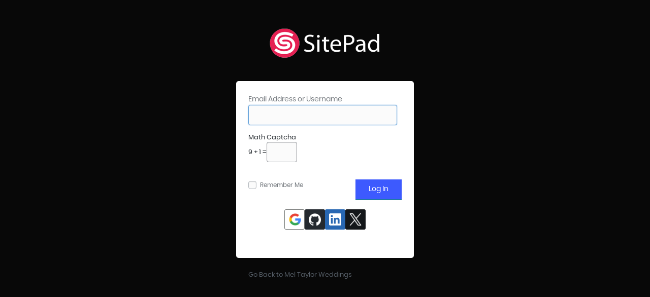

--- FILE ---
content_type: text/html; charset=UTF-8
request_url: http://meltaylorweddings.com/login.php?redirect_to=http%3A%2F%2Fmeltaylorweddings.com%2Fsite-admin%2Fsetup.php&reauth=1
body_size: 10639
content:
<!DOCTYPE html>
	<!--[if IE 8]>
		<html xmlns="http://www.w3.org/1999/xhtml" class="ie8" lang="en-US">
	<![endif]-->
	<!--[if !(IE 8) ]><!-->
		<html xmlns="http://www.w3.org/1999/xhtml" lang="en-US">
	<!--<![endif]-->
	<head>
	<meta http-equiv="Content-Type" content="text/html; charset=UTF-8" />
	<title>Log In &lsaquo; Mel Taylor Weddings &#8212; SitePad</title>
		<style type="text/css">
	label[for="user_pass"], .user-pass-wrap {
	display:none;
	}
	</style>
		<style type="text/css">
	#login {
	width: 350px !important;
	padding: 4% 0 0 !important;
	}
	</style>
	<script type='text/javascript' src='http://meltaylorweddings.com/site-inc/js/jquery/jquery.js?ver=1.12.4'></script>
<script type='text/javascript' src='http://meltaylorweddings.com/site-inc/js/jquery/jquery-migrate.min.js?ver=1.4.1'></script>
<script type='text/javascript' src='http://meltaylorweddings.com/site-admin/js/trail.js?ver=2.0.3'></script>
<link rel='stylesheet' id='font-awesome-css'  href='http://meltaylorweddings.com/site-data/plugins/pagelayer/css/font-awesome5.min.css?ver=5.1.6' type='text/css' media='all' />
<link rel='stylesheet' id='dashicons-css'  href='http://meltaylorweddings.com/site-inc/css/dashicons.min.css?ver=5.1.6' type='text/css' media='all' />
<link rel='stylesheet' id='buttons-css'  href='http://meltaylorweddings.com/site-inc/css/buttons.min.css?ver=5.1.6' type='text/css' media='all' />
<link rel='stylesheet' id='site-admin-css'  href='http://meltaylorweddings.com/site-admin/css/combined.css?ver=5.1.6' type='text/css' media='all' />
	<meta name='robots' content='noindex,noarchive' />
	<meta name='referrer' content='strict-origin-when-cross-origin' />
		<meta name="viewport" content="width=device-width" />
		</head>
	<body class="login login-action-login wp-core-ui  locale-en-us">
		
	<style>
#login h1 a{
background-image: url("http://meltaylorweddings.com/site-data/assets/images/sitepad-logo.png");}

#login h1 a.custom{
white-space:nowrap;
overflow:unset;
align-items: center;
display: flex;
justify-content: center;
}

#login h1 a img{
height:65px;
vertical-align:middle;
}

#login{
z-index:1;
position: relative;
}

#login form{
border-radius:5px;
}

#world{
position: fixed;
top:0px;
left:0px;
z-index:0;
}

/* Buttons */
.button-primary{
font-size: 14px !important;
padding: 8px 25px !important;
color:#ffffff !important;
background-color: #3d5afe !important;
border: 1px solid #3d5afe !important;
transition: all 0.6s !important;
text-shadow: none !important;
height: auto !important;
line-height: 150% !important;
border-radius: 0px !important;
}

.button-primary:hover{
box-shadow:0 14px 26px -12px #1769ff6b, 0 4px 23px 0 #0000001f, 0 8px 10px -5px #1769ff33;	
}
	</style>
	<canvas id="world"></canvas>
	<div id="login">
		<h1><a href="https://sitepad.com/" title="Powered by SitePad" class="">
		Powered by SitePad
		</a></h1>
	
	<form name="loginform" id="loginform" action="http://meltaylorweddings.com/login.php" method="post">
	<p>
		<label for="user_login">Email Address or Username<br />
		<input type="text" name="log" id="user_login" class="input" value="" size="20" autocapitalize="off" /></label>
	</p>
	<p>
		<label for="user_pass">Password<br />
		<input type="password" name="pwd" id="user_pass" class="input" value="" size="20" /></label>
	</p>
		<div id="lz-social-login-btns" class="lz-social-login-btns-icon lz-social-top-padding" style="justify-self:auto;justify-content:center"><div class="loginizer-social-button lz-social-button-icon lz-social-button-icon-square" onclick="loginizer_auth_popup('Google', 1)" style="background-color:#fff;color: #1f1f1f;border: 1px solid #747775">
		<div class="loginizer-social-btn-logo">
			<img src="http://meltaylorweddings.com/site-data/plugins/loginizer/assets/images/social/Google.png" height="24" alt="Google Icon" />
		</div></div><div class="loginizer-social-button lz-social-button-icon lz-social-button-icon-square" onclick="loginizer_auth_popup('GitHub', 1)" style="background-color:#24292f;color:white">
		<div class="loginizer-social-btn-logo">
			<img src="http://meltaylorweddings.com/site-data/plugins/loginizer/assets/images/social/GitHub.png" height="24" alt="GitHub Icon" />
		</div></div><div class="loginizer-social-button lz-social-button-icon lz-social-button-icon-square" onclick="loginizer_auth_popup('LinkedInOpenID', 1)" style="background-color:#2867b2;color:white">
		<div class="loginizer-social-btn-logo">
			<img src="http://meltaylorweddings.com/site-data/plugins/loginizer/assets/images/social/LinkedInOpenID.png" height="24" alt="LinkedIn Icon" />
		</div></div><div class="loginizer-social-button lz-social-button-icon lz-social-button-icon-square" onclick="loginizer_auth_popup('Twitter', 1)" style="background-color:#14171a;color:white">
		<div class="loginizer-social-btn-logo">
			<img src="http://meltaylorweddings.com/site-data/plugins/loginizer/assets/images/social/Twitter.png" height="24" alt="X Icon" />
		</div></div></div>Math Captcha<br><div style="display:flex;align-items: center;gap: 3px;">9 + 1 = <input type="text" size="2" length="2" id="loginizer_cap_math" style="display: inline-block;	width: 60px!important; vertical-align: middle; margin-bottom: 0; border:1px solid #8c8f94;" name="loginizer_cap_math" value="" aria-required="true"/></div><br><br>	<p class="forgetmenot"><label for="rememberme"><input name="rememberme" type="checkbox" id="rememberme" value="forever"  /> Remember Me</label></p>
	<p class="submit">
		<input type="submit" name="wp-submit" id="wp-submit" class="button button-primary button-large" value="Log In" />
				<input type="hidden" name="redirect_to" value="http://meltaylorweddings.com/site-admin/setup.php" />
					<input type="hidden" name="testcookie" value="1" />
	</p>
	</form>

			<p id="nav">
					<!--<a href="http://meltaylorweddings.com/login.php?action=lostpassword">Lost your password?</a>-->
				</p>
	
	<script type="text/javascript">
	function wp_attempt_focus(){
	setTimeout( function(){ try{
			d = document.getElementById('user_login');
				d.focus();
	d.select();
	} catch(e){}
	}, 200);
	}

			wp_attempt_focus();
			if(typeof wpOnload=='function')wpOnload();
			</script>

			<p id="backtoblog"><a href="http://meltaylorweddings.com/">
		Go Back to Mel Taylor Weddings	</a></p>
			
	</div>

	
	<style id='loginizer-social-inline-css' type='text/css'>
#lz-social-login-btns{display:none;max-width:350px;width:100%;box-sizing:border-box}.lz-social-login-btns-icon{flex-direction:row;flex-wrap:wrap;gap:8px}.lz-social-login-btns-full{flex-wrap:wrap;}.lz-social-top-padding{padding-top:20px}.lz-social-bottom-padding{padding-bottom:20px}.loginizer-social-button{display:flex;align-items:center;cursor:pointer;margin-bottom:10px;box-sizing:border-box;text-align:center;line-height:1;border:none;outline:none}.lz-social-button-icon{padding:0;width:40px;height:40px}.lz-social-button-icon-circle{border-radius:20px}.lz-social-button-icon-square{border-radius:3px}.lz-social-button-btn{padding:0 12px;width:100%;max-width:400px}.loginizer-social-button img{border-radius:2px;max-width:24px !important;}.loginizer-social-btn-logo{display:flex;padding:8px;align-items:center}.loginizer-social-btn-text{text-align:center;margin-left:15px;padding:10px 0;font-size:16px}
</style>
<script type='text/javascript'>
	
		

		let lz_form = document.querySelectorAll("#loginform, #registerform, .woocommerce-form-login, .woocommerce-form-register, #front-login-form, #setupform"),
		lz_social_btns = document.querySelectorAll("#lz-social-login-btns"),
		lz_target_window = "same",
		lz_is_interim = ""; // as for interim it should only open a popup
		
		if(lz_target_window == "same"){
			let loader = "<style>#loginizer-social-loader-wrap{display:none; align-items:center; justify-content:center; position:fixed; top:0; left:0; width:100%; height:100vh; background-color:rgba(0, 0, 0, 0.2);} .loginizer-social-loader{width:48px;height:48px;border:5px solid #fff;border-bottom-color:transparent;border-radius:50%;display:inline-block;box-sizing:border-box;animation:1s linear infinite rotation}@keyframes rotation{0%{transform:rotate(0)}100%{transform:rotate(360deg)}}</style>";
			loader += "<div id=\"loginizer-social-loader-wrap\"><div class=\"loginizer-social-loader\"></div></div>";

			jQuery("body").append(loader);
		}
		

		lz_social_btns.forEach((btns) => {
			btns.style.display="flex";
		});
		
		if(lz_form.length > 0){
			lz_form.forEach((form, index) => {
				if (lz_social_btns[index]) {
					lz_social_btns[index].style.display="flex";
					form.append(lz_social_btns[index]);
				}
			});
		}

		function loginizer_auth_popup(provider, isAPI) {
			let target_url = "http://meltaylorweddings.com/login.php?social_security=1dcd9af3a4&lz_social_provider=" + provider+lz_is_interim;

			if(isAPI){
				target_url += "&lz_api=1";
			}
			
			let redirect_to = "http://meltaylorweddings.com/site-admin/setup.php";
			
			if(redirect_to.length){
				target_url += "&ref="+redirect_to;
			} else {
				target_url += "&ref=http://meltaylorweddings.com/login.php?redirect_to=http%3A%2F%2Fmeltaylorweddings.com%2Fsite-admin%2Fsetup.php&#038;reauth=1"
			}

			if(lz_target_window == "same"){
				jQuery("#loginizer-social-loader-wrap").css("display", "flex");
				
				window.location.href = target_url;

				return;
			}

			let screen_x = window.screenX !== undefined ? window.screenX : window.screenLeft,
			screen_y = window.screenY !== undefined ? window.screenY : window.screenTop,
			outer_width = window.outerWidth !== undefined ? window.outerWidth : document.documentElement.clientWidth,
			outer_height = window.outerHeight !== undefined ? window.outerHeight : document.documentElement.clientHeight - 22,
			target_width = 600,
			target_height = 600,
			right = parseInt(screen_y + (outerHeight - target_height) / 2.5, 10),
			left = parseInt(screen_x + (outerWidth - target_width) / 2, 10),
			attributes = [];

			if(target_width !== null){
				attributes.push("width=" + target_width);
			}
			if(target_height !== null){
				attributes.push("height=" + target_height);
			}
			attributes.push("left=" + left);
			attributes.push("top=" + right);
			attributes.push("scrollbars=1");

			var auth_window = window.open(target_url, "authWindow", attributes.join(","));

			if(window.focus){
				auth_window.focus();
			}
			return false;
		}
</script>
	<div class="clear"></div>
	</body>
	</html>
	

--- FILE ---
content_type: text/css;charset=UTF-8
request_url: http://meltaylorweddings.com/site-inc/css/dashicons.min.css?ver=5.1.6
body_size: 3763
content:
.dashicons,.dashicons-before:before{display:inline-block;font-family:"Font Awesome 5 Free";text-decoration:inherit;font-weight:900;font-style:normal;text-align:center;-webkit-font-smoothing:antialiased;-moz-osx-font-smoothing:grayscale}.dashicons-menu:before{content:"\f0c9"}.dashicons-admin-site:before{content:"\f57d"}.dashicons-dashboard:before{content:"\f3fd"}.dashicons-admin-media:before,.dashicons-images-alt2:before{content:"\f87c"}.dashicons-admin-page:before{content:"\f0c5"}.dashicons-admin-comments:before{content:"\f27a"}.dashicons-admin-appearance:before{content:"\f55d"}.dashicons-admin-plugins:before{content:"\f1e6"}.dashicons-admin-users:before{content:"\f007"}.dashicons-admin-tools:before{content:"\f0ad"}.dashicons-admin-settings:before{content:"\f085"}.dashicons-admin-network:before{content:"\f6ff"}.dashicons-admin-generic:before{content:"\f013"}.dashicons-admin-home:before{content:"\f015"}.dashicons-admin-collapse:before{content:"\f139"}.dashicons-filter:before{content:"\f0b0"}.dashicons-admin-customizer:before{content:"\f1fc"}.dashicons-admin-multisite:before{content:"\e1b1"}.dashicons-admin-links:before,.dashicons-format-links:before{content:"\f0c1";font-size:14px}.dashicons-admin-post:before,.dashicons-format-standard:before{content:"\f08d"}.dashicons-format-image:before{content:"\f03e"}.dashicons-album:before,.dashicons-format-gallery:before,.dashicons-images-alt:before{content:"\f302"}.dashicons-format-audio:before,.dashicons-playlist-audio:before{content:"\f001"}.dashicons-format-video:before,.dashicons-playlist-video:before,.dashicons-video-alt:before{content:"\f03d"}.dashicons-format-chat:before{content:"\f086"}.dashicons-format-status:before{content:"\f012"}.dashicons-format-aside:before,.dashicons-media-document:before{content:"\f15c"}.dashicons-editor-quote:before,.dashicons-format-quote:before{content:"\f10d"}.dashicons-welcome-edit-page:before,.dashicons-welcome-write-blog:before{content:"\f044"}.dashicons-editor-insertmore:before,.dashicons-plus-alt2:before,.dashicons-welcome-add-page:before{content:"\f65e"}.dashicons-visibility:before,.dashicons-welcome-view-site:before{content:"\f06e"}.dashicons-welcome-widgets-menus:before{content:"\f226"}.dashicons-welcome-comments:before{content:"\f075"}.dashicons-welcome-learn-more:before{content:"\f19d"}.dashicons-image-crop:before,.dashicons-thumbs-down:before{content:"\f165"}.dashicons-image-rotate:before{content:"\f2f1"}.dashicons-image-rotate-left:before{content:"\f2ea"}.dashicons-image-rotate-right:before{content:"\f2f9"}.dashicons-image-flip-vertical:before{content:"\f021"}.dashicons-image-flip-horizontal:before,.dashicons-leftright:before{content:"\f337"}.dashicons-image-filter:before{content:"\f885"}.dashicons-undo:before{content:"\f0e2"}.dashicons-redo:before{content:"\f01e"}.dashicons-editor-bold:before{content:"\f032"}.dashicons-editor-italic:before{content:"\f033"}.dashicons-editor-ul:before{content:"\f0ca"}.dashicons-editor-ol:before{content:"\f0cb"}.dashicons-align-left:before,.dashicons-editor-alignleft:before{content:"\f036"}.dashicons-align-center:before,.dashicons-editor-aligncenter:before{content:"\f037"}.dashicons-align-right:before,.dashicons-editor-alignright:before{content:"\f038"}.dashicons-editor-spellcheck:before{content:"\f891"}.dashicons-editor-distractionfree:before,.dashicons-editor-expand:before{content:"\f065"}.dashicons-editor-contract:before{content:"\f31e"}.dashicons-editor-kitchensink:before{content:"\e06d"}.dashicons-editor-underline:before{content:"\f0cd"}.dashicons-align-none:before,.dashicons-editor-justify:before,.dashicons-layout:before{content:"\f039"}.dashicons-editor-customchar:before,.dashicons-editor-textcolor:before,.dashicons-text:before{content:"\f031"}.dashicons-editor-paste-word:before,.dashicons-media-text:before{content:"\f1c2"}.dashicons-editor-paste-text:before,.dashicons-paperclip:before{content:"\f0ea"}.dashicons-editor-removeformatting:before{content:"\f87d"}.dashicons-editor-video:before,.dashicons-video-alt3:before{content:"\f008"}.dashicons-editor-outdent:before{content:"\f03b"}.dashicons-editor-indent:before,.dashicons-index-card:before{content:"\f03c"}.dashicons-editor-help:before{content:"\f059";font-size:14px}.dashicons-editor-strikethrough:before{content:"\f0cc"}.dashicons-editor-unlink:before{content:"\f127"}.dashicons-editor-paragraph:before,.dashicons-editor-rtl:before{content:"\f1dd"}.dashicons-editor-break:before{content:"\f0c4"}.dashicons-editor-code:before{content:"\f121"}.dashicons-editor-table:before{content:"\f0ce"}.dashicons-lock:before{content:"\f023"}.dashicons-unlock:before{content:"\f09c"}.dashicons-calendar:before{content:"\f073"}.dashicons-calendar-alt:before{content:"\f133"}.dashicons-hidden:before{content:"\f070"}.dashicons-post-status:before{content:"\f276"}.dashicons-edit:before{content:"\f303";font-size:14px}.dashicons-post-trash:before,.dashicons-trash:before{content:"\f2ed"}.dashicons-sticky:before{content:"\f0c6"}.dashicons-external:before{content:"\f2f6"}.dashicons-arrow-up:before{content:"\f0d8"}.dashicons-arrow-down:before{content:"\f0d7"}.dashicons-arrow-left:before{content:"\f0d9"}.dashicons-arrow-right:before{content:"\f0da"}.dashicons-arrow-up-alt:before{content:"\f062"}.dashicons-arrow-down-alt:before{content:"\f063"}.dashicons-arrow-left-alt:before{content:"\f060"}.dashicons-arrow-right-alt:before{content:"\f061"}.dashicons-arrow-up-alt2:before{content:"\f077"}.dashicons-arrow-down-alt2:before{content:"\f078"}.dashicons-arrow-left-alt2:before{content:"\f053"}.dashicons-arrow-right-alt2:before{content:"\f054"}.dashicons-sort:before{content:"\f0dc"}.dashicons-randomize:before{content:"\f074"}.dashicons-list-view:before{content:"\f00b"}.dashicons-excerpt-view:before,.dashicons-exerpt-view:before{content:"\f009"}.dashicons-grid-view:before{content:"\f00a"}.dashicons-move:before{content:"\f0b2"}.dashicons-hammer:before{content:"\f6e3"}.dashicons-art:before{content:"\f53f"}.dashicons-migrate:before{content:"\f2f5"}.dashicons-performance:before{content:"\f4fc"}.dashicons-universal-access:before{content:"\f29a"}.dashicons-universal-access-alt:before{content:"\f183"}.dashicons-tickets-alt:before,.dashicons-tickets:before{content:"\f3ff"}.dashicons-nametag:before{content:"\f507"}.dashicons-clipboard:before{content:"\f46d"}.dashicons-heart:before{content:"\f004"}.dashicons-megaphone:before{content:"\f0a1"}.dashicons-schedule:before{content:"\f784"}.dashicons-wordpress-alt:before,.dashicons-wordpress:before{content:url([data-uri])}.dashicons-pressthis:before{content:"\f45d"}.dashicons-update:before{content:"\f07c"}.dashicons-screenoptions:before{content:"\f10b"}.dashicons-cart:before,.dashicons-products:before{content:"\f07a"}.dashicons-feedback:before{content:"\f4ad"}.dashicons-cloud:before,.dashicons-tagcloud:before{content:"\f0ee"}.dashicons-translation:before{content:"\f1ab"}.dashicons-tag:before{content:"\f02b"}.dashicons-category:before{content:"\f574"}.dashicons-archive:before{content:"\f187"}.dashicons-media-archive:before{content:"\f1c6"}.dashicons-media-audio:before{content:"\f1c7"}.dashicons-media-code:before{content:"\f1c9"}.dashicons-media-default:before{content:"\f15b"}.dashicons-media-interactive:before{content:"\f570"}.dashicons-media-spreadsheet:before{content:"\f1c3"}.dashicons-media-video:before,.dashicons-video-alt2:before{content:"\f1c8"}.dashicons-controls-play:before{content:"\f04b"}.dashicons-controls-pause:before{content:"\f04c"}.dashicons-controls-forward:before{content:"\f04e"}.dashicons-controls-skipforward:before{content:"\f050"}.dashicons-controls-back:before{content:"\f04a"}.dashicons-controls-skipback:before{content:"\f049"}.dashicons-controls-repeat:before{content:"\f363"}.dashicons-controls-volumeon:before{content:"\f028"}.dashicons-controls-volumeoff:before{content:"\f6a9"}.dashicons-yes:before{content:"\f00c"}.dashicons-no:before{content:"\f00d"}.dashicons-no-alt:before{content:"\f057"}.dashicons-plus:before{content:"\f067"}.dashicons-plus-alt:before{content:"\f055"}.dashicons-minus:before{content:"\f068"}.dashicons-dismiss:before{content:"\f056"}.dashicons-marker:before{content:"\f5a1"}.dashicons-star-empty:before,.dashicons-star-filled:before{content:"\f005"}.dashicons-star-half:before{content:"\f5c0"}.dashicons-flag:before{content:"\f024"}.dashicons-info:before{content:"\f05a"}.dashicons-warning:before{content:"\f06a"}.dashicons-share:before{content:"\f1e0"}.dashicons-share1:before{content:"\f1e1"}.dashicons-share-alt:before{content:"\f064"}.dashicons-share-alt2:before{content:"\f14d"}.dashicons-twitter:before{content:"\f081"}.dashicons-rss:before{content:"\f09e"}.dashicons-email:before{content:"\f0e0"}.dashicons-email-alt:before{content:"\f2b6"}.dashicons-facebook:before{content:"\f39e"}.dashicons-facebook-alt:before{content:"\f082"}.dashicons-networking:before{content:"\f796"}.dashicons-googleplus:before{content:"\f0d5"}.dashicons-location:before{content:"\f3c5"}.dashicons-location-alt:before{content:"\f5a0"}.dashicons-camera:before{content:"\f030"}.dashicons-vault:before{content:"\f0d6"}.dashicons-shield:before{content:"\f3ed"}.dashicons-shield-alt:before{content:"\f505"}.dashicons-sos:before{content:"\f14e"}.dashicons-search:before{content:"\f002"}.dashicons-slides:before{content:"\f1de"}.dashicons-analytics:before{content:"\f681"}.dashicons-chart-pie:before{content:"\f200"}.dashicons-chart-bar:before{content:"\f080"}.dashicons-chart-line:before{content:"\f201"}.dashicons-chart-area:before{content:"\f1fe"}.dashicons-groups:before,.dashicons-testimonial:before{content:"\f500"}.dashicons-businessman:before{content:"\f508"}.dashicons-id:before{content:"\f2c2"}.dashicons-id-alt:before{content:"\f47f"}.dashicons-awards:before{content:"\f091"}.dashicons-forms:before{content:"\f022"}.dashicons-portfolio:before{content:"\f2b9"}.dashicons-book:before{content:"\f02d"}.dashicons-book-alt:before{content:"\f518"}.dashicons-download:before{content:"\f019"}.dashicons-upload:before{content:"\f093"}.dashicons-backup:before{content:"\e09a"}.dashicons-clock:before{content:"\f017"}.dashicons-lightbulb:before{content:"\f0eb"}.dashicons-microphone:before{content:"\f130"}.dashicons-desktop:before{content:"\f108"}.dashicons-laptop:before{content:"\f109"}.dashicons-tablet:before{content:"\f3fa"}.dashicons-smartphone:before{content:"\f3cd"}.dashicons-phone:before{content:"\f879"}.dashicons-smiley:before{content:"\f118"}.dashicons-carrot:before{content:"\f787"}.dashicons-building:before{content:"\f1ad"}.dashicons-store:before{content:"\f54e"}.dashicons-palmtree:before{content:"\f1bb"}.dashicons-money:before{content:"\f53d"}.dashicons-thumbs-up:before{content:"\f164"}.dashicons-admin-site-alt3:before{content:"\f0ac"}.dashicons-edit-large:before{content:"\f304"}.dashicons-insert:before{content:"\f055"}.dashicons-superhero:before{content:"\e06c"}.dashicons-money-alt:before{content:"\f155"}.dashicons-code-standards:before{content:"\f13a"}.dashicons-arrow-up-alt2:before{content:"\f343"}.dashicons-fullscreen-alt:before{content:"\f31e"}.row_act_table{margin:0}.row_act_table li{display:inline-block;margin:0;padding:0 3px}.row_act_icons a:hover{text-decoration:none!important}.row_act_icons a[class=row_act_view]:before,.row_act_icons a[class=row_act_visit]:before{font-family:'Font Awesome 5 Free';font-weight:900;content:"\f06e"}.row_act_icons a[class=row_act_edit]:before{font-family:'Font Awesome 5 Free';font-weight:900;content:"\f303"}.row_act_icons a[class=row_act_clone]:before{font-family:'Font Awesome 5 Free';font-weight:900;content:"\f0c5"}.row_act_icons a[class=editinline]:after{font-family:'Font Awesome 5 Free';font-weight:900;content:"\f044";color:#007bff!important}.row_act_icons a[class=delete-tag]:before,.row_act_icons a[class=submitdelete]:before{content:"\f2ed";font-family:'Font Awesome 5 Free';font-weight:900}.row_act_icons a[class=submitdelete]:before{color:#a00!important}.row_act_icons a[class=row_act_restore]:before{font-family:'Font Awesome 5 Free';font-weight:900;content:"\f1da"}.row_act_icons a[class=row_act_dashboard]:before,.row_act_icons a[id=row_act_dashboard]:before{font-family:'Font Awesome 5 Free';font-weight:900;content:"\f3fd"}.row_act_icons a[class=row_act_activate]:before{font-family:'Font Awesome 5 Free';font-weight:900;content:"\f09c"}.row_act_icons a[class=row_act_deactivate]:before{font-family:'Font Awesome 5 Free';font-weight:900;content:"\f023"}.row_act_icons a[class=row_act_archive]:before{font-family:'Font Awesome 5 Free';font-weight:900;content:"\f01e"}.row_act_icons a[class=row_act_unarchive]:before{font-family:'Font Awesome 5 Free';font-weight:900;content:"\f0e2"}.row_act_icons a[class=row_act_spam]:before{font-family:'Font Awesome 5 Free';font-weight:900;content:"\f06a"}

--- FILE ---
content_type: text/css;charset=UTF-8
request_url: http://meltaylorweddings.com/site-inc/css/buttons.min.css?ver=5.1.6
body_size: 1535
content:
 .wp-core-ui .button, .wp-core-ui .button-primary, .wp-core-ui .button-secondary {display: inline-block;text-decoration: none;font-size: 13px;line-height: 26px;height: 28px;margin: 0;padding: 0 10px 1px;cursor: pointer;border-width: 1px;border-style: solid;-webkit-appearance: none;border-radius: 3px;white-space: nowrap;box-sizing: border-box;}.wp-core-ui button::-moz-focus-inner, .wp-core-ui input[type="reset"]::-moz-focus-inner, .wp-core-ui input[type="button"]::-moz-focus-inner, .wp-core-ui input[type="submit"]::-moz-focus-inner {border-width: 0;border-style: none;padding: 0;}.wp-core-ui .button.button-large, .wp-core-ui .button-group.button-large .button {height: 30px;line-height: 28px;padding: 0 12px 2px;}.wp-core-ui .button.button-small, .wp-core-ui .button-group.button-small .button {height: 24px;line-height: 22px;padding: 0 8px 1px;font-size: 11px;}.wp-core-ui .button.button-hero, .wp-core-ui .button-group.button-hero .button {font-size: 14px;height: 46px;line-height: 44px;padding: 0 36px;}.wp-core-ui .button:active, .wp-core-ui .button:focus {outline: 2px solid transparent;outline-offset: 0;}.wp-core-ui .button.hidden {display: none;}.wp-core-ui input[type="reset"], .wp-core-ui input[type="reset"]:hover, .wp-core-ui input[type="reset"]:active, .wp-core-ui input[type="reset"]:focus {background: none;border: none;box-shadow: none;padding: 0 2px 1px;width: auto;}.wp-core-ui .button, .wp-core-ui .button-secondary {color: #0c5cef;border-color: #99bbf9;background: #fafbff;box-shadow: 0 1px 0 #fafbff;vertical-align: top;}.wp-core-ui p .button {vertical-align: baseline;}.wp-core-ui .button.hover, .wp-core-ui .button:hover, .wp-core-ui .button-secondary:hover, .wp-core-ui .button.focus, .wp-core-ui .button:focus, .wp-core-ui .button-secondary:focus {background: #fafafa;border-color: #999;color: #23282d;}.wp-core-ui .button.focus, .wp-core-ui .button:focus, .wp-core-ui .button-secondary:focus {border-color: #5b9dd9;box-shadow: 0 0 3px rgba( 0, 115, 170, .8 );}.wp-core-ui .button.active, .wp-core-ui .button.active:hover, .wp-core-ui .button:active, .wp-core-ui .button-secondary:active {background: #eee;border-color: #999;box-shadow: inset 0 2px 5px -3px rgba( 0, 0, 0, 0.5 );transform: translateY(1px);}.wp-core-ui .button.active:focus {border-color: #5b9dd9;box-shadow: inset 0 2px 5px -3px rgba( 0, 0, 0, 0.5 ), 0 0 3px rgba( 0, 115, 170, .8 );}.wp-core-ui .button[disabled], .wp-core-ui .button:disabled, .wp-core-ui .button.disabled, .wp-core-ui .button-secondary[disabled], .wp-core-ui .button-secondary:disabled, .wp-core-ui .button-secondary.disabled, .wp-core-ui .button-disabled {color: #a0a5aa !important;border-color: #ddd !important;background: #f7f7f7 !important;box-shadow: none !important;text-shadow: 0 1px 0 #fff !important;cursor: default;transform: none !important;}.wp-core-ui .button-link {margin: 0;padding: 0;box-shadow: none;border: 0;border-radius: 0;background: none;cursor: pointer;text-align: left;color: #0073aa;text-decoration: underline;transition-property: border, background, color;transition-duration: .05s;transition-timing-function: ease-in-out;}.wp-core-ui .button-link:hover, .wp-core-ui .button-link:active {color: #00a0d2;}.wp-core-ui .button-link:focus {color: #124964;box-shadow: 0 0 0 1px #5b9dd9, 0 0 2px 1px rgba(30, 140, 190, .8);outline: 1px solid transparent;}.wp-core-ui .button-link-delete {color: #a00;}.wp-core-ui .button-link-delete:hover, .wp-core-ui .button-link-delete:focus {color: #dc3232;}.ie8 .wp-core-ui .button-link:focus {outline: #5b9dd9 solid 1px;}.wp-core-ui .button-primary {background: #0085ba;border-color: #0073aa #006799 #006799;box-shadow: 0 1px 0 #006799;color: #fff;text-decoration: none;text-shadow: 0 -1px 1px #006799, 1px 0 1px #006799, 0 1px 1px #006799, -1px 0 1px #006799;}.wp-core-ui .button-primary.hover, .wp-core-ui .button-primary:hover, .wp-core-ui .button-primary.focus, .wp-core-ui .button-primary:focus {background: #008ec2;border-color: #006799;color: #fff;}.wp-core-ui .button-primary.focus, .wp-core-ui .button-primary:focus {box-shadow: 0 1px 0 #0073aa, 0 0 2px 1px #33b3db;}.wp-core-ui .button-primary.active, .wp-core-ui .button-primary.active:hover, .wp-core-ui .button-primary.active:focus, .wp-core-ui .button-primary:active {background: #0073aa;border-color: #006799;box-shadow: inset 0 2px 0 #006799;vertical-align: top;}.wp-core-ui .button-primary[disabled], .wp-core-ui .button-primary:disabled, .wp-core-ui .button-primary-disabled, .wp-core-ui .button-primary.disabled {color: #66c6e4 !important;background: #008ec2 !important;border-color: #007cb2 !important;box-shadow: none !important;text-shadow: 0 -1px 0 rgba( 0, 0, 0, 0.1 ) !important;cursor: default;}.wp-core-ui .button.button-primary.button-hero {box-shadow: 0 2px 0 #006799;}.wp-core-ui .button.button-primary.button-hero.active, .wp-core-ui .button.button-primary.button-hero.active:hover, .wp-core-ui .button.button-primary.button-hero.active:focus, .wp-core-ui .button.button-primary.button-hero:active {box-shadow: inset 0 3px 0 #006799;}.wp-core-ui .button-group {position: relative;display: inline-block;white-space: nowrap;font-size: 0;vertical-align: middle;}.wp-core-ui .button-group > .button {display: inline-block;border-radius: 0;margin-right: -1px;z-index: 10;}.wp-core-ui .button-group > .button-primary {z-index: 100;}.wp-core-ui .button-group > .button:hover {z-index: 20;}.wp-core-ui .button-group > .button:first-child {border-radius: 3px 0 0 3px;}.wp-core-ui .button-group > .button:last-child {border-radius: 0 3px 3px 0;}.wp-core-ui .button-group > .button:focus {position: relative;z-index: 1;}@media screen and (max-width: 782px) {.wp-core-ui .button, .wp-core-ui .button.button-large, .wp-core-ui .button.button-small, input#publish, input#save-post, a.preview {padding: 6px 14px;line-height: normal;font-size: 14px;vertical-align: middle;height: auto;margin-bottom: 4px;}#media-upload.wp-core-ui .button {padding: 0 10px 1px;height: 24px;line-height: 22px;font-size: 13px;}.media-frame.mode-grid .bulk-select .button {margin-bottom: 0;}.wp-core-ui .save-post-status.button {position: relative;margin: 0 14px 0 10px;}.wp-core-ui.wp-customizer .button {padding: 0 10px 1px;font-size: 13px;line-height: 26px;height: 28px;margin: 0;vertical-align: inherit;}.media-modal-content .media-toolbar-primary .media-button {margin-top: 10px;margin-left: 5px;}.interim-login .button.button-large {height: 30px;line-height: 28px;padding: 0 12px 2px;}}

--- FILE ---
content_type: text/css;charset=UTF-8
request_url: http://meltaylorweddings.com/site-admin/css/combined.css?ver=5.1.6
body_size: 70224
content:
#wpwrap{height:auto;min-height:100%;width:100%;position:relative;-webkit-font-smoothing:subpixel-antialiased}#wpcontent{height:100%;padding:20px 30px}#wpcontent,#wpfooter{margin-left:0}.folded #wpcontent,.folded #wpfooter{margin-left:36px}#wpbody-content{padding-bottom:65px;float:left;width:100%;overflow:visible!important}.inner-sidebar{float:right;clear:right;display:none;width:281px;position:relative}.columns-2 .inner-sidebar{margin-right:auto;width:286px;display:block}.inner-sidebar #side-sortables,.columns-2 .inner-sidebar #side-sortables{min-height:300px;width:280px;padding:0}.has-right-sidebar .inner-sidebar{display:block}.has-right-sidebar #post-body{float:left;clear:left;width:100%;margin-right:-2000px}.has-right-sidebar #post-body-content{margin-right:300px;float:none;width:auto}#col-left{float:left;width:35%}#col-right{float:right;width:65%}#col-left .col-wrap{padding:0 6px 0 0}#col-right .col-wrap{padding:0 0 0 6px}.alignleft{float:left}.alignright{float:right}.textleft{text-align:left}.textright{text-align:right}.clear{clear:both}.wp-clearfix:after{content:"";display:table;clear:both}.screen-reader-text,.screen-reader-text span,.ui-helper-hidden-accessible{border:0;clip:rect(1px,1px,1px,1px);-webkit-clip-path:inset(50%);clip-path:inset(50%);height:1px;margin:-1px;overflow:hidden;padding:0;position:absolute;width:1px;word-wrap:normal!important}.button .screen-reader-text{height:auto}.screen-reader-shortcut{position:absolute;top:-1000em}.screen-reader-shortcut:focus{left:6px;top:-25px;height:auto;width:auto;display:block;font-size:14px;font-weight:600;padding:15px 23px 14px;background:#f1f1f1;color:#0073aa;z-index:100000;line-height:normal;box-shadow:0 0 2px 2px rgba(0,0,0,.6);text-decoration:none;outline:2px solid transparent;outline-offset:-2px}.hidden,.js .closed .inside,.js .hide-if-js,.no-js .hide-if-no-js,.js.wp-core-ui .hide-if-js,.js .wp-core-ui .hide-if-js,.no-js.wp-core-ui .hide-if-no-js,.no-js .wp-core-ui .hide-if-no-js{display:none}.widget-top,.menu-item-handle,.widget-inside,#menu-settings-column .accordion-container,#menu-management .menu-edit,.manage-menus,table.widefat,.stuffbox,p.popular-tags,.widgets-holder-wrap,.wp-editor-container,.popular-tags,.feature-filter,.imgedit-group,.comment-ays{border:1px solid #e5e5e5;box-shadow:0 1px 1px rgba(0,0,0,.04)}table.widefat,.wp-editor-container,.stuffbox,p.popular-tags,.widgets-holder-wrap,.popular-tags,.feature-filter,.imgedit-group,.comment-ays{background:#fff}html,body{height:100%;margin:0;padding:0}body{background:#f1f1f1;color:#444;font-family:-apple-system,BlinkMacSystemFont,"Segoe UI",Roboto,Oxygen-Sans,Ubuntu,Cantarell,"Helvetica Neue",sans-serif;font-size:13px;line-height:1.4em;min-width:600px}body.iframe{min-width:0;padding-top:1px}body.modal-open{overflow:hidden}body.mobile.modal-open #wpwrap{overflow:hidden;position:fixed;height:100%}iframe,img{border:0}td{font-family:inherit;font-size:inherit;font-weight:inherit;line-height:inherit}a{color:#0073aa;transition-property:border,background,color;transition-duration:.05s;transition-timing-function:ease-in-out}a,div{outline:0}a:hover,a:active{color:#00a0d2}a:focus,a:focus .media-icon img,.wp-person a:focus .gravatar{color:#124964;box-shadow:0 0 0 1px #5b9dd9,0 0 2px 1px rgba(30,140,190,.8);outline:1px solid transparent}.ie8 a:focus{outline:#5b9dd9 solid 1px}#adminmenu a:focus{box-shadow:none;outline:1px solid transparent;outline-offset:-1px}.screen-reader-text:focus{box-shadow:none;outline:none}blockquote,q{quotes:none}blockquote:before,blockquote:after,q:before,q:after{content:"";content:none}p{font-size:13px;line-height:1.5;margin:1em 0}blockquote{margin:1em}li,dd{margin-bottom:6px}h1,h2,h3,h4,h5,h6{display:block;font-weight:600}h1{color:#23282d;font-size:2em;margin:.67em 0}h2,h3{color:#23282d;font-size:1.3em;margin:1em 0}.update-core-php h2{margin-top:2em}.update-php h2,.update-messages h2,h4{font-size:1em;margin:1.33em 0}h5{font-size:.83em;margin:1.67em 0}h6{font-size:.67em;margin:2.33em 0}ul,ol{padding:0}ul{list-style:none}ol{list-style-type:decimal;margin-left:2em}ul.ul-disc{list-style:disc outside}ul.ul-square{list-style:square outside}ol.ol-decimal{list-style:decimal outside}ul.ul-disc,ul.ul-square,ol.ol-decimal{margin-left:1.8em}ul.ul-disc>li,ul.ul-square>li,ol.ol-decimal>li{margin:0 0 .5em}.ltr{direction:ltr}.code,code{font-family:Consolas,Monaco,monospace;direction:ltr;unicode-bidi:embed}kbd,code{padding:3px 5px 2px 5px;margin:0 1px;background:#eaeaea;background:rgba(0,0,0,.07);font-size:13px}.subsubsub{list-style:none;margin:8px 0 0;padding:0;font-size:13px;float:left;color:#666}.subsubsub a{line-height:2;padding:.2em;text-decoration:none}.subsubsub a .count,.subsubsub a.current .count{color:#555d66;font-weight:400}.subsubsub a.current{font-weight:600;border:none}.subsubsub li{display:inline-block;margin:0;padding:0;white-space:nowrap}.widefat{border-spacing:0;width:100%;clear:both;margin:0}.widefat *{word-wrap:break-word}.widefat a,.widefat button.button-link{text-decoration:none}.widefat td,.widefat th{padding:16px 10px 8px}.widefat thead th,.widefat thead td{border-bottom:1px solid #e1e1e1}.widefat tfoot th,.widefat tfoot td{border-top:1px solid #e1e1e1;border-bottom:none}.widefat .no-items td{border-bottom-width:0}.widefat td{vertical-align:top}.widefat td,.widefat td p,.widefat td ol,.widefat td ul{font-size:13px;line-height:1.5em}.widefat th,.widefat thead td,.widefat tfoot td{text-align:left;line-height:1.3em;font-size:13px}.widefat th input,.updates-table td input,.widefat thead td input,.widefat tfoot td input{margin:0 0 0 8px;padding:0;vertical-align:text-top}.widefat .check-column{width:2.2em;padding:6px 0 25px;vertical-align:top}.widefat thead td.check-column,.widefat tbody th.check-column,.updates-table tbody td.check-column,.widefat tfoot td.check-column{padding:16px 0 0 3px}.widefat thead td.check-column,.widefat tfoot td.check-column{padding-top:4px;vertical-align:middle}.update-php div.updated,.update-php div.error{margin-left:0}.no-js .widefat thead .check-column input,.no-js .widefat tfoot .check-column input{display:none}.widefat .num,.column-comments,.column-links,.column-posts{text-align:center}.widefat th#comments{vertical-align:middle}.wrap.block-editor-no-js{padding-left:20px}.wrap>h2:first-child,.wrap [class$="icon32"]+h2,.postbox .inside h2,.wrap h1{font-size:23px;font-weight:400;margin:0;padding:9px 0 4px 0;line-height:29px}.wp-header-end{visibility:hidden;margin:-2px 0 0}.subtitle{margin:0;padding-left:25px;color:#555d66;font-size:14px;font-weight:400;line-height:1}.wrap .page-title-action,.wrap .page-title-action:active{display:inline-block;margin-left:4px;padding:8px 15px;text-decoration:none;border:none;border:1px solid var(--btn-action-border);border-radius:4px;background:var(--btn-action-bg);text-shadow:none;font-weight:600;font-size:13px;line-height:normal;color:var(--btn-action);cursor:pointer}.wrap .page-title-action:hover{border-color:var(--btn-action-focus-border);background:var(--btn-action-focus-bg);color:var(--btn-action-focus)}.page-title-action:focus{color:#124964}.wrap .page-title-action:focus{border-color:#5b9dd9;box-shadow:0 0 2px rgba(30,140,190,.8);outline:2px solid transparent}.wrap h1.long-header{padding-right:0}.wp-dialog{background-color:#fff}.widgets-chooser ul,#widgets-left .widget-in-question .widget-top,#available-widgets .widget-top:hover,div#widgets-right .widget-top:hover,#widgets-left .widget-top:hover{border-color:#999;box-shadow:0 1px 2px rgba(0,0,0,.1)}.sorthelper{background-color:#ccf3fa}.ac_match,.subsubsub a.current{color:#000}.striped>tbody tr{border-bottom:1px solid #edeeef}.striped>tbody tr:hover{background-color:#f9f9f9}ul.striped>:nth-child(odd),.alternate{background-color:#f9f9f9}.bar{background-color:#e8e8e8;border-right-color:#99d}.highlight{background-color:#e4f2fd;color:#000}.wp-ui-primary{color:#fff;background-color:#32373c}.wp-ui-text-primary{color:#32373c}.wp-ui-highlight{color:#fff;background-color:#1e8cbe}.wp-ui-text-highlight{color:#1e8cbe}.wp-ui-notification{color:#fff;background-color:#d54e21}.wp-ui-text-notification{color:#d54e21}.wp-ui-text-icon{color:#82878c}img.emoji{display:inline!important;border:none!important;height:1em!important;width:1em!important;margin:0 .07em!important;vertical-align:-0.1em!important;background:none!important;padding:0!important;box-shadow:none!important}.widget .widget-top,.postbox .hndle,.stuffbox .hndle,.control-section .accordion-section-title,.sidebar-name,#nav-menu-header,#nav-menu-footer,.menu-item-handle,.checkbox,.side-info,#your-profile #rich_editing,.widefat thead th,.widefat thead td,.widefat tfoot th,.widefat tfoot td{line-height:1.4em}.widget .widget-top,.menu-item-handle{background:#fafafa;color:#23282d}.postbox .hndle,.stuffbox .hndle{border-bottom:1px solid #eee}.quicktags,.search{background-color:#ccc;color:#000;font-size:12px}.icon32{display:none}.welcome-panel .welcome-panel-close:before,.tagchecklist .ntdelbutton .remove-tag-icon:before,#bulk-titles div a:before,.notice-dismiss:before{background:none;color:#72777c;content:"\f057";display:block;font-weight:900;font-family:"Font Awesome 5 Free";speak:none;height:20px;text-align:center;width:20px;-webkit-font-smoothing:antialiased;-moz-osx-font-smoothing:grayscale}.welcome-panel .welcome-panel-close:before{margin:0}#bulk-titles div a:before{margin:1px 0}.tagchecklist .ntdelbutton .remove-tag-icon:before{margin-left:2px;border-radius:50%;color:#0073aa;line-height:1.28}.tagchecklist .ntdelbutton:focus{outline:0}.welcome-panel .welcome-panel-close:hover:before,.welcome-panel .welcome-panel-close:focus:before,.tagchecklist .ntdelbutton:hover .remove-tag-icon:before,.tagchecklist .ntdelbutton:focus .remove-tag-icon:before,#bulk-titles div a:hover:before,#bulk-titles div a:focus:before{color:#c00}.tagchecklist .ntdelbutton:focus .remove-tag-icon:before{box-shadow:0 0 0 1px #5b9dd9,0 0 2px 1px rgba(30,140,190,.8)}.key-labels label{line-height:24px}strong,b{font-weight:600}.pre{white-space:pre-wrap;word-wrap:break-word}.howto{color:#666;font-style:italic;display:block}p.install-help{margin:8px 0;font-style:italic}.no-break{white-space:nowrap}hr{border:0;border-top:1px solid #ddd;border-bottom:1px solid #fafafa}.row-actions span.delete a,.row-actions span.trash a,.row-actions span.spam a,.plugins a.delete,#all-plugins-table .plugins a.delete,#search-plugins-table .plugins a.delete,.submitbox .submitdelete,#media-items a.delete,#media-items a.delete-permanently,#nav-menu-footer .menu-delete,#delete-link a.delete{color:#a00}abbr.required,span.required,.file-error,.row-actions .delete a:hover,.row-actions .trash a:hover,.row-actions .spam a:hover,.plugins a.delete:hover,#all-plugins-table .plugins a.delete:hover,#search-plugins-table .plugins a.delete:hover,.submitbox .submitdelete:hover,#media-items a.delete:hover,#media-items a.delete-permanently:hover,#nav-menu-footer .menu-delete:hover,#delete-link a.delete:hover{color:#dc3232;border:none}#major-publishing-actions{padding:10px;clear:both;border-top:1px solid #ddd;background:#f5f5f5}#delete-action{float:left;line-height:28px}#delete-link{line-height:28px;vertical-align:middle;text-align:left;margin-left:8px}#delete-link a{text-decoration:none}#publishing-action{text-align:right;float:right;line-height:23px}#publishing-action .spinner{float:left}#misc-publishing-actions{padding:6px 0 0}.misc-pub-section{padding:6px 10px 8px}.misc-pub-filename{word-wrap:break-word}#minor-publishing-actions{padding:10px 10px 0 10px;text-align:right}#save-post{float:left}.preview{float:right}#sticky-span{margin-left:18px}.approve,.unapproved .unapprove{display:none}.unapproved .approve,.spam .approve,.trash .approve{display:inline}td.action-links,th.action-links{text-align:right}#misc-publishing-actions .notice{margin-left:10px;margin-right:10px}.wp-filter{display:inline-block;position:relative;box-sizing:border-box;margin:12px 0 25px;padding:0 10px;width:100%;box-shadow:0 1px 1px rgba(0,0,0,.04);border:1px solid #e5e5e5;background:#fff;color:#555;font-size:13px}.wp-filter a{text-decoration:none}.filter-count{display:inline-block;vertical-align:middle;min-width:4em}.title-count,.filter-count .count{display:inline-block;position:relative;top:-1px;padding:4px 10px;border-radius:30px;background:#72777c;color:#fff;font-size:14px;font-weight:600}.title-count{display:inline;top:-3px;margin-left:5px;margin-right:20px}.filter-items{float:left}.filter-links{display:inline-block;margin:0}.filter-links li{display:inline-block;margin:0}.filter-links li>a{display:inline-block;margin:0 10px;padding:15px 0;border-bottom:4px solid #fff;color:#666;cursor:pointer}.filter-links .current{box-shadow:none;border-bottom:4px solid #666;color:#23282d}.filter-links li>a:hover,.filter-links li>a:focus,.show-filters .filter-links a.current:hover,.show-filters .filter-links a.current:focus{color:#00a0d2}.wp-filter .search-form{float:right;margin:10px 0}.wp-filter .search-form input[type="search"]{margin:0;padding:3px 5px;width:280px;max-width:100%;font-size:15px;font-weight:300;line-height:1.5}.wp-filter .search-form select{margin:0;height:32px;vertical-align:top}.wp-filter .search-form.search-plugins{display:inline-block}.wp-filter .button.drawer-toggle{margin:10px 9px 0;padding:0 10px 0 6px;border-color:transparent;background-color:transparent;color:#666;vertical-align:baseline;box-shadow:none}.wp-filter .drawer-toggle:before{content:"\f013";margin:0 5px 0 0;color:#72777c;font:900 16px/1 "Font Awesome 5 Free";vertical-align:text-bottom;-webkit-font-smoothing:antialiased;-moz-osx-font-smoothing:grayscale}.wp-filter .button.drawer-toggle:hover,.wp-filter .drawer-toggle:hover:before,.wp-filter .button.drawer-toggle:focus,.wp-filter .drawer-toggle:focus:before{background-color:transparent;color:#00a0d2}.wp-filter .button.drawer-toggle:hover,.wp-filter .button.drawer-toggle:focus:active{border-color:transparent}.wp-filter .button.drawer-toggle:focus{border-color:#5b9dd9}.wp-filter .button.drawer-toggle:active{background:transparent;box-shadow:none;transform:none}.wp-filter .drawer-toggle.current:before{color:#fff}.filter-drawer,.wp-filter .favorites-form{display:none;margin:0 -10px 0 -20px;padding:20px;border-top:1px solid #eee;background:#fafafa;overflow:hidden}.show-filters .filter-drawer,.show-favorites-form .favorites-form{display:block}.show-filters .filter-links a.current{border-bottom:none}.show-filters .wp-filter .button.drawer-toggle{border-radius:2px;background:#72777c;color:#fff}.show-filters .wp-filter .drawer-toggle:hover,.show-filters .wp-filter .drawer-toggle:focus{background:rgb(46,162,204)}.show-filters .wp-filter .drawer-toggle:before{color:#fff}.filter-group{box-sizing:border-box;position:relative;float:left;margin:0 1% 0 0;padding:20px 10px 10px;width:24%;background:#fff;border:1px solid #e5e5e5;box-shadow:0 1px 1px rgba(0,0,0,.04)}.filter-group legend{position:absolute;top:10px;display:block;margin:0;padding:0;font-size:1em;font-weight:600}.filter-drawer .filter-group-feature{margin:28px 0 0;list-style-type:none;font-size:12px}.filter-drawer .filter-group-feature input,.filter-drawer .filter-group-feature label{line-height:16px}.filter-drawer .filter-group-feature input{position:absolute;margin:0}.filter-group .filter-group-feature label{display:block;margin:14px 0 14px 23px}.filter-drawer .buttons{clear:both;margin-bottom:20px}.filter-drawer .filter-group+.buttons{margin-bottom:0;padding-top:20px}.filter-drawer .buttons .button span{display:inline-block;opacity:.8;font-size:12px;text-indent:10px}.wp-filter .button.clear-filters{display:none;margin-left:10px}.wp-filter .button-link.edit-filters{padding:0 5px;line-height:28px}.filtered-by{display:none;margin:0}.filtered-by>span{font-weight:600}.filtered-by a{margin-left:10px}.filtered-by .tags{display:inline}.filtered-by .tag{margin:0 5px;padding:4px 8px;border:1px solid #e5e5e5;box-shadow:0 1px 1px rgba(0,0,0,.04);background:#fff;font-size:11px}.filters-applied .filter-group,.filters-applied .filter-drawer .buttons,.filters-applied .filter-drawer br{display:none!important}.filters-applied .filtered-by{display:block}.filters-applied .filter-drawer{padding:20px}.show-filters .favorites-form,.show-filters .content-filterable,.show-filters.filters-applied.loading-content .content-filterable,.loading-content .content-filterable,.error .content-filterable{display:none}.show-filters.filters-applied .content-filterable{display:block}.loading-content .spinner{display:block;margin:40px auto 0;float:none}@media only screen and (max-width:1120px){.filter-drawer{border-bottom:1px solid #eee}.filter-group{margin-bottom:0;margin-top:5px;width:100%}.filter-group li{margin:10px 0}}@media only screen and (max-width:1000px){.filter-items{float:none}.wp-filter .media-toolbar-primary,.wp-filter .media-toolbar-secondary,.wp-filter .search-form{float:none;position:relative;max-width:100%}}@media only screen and (max-width:782px){.filter-group li{padding:0;width:50%}}@media only screen and (max-width:320px){.filter-count{display:none}.wp-filter .drawer-toggle{margin:10px 0}.filter-group li,.wp-filter .search-form input[type="search"]{width:100%}}.notice,div.updated,div.error{background:#fff;border-left:4px solid #fff;box-shadow:0 1px 1px 0 rgba(0,0,0,.1);margin:5px 15px 2px;padding:1px 12px}div[class="update-message"]{padding:.5em 12px .5em 0}.notice p,.notice-title,div.updated p,div.error p,.form-table td .notice p{margin:.5em 0;padding:2px}.error a{text-decoration:underline}.updated a{padding-bottom:2px}.notice-alt{box-shadow:none}.notice-large{padding:10px 20px}.notice-title{display:inline-block;color:#23282d;font-size:18px}.wp-core-ui .notice.is-dismissible{padding-right:38px;position:relative}.notice-dismiss{position:absolute;top:0;right:1px;border:none;margin:0;padding:9px;background:none;color:#72777c;cursor:pointer}.notice-dismiss:hover:before,.notice-dismiss:active:before,.notice-dismiss:focus:before{color:#c00}.notice-dismiss:focus{outline:none;box-shadow:0 0 0 1px #5b9dd9,0 0 2px 1px rgba(30,140,190,.8)}.ie8 .notice-dismiss:focus{outline:1px solid #5b9dd9}.notice-success,div.updated{border-left-color:#46b450}.notice-success.notice-alt{background-color:#ecf7ed}.notice-warning{border-left-color:#ffb900}.notice-warning.notice-alt{background-color:#fff8e5}.notice-error,div.error{border-left-color:#dc3232}.notice-error.notice-alt{background-color:#fbeaea}.notice-info{border-left-color:#00a0d2}.notice-info.notice-alt{background-color:#e5f5fa}.update-message p:before,.updating-message p:before,.updated-message p:before,.import-php .updating-message:before,.button.updating-message:before,.button.updated-message:before,.button.installed:before,.button.installing:before{display:inline-block;font:900 20px/1 "Font Awesome 5 Free";-webkit-font-smoothing:antialiased;-moz-osx-font-smoothing:grayscale;vertical-align:top}.wrap .notice,.wrap div.updated,.wrap div.error,.media-upload-form .notice,.media-upload-form div.error{margin:5px 0 15px}.wrap #templateside .notice{display:block;margin:0;padding:5px 8px;font-weight:600;text-decoration:none}.wrap #templateside span.notice{margin-left:-12px}#templateside li.notice a{padding:0}.update-message p:before,.updating-message p:before,.import-php .updating-message:before,.button.updating-message:before,.button.installing:before{color:#f56e28;content:"\f07c"}.updating-message p:before,.import-php .updating-message:before,.button.updating-message:before,.button.installing:before{animation:rotation 2s infinite linear}.updated-message p:before,.installed p:before,.button.updated-message:before{color:#79ba49;content:"\f00c"}.update-message.notice-error p:before{color:#dc3232;content:"\f06a"}.wrap .notice p:before,.import-php .updating-message:before{margin-right:6px;vertical-align:bottom}#update-nag,.update-nag{display:inline-block;line-height:19px;padding:11px 15px;font-size:14px;text-align:left;margin:25px 20px 0 2px;background-color:#fff;border-left:4px solid #ffba00;box-shadow:0 1px 1px 0 rgba(0,0,0,.1)}ul#dismissed-updates{display:none}#dismissed-updates li>p{margin-top:0}#dismiss,#undismiss{margin-left:.5em}form.upgrade{margin-top:8px}form.upgrade .hint{font-style:italic;font-size:85%;margin:-.5em 0 2em 0}.update-php .spinner{float:none;margin:-4px 0}#ajax-loading,.ajax-loading,.ajax-feedback,.imgedit-wait-spin,.list-ajax-loading{visibility:hidden}#ajax-response.alignleft{margin-left:2em}.button.updating-message:before,.button.updated-message:before,.button.installed:before,.button.installing:before{margin:3px 5px 0 -2px}.button-primary.updating-message:before{color:#fff}.button-primary.updated-message:before{color:#66c6e4}.button.updated-message{transition-property:border,background,color;transition-duration:.05s;transition-timing-function:ease-in-out}@media aural{.wrap .notice p:before,.button.installing:before,.button.installed:before,.update-message p:before{speak:none}}#adminmenu a,#taglist a,#catlist a{text-decoration:none}#screen-options-wrap,#contextual-help-wrap{margin:0;padding:8px 20px 12px;position:relative}#contextual-help-wrap{overflow:auto;margin-left:0!important}#screen-meta-links{margin:0 20px 0 0}#screen-meta{display:none;margin:0 20px -1px 0;position:relative;background-color:#fff;border:1px solid #ddd;border-top:none;box-shadow:0 1px 0 rgba(0,0,0,.025)}#screen-options-link-wrap,#contextual-help-link-wrap{float:right;height:28px;margin:0 0 0 6px;border:1px solid #ddd;border-top:none;background:#fff;box-shadow:0 1px 1px -1px rgba(0,0,0,.1)}#screen-meta-links .screen-meta-toggle{position:relative;top:0}#screen-meta-links .show-settings{border:0;background:none;border-radius:0;color:#72777c;line-height:1.7;padding:3px 6px 3px 16px}#screen-meta-links .show-settings:hover,#screen-meta-links .show-settings:active,#screen-meta-links .show-settings:focus{color:#32373c}#screen-meta-links .show-settings:active{box-shadow:none;transform:none}#screen-meta-links .show-settings:after{right:0;content:"\f0d7";font:900 20px/1 "Font Awesome 5 Free";speak:none;display:inline-block;padding:0 5px 0 0;bottom:2px;position:relative;vertical-align:bottom;-webkit-font-smoothing:antialiased;-moz-osx-font-smoothing:grayscale;text-decoration:none!important;color:#72777c}#screen-meta-links .screen-meta-active:after{content:"\f0d8"}.toggle-arrow{background-repeat:no-repeat;background-position:top left;background-color:transparent;height:22px;line-height:22px;display:block}.toggle-arrow-active{background-position:bottom left}#screen-options-wrap h5,#screen-options-wrap legend,#contextual-help-wrap h5{margin:0;padding:8px 0;font-size:13px;font-weight:600}.ie8 #screen-options-wrap legend{color:inherit}.metabox-prefs label{display:inline-block;padding-right:15px;line-height:30px}#number-of-columns{display:inline-block;vertical-align:middle;line-height:30px}.metabox-prefs input[type=checkbox]{margin-top:0;margin-right:6px}.metabox-prefs label input,.metabox-prefs label input[type=checkbox]{margin:-4px 5px 0 0}.metabox-prefs .columns-prefs label input{margin:-1px 2px 0 0}.metabox-prefs label a{display:none}.metabox-prefs .screen-options input,.metabox-prefs .screen-options label{margin-top:0;margin-bottom:0;vertical-align:middle}.metabox-prefs .screen-options .screen-per-page{margin-right:15px}.metabox-prefs .screen-options label{line-height:28px;padding-right:0}.screen-options+.screen-options{margin-top:10px}.metabox-prefs .submit{margin-top:1em;padding:0}#contextual-help-wrap{padding:0}#contextual-help-columns{position:relative}#contextual-help-back{position:absolute;top:0;bottom:0;left:150px;right:170px;border:1px solid #e1e1e1;border-top:none;border-bottom:none;background:#f6fbfd}#contextual-help-wrap.no-sidebar #contextual-help-back{right:0;border-right-width:0;border-bottom-right-radius:2px}.contextual-help-tabs{float:left;width:150px;margin:0}.contextual-help-tabs ul{margin:1em 0}.contextual-help-tabs li{margin-bottom:0;list-style-type:none;border-style:solid;border-width:0 0 0 2px;border-color:transparent}.contextual-help-tabs a{display:block;padding:5px 5px 5px 12px;line-height:18px;text-decoration:none;border:1px solid transparent;border-right:none;border-left:none}.contextual-help-tabs a:hover{color:#32373c}.contextual-help-tabs .active{padding:0;margin:0 -1px 0 0;border-left:2px solid #00a0d2;background:#f6fbfd;box-shadow:0 2px 0 rgba(0,0,0,.02),0 1px 0 rgba(0,0,0,.02)}.contextual-help-tabs .active a{border-color:#e1e1e1;color:#32373c}.contextual-help-tabs-wrap{padding:0 20px;overflow:auto}.help-tab-content{display:none;margin:0 22px 12px 0;line-height:1.6em}.help-tab-content.active{display:block}.help-tab-content ul li{list-style-type:disc;margin-left:18px}.contextual-help-sidebar{width:150px;float:right;padding:0 8px 0 12px;overflow:auto}html.wp-toolbar{padding-top:32px;box-sizing:border-box}.widefat th,.widefat td{color:#555}.widefat th,.widefat thead td,.widefat tfoot td{font-weight:400}.widefat thead tr th,.widefat thead tr td,.widefat tfoot tr th,.widefat tfoot tr td{color:#32373c!important;background:#f8f8f8!important}.wp-list-table .widefat td p{margin:2px 0 .8em}.widefat p,.widefat ol,.widefat ul{color:#32373c}.widefat .column-comment p{margin:.6em 0}.widefat .column-comment ul{list-style:initial;margin-left:2em}.postbox-container{float:left}.postbox-container .meta-box-sortables{box-sizing:border-box}#wpbody-content .metabox-holder{padding-top:10px}.metabox-holder .postbox-container .empty-container{border:3px dashed #b4b9be;height:250px;position:relative}.metabox-holder .postbox-container .empty-container:after{content:attr(data-emptystring);margin:auto;position:absolute;top:0;left:0;bottom:0;right:0;height:1em;width:200px;text-align:center;color:#ccc;font-size:18px;display:none}.metabox-holder.columns-1 .postbox-container .empty-container,.columns-2 #postbox-container-3 .empty-container,.columns-2 #postbox-container-4 .empty-container,.columns-3 #postbox-container-4 .empty-container{border:0 none;height:0;min-height:0}#post-body-content{width:100%;min-width:463px;float:left}#post-body.columns-2 #postbox-container-1{float:right;margin-right:-300px;width:280px}#post-body.columns-2 #side-sortables{min-height:250px}@media only screen and (max-width:799px){#wpbody-content .metabox-holder .postbox-container .empty-container{border:0 none;height:0;min-height:0}}.js .widget .widget-top,.js .postbox .hndle{cursor:move}.hndle a{font-size:11px;font-weight:400}.postbox .handlediv{display:none;float:right;width:36px;height:36px;margin:0;padding:0;border:0;background:none;cursor:pointer}.js .postbox .handlediv{display:block}.sortable-placeholder{border:1px dashed #b4b9be;margin-bottom:20px}.postbox,.stuffbox{margin-bottom:20px;padding:0;line-height:1}.postbox .hndle,.stuffbox .hndle{-webkit-user-select:none;-moz-user-select:none;-ms-user-select:none;user-select:none}.postbox .inside{padding:0 12px 12px;line-height:1.4em;font-size:13px}.stuffbox .inside{padding:0;line-height:1.4em;font-size:13px;margin-top:0}.postbox .inside{margin:11px 0;position:relative}.postbox .inside>p:last-child,.rss-widget ul li:last-child{margin-bottom:1px!important}.postbox.closed h3{border:none;box-shadow:none}.postbox table.form-table{margin-bottom:0}.postbox table.widefat{box-shadow:none}.temp-border{border:1px dotted #ccc}.columns-prefs label{padding:0 10px 0 0}#dashboard_right_now .versions .b,#post-status-display,#post-visibility-display,#adminmenu .wp-submenu li.current,#adminmenu .wp-submenu li.current a,#adminmenu .wp-submenu li.current a:hover,.media-item .percent,.plugins .name,#pass-strength-result.strong,#pass-strength-result.short,#ed_reply_toolbar #ed_reply_strong,.item-controls .item-order a,.feature-filter .feature-name{font-weight:600}#wpfooter{position:absolute;bottom:0;left:0;right:0;padding:10px 20px;color:#555d66}#wpfooter p{font-size:13px;margin:0;line-height:20px}#footer-thankyou{font-style:italic}.nav-tab{float:left;border:1px solid #ccc;border-bottom:none;margin-left:.5em;padding:5px 10px;font-size:14px;line-height:24px;font-weight:600;background:#e5e5e5;color:#555;text-decoration:none;white-space:nowrap}h3 .nav-tab,.nav-tab-small .nav-tab{padding:5px 14px;font-size:12px;line-height:16px}.nav-tab:hover,.nav-tab:focus{background-color:#fff;color:#444}.nav-tab-active,.nav-tab:focus:active{box-shadow:none}.nav-tab-active{margin-bottom:-1px;color:#444}.nav-tab-active,.nav-tab-active:hover,.nav-tab-active:focus,.nav-tab-active:focus:active{border-bottom:1px solid #f1f1f1;background:#f1f1f1;color:#000}h1.nav-tab-wrapper,.wrap h2.nav-tab-wrapper,.nav-tab-wrapper{border-bottom:1px solid #ccc;margin:0;padding-top:9px;padding-bottom:0;line-height:inherit}.nav-tab-wrapper:not(.wp-clearfix):after{content:"";display:table;clear:both}.ie8 .nav-tab-wrapper{display:inline-block;width:100%;vertical-align:top}.spinner{background:url(../images/spinner.gif) no-repeat;background-size:20px 20px;display:inline-block;visibility:hidden;float:right;vertical-align:middle;opacity:.7;filter:alpha(opacity=70);width:20px;height:20px;margin:4px 10px 0}.spinner.is-active,.loading-content .spinner{visibility:visible}#template>div{margin-right:16em}#template .notice{margin-top:1em;margin-right:3%}#template .notice p{width:auto}#template .submit .spinner{float:none}.metabox-holder .stuffbox>h3,.metabox-holder .postbox>h3,.metabox-holder h3.hndle,.metabox-holder h2.hndle{font-size:14px;padding:8px 12px;margin:0;line-height:1.4}.nav-menus-php .metabox-holder h3{padding:10px 10px 11px 14px;line-height:21px}#templateside ul li a{text-decoration:none}.plugin-install #description,.plugin-install-network #description{width:60%}table .vers,table .column-visible,table .column-rating{text-align:left}.attention,.error-message{color:#dc3232;font-weight:600}body.iframe{height:98%}.lp-show-latest p{display:none}.lp-show-latest p:last-child,.lp-show-latest .lp-error p{display:block}.media-icon{width:62px;text-align:center}.media-icon img{border:1px solid #e5e5e5;border:1px solid rgba(0,0,0,.07)}#howto{font-size:11px;margin:0 5px;display:block}.importers{font-size:16px;width:auto}.importers td{padding-right:14px;line-height:1.5em}.importers .import-system{max-width:250px}.importers td.desc{max-width:500px}.importer-title,.importer-desc,.importer-action{display:block}.importer-title{color:#000;font-size:14px;font-weight:400;margin-bottom:.2em}.importer-action{line-height:20px;color:#555;margin-bottom:1em}#post-body #post-body-content #namediv h3,#post-body #post-body-content #namediv h2{margin-top:0}.edit-comment-author{color:#222;border-bottom:1px solid #eee}#namediv h3 label,#namediv h2 label{vertical-align:baseline}#namediv table{width:100%}#namediv td.first{width:10px;white-space:nowrap}#namediv input{width:98%}#namediv p{margin:10px 0}#submitdiv h3{margin-bottom:0!important}.zerosize{height:0;width:0;margin:0;border:0;padding:0;overflow:hidden;position:absolute}br.clear{height:2px;line-height:2px}.checkbox{border:none;margin:0;padding:0}fieldset{border:0;padding:0;margin:0}.post-categories{display:inline;margin:0;padding:0}.post-categories li{display:inline}div.star-holder{position:relative;height:17px;width:100px;background:url(../images/stars.png?ver=20121108) repeat-x bottom left}div.star-holder .star-rating{background:url(../images/stars.png?ver=20121108) repeat-x top left;height:17px;float:left}.star-rating{white-space:nowrap}.star-rating .star{display:inline-block;width:20px;height:20px;-webkit-font-smoothing:antialiased;font-size:20px;line-height:1;font-family:"Font Awesome 5 Free";text-decoration:inherit;font-weight:900;font-style:normal;vertical-align:top;transition:color .1s ease-in;text-align:center;color:#ffb900}.star-rating .star-full:before{content:"\f005"}.star-rating .star-half:before{content:"\f5c0"}.rtl .star-rating .star-half{transform:rotateY(180deg)}.star-rating .star-empty:before{content:"\f005"}div.action-links{font-weight:400;margin:6px 0 0}#plugin-information{background:#fff;position:fixed;top:0;right:0;bottom:0;left:0;height:100%;padding:0}#plugin-information-scrollable{overflow:auto;-webkit-overflow-scrolling:touch;height:100%}#plugin-information-title{padding:0 26px;background:#f5f5f5;font-size:22px;font-weight:600;line-height:56px;position:relative;height:56px}#plugin-information-title.with-banner{margin-right:0;height:250px;background-size:cover}#plugin-information-title h2{font-size:1em;font-weight:600;padding:0;margin:0;overflow:hidden;text-overflow:ellipsis;white-space:nowrap}#plugin-information-title.with-banner h2{position:relative;font-family:"Helvetica Neue",sans-serif;display:inline-block;font-size:30px;line-height:50px;box-sizing:border-box;max-width:100%;padding:0 15px;margin-top:174px;color:#fff;background:rgba(30,30,30,.9);text-shadow:0 1px 3px rgba(0,0,0,.4);box-shadow:0 0 30px rgba(255,255,255,.1);border-radius:8px}#plugin-information-title div.vignette{display:none}#plugin-information-title.with-banner div.vignette{position:absolute;display:block;top:0;left:0;height:250px;width:100%;background:transparent;box-shadow:inset 0 0 50px 4px rgba(0,0,0,.2),inset 0 -1px 0 rgba(0,0,0,.1)}#plugin-information-tabs{padding:0 16px;position:relative;right:0;left:0;min-height:36px;font-size:0;z-index:1;border-bottom:1px solid #ddd;background:#f3f3f3}#plugin-information-tabs a{position:relative;display:inline-block;padding:9px 10px;margin:0;height:18px;line-height:18px;font-size:14px;text-decoration:none;transition:none}#plugin-information-tabs a.current{margin:0 -1px -1px;background:#fff;border:1px solid #ddd;border-bottom-color:#fff;padding-top:8px;color:#32373c}#plugin-information-tabs.with-banner a.current{border-top:none;padding-top:9px}#plugin-information-tabs a:active,#plugin-information-tabs a:focus{outline:none}#plugin-information-content{overflow:hidden;background:#fff;position:relative;top:0;right:0;left:0;min-height:100%;min-height:calc(100% - 152px)}#plugin-information-content.with-banner{min-height:calc(100% - 346px)}#section-holder{position:relative;top:0;right:250px;bottom:0;left:0;margin-right:250px;padding:10px 26px;margin-bottom:-99939px;padding-bottom:99999px}#section-holder .updated{margin:16px 0}#plugin-information .fyi{float:right;position:relative;top:0;right:0;padding:16px;margin-bottom:-99939px;padding-bottom:99999px;width:217px;border-left:1px solid #ddd;background:#f3f3f3;color:#666}#plugin-information .fyi strong{color:#444}#plugin-information .fyi h3{font-weight:600;text-transform:uppercase;font-size:12px;color:#666;margin:24px 0 8px}#plugin-information .fyi h2{font-size:.9em;margin-bottom:0;margin-right:0}#plugin-information .fyi ul{padding:0;margin:0;list-style:none}#plugin-information .fyi li{margin:0 0 10px}#plugin-information .fyi-description{margin-top:0}#plugin-information .counter-container{margin:3px 0}#plugin-information .counter-label{float:left;margin-right:5px;min-width:55px}#plugin-information .counter-back{height:17px;width:92px;background-color:#e5e5e5;float:left}#plugin-information .counter-bar{height:17px;background-color:#ffc733;float:left}#plugin-information .counter-count{margin-left:5px}#plugin-information .fyi ul.contributors{margin-top:10px}#plugin-information .fyi ul.contributors li{display:inline-block;margin-right:8px;vertical-align:middle}#plugin-information .fyi ul.contributors li{display:inline-block;margin-right:8px;vertical-align:middle}#plugin-information .fyi ul.contributors li img{vertical-align:middle;margin-right:4px}#plugin-information-footer{padding:13px 16px;position:absolute;right:0;bottom:0;left:0;height:33px;border-top:1px solid #ddd;background:#f3f3f3}#plugin-information .section{direction:ltr}#plugin-information .section ul,#plugin-information .section ol{list-style-type:disc;margin-left:24px}#plugin-information .section,#plugin-information .section p{font-size:14px;line-height:1.7}#plugin-information #section-screenshots ol{list-style:none;margin:0}#plugin-information #section-screenshots li img{vertical-align:text-top;margin-top:16px;max-width:100%;width:auto;height:auto;box-shadow:0 1px 2px rgba(0,0,0,.3)}#plugin-information #section-screenshots li p{font-style:italic;padding-left:20px}#plugin-information pre{padding:7px;overflow:auto;border:1px solid #ccc}#plugin-information blockquote{border-left:2px solid #ddd;color:#666;font-style:italic;margin:1em 0;padding:0 0 0 1em}#plugin-information .review{overflow:hidden;width:100%;margin-bottom:20px;border-bottom:1px solid #e5e5e5}#plugin-information .review-title-section{overflow:hidden}#plugin-information .review-title-section h4{display:inline-block;float:left;margin:0 6px 0 0}#plugin-information .reviewer-info p{clear:both;margin:0;padding-top:2px}#plugin-information .reviewer-info .avatar{float:left;margin:4px 6px 0 0}#plugin-information .reviewer-info .star-rating{float:left}#plugin-information .review-meta{float:left;margin-left:.75em}#plugin-information .review-body{float:left;width:100%}.plugin-version-author-uri{font-size:13px}.update-php .button.button-primary{margin-right:1em}@media screen and (max-width:771px){#plugin-information-title.with-banner{height:100px}#plugin-information-title.with-banner h2{margin-top:30px;font-size:20px;line-height:40px;max-width:85%}#plugin-information-title.with-banner div.vignette{height:100px}#plugin-information-tabs{overflow:hidden;padding:0;height:auto}#plugin-information-tabs a.current{margin-bottom:0;border-bottom:none}#plugin-information .fyi{float:none;border:1px solid #ddd;position:static;width:auto;margin:26px 26px 0;padding-bottom:0}#section-holder{position:static;margin:0;padding-bottom:70px}#plugin-information .fyi h3,#plugin-information .fyi small{display:none}#plugin-information-footer{padding:12px 16px 0;height:46px}}#TB_window.plugin-details-modal{background:#fcfcfc}#TB_window.plugin-details-modal.thickbox-loading:before{content:"";display:block;width:20px;height:20px;position:absolute;left:50%;top:50%;z-index:-1;margin:-10px 0 0 -10px;background:#fcfcfc url(../images/spinner.gif) no-repeat center;background-size:20px 20px;transform:translateZ(0)}@media print,(-webkit-min-device-pixel-ratio:1.25),(min-resolution:120dpi){#TB_window.plugin-details-modal.thickbox-loading:before{background-image:url(../images/spinner-2x.gif)}}.plugin-details-modal #TB_title{float:left;height:1px}.plugin-details-modal #TB_ajaxWindowTitle{display:none}.plugin-details-modal #TB_closeWindowButton{left:auto;right:-30px;color:#eee}.plugin-details-modal #TB_closeWindowButton:hover,.plugin-details-modal #TB_closeWindowButton:focus{color:#00a0d2;outline:none;box-shadow:none}.plugin-details-modal .tb-close-icon{display:none}.plugin-details-modal #TB_closeWindowButton:after{content:"\f057";font:900 32px/29px "Font Awesome 5 Free";speak:none;-webkit-font-smoothing:antialiased;-moz-osx-font-smoothing:grayscale}@media screen and (max-width:830px){.plugin-details-modal #TB_closeWindowButton{right:0;top:-30px}}img{border:none}.sidebar-name .toggle-indicator:before,.js .meta-box-sortables .postbox .toggle-indicator:before,.bulk-action-notice .toggle-indicator:before,.privacy-text-box .toggle-indicator:before{content:'\f0d8';display:inline-block;font-family:'Font Awesome 5 Free';font-weight:900;-webkit-font-smoothing:antialiased;-moz-osx-font-smoothing:grayscale;text-decoration:none!important}.js .widgets-holder-wrap.closed .toggle-indicator:before,.js .meta-box-sortables .postbox.closed .handlediv .toggle-indicator:before,.bulk-action-notice .bulk-action-errors-collapsed .toggle-indicator:before,.privacy-text-box.closed .toggle-indicator:before{content:'\f0d7'}.js .postbox .handlediv .toggle-indicator:before{margin-top:4px;width:20px;border-radius:50%;text-indent:-1px}.rtl.js .postbox .handlediv .toggle-indicator:before{text-indent:1px}.bulk-action-notice .toggle-indicator:before{line-height:16px;vertical-align:top;color:#72777c}.js .postbox .handlediv:focus{box-shadow:none;outline:none}.js .postbox .handlediv:focus .toggle-indicator:before{box-shadow:0 0 0 1px #5b9dd9,0 0 2px 1px rgba(30,140,190,.8)}#photo-add-url-div input[type="text"]{width:300px}.alignleft h2{margin:0}#template textarea{font-family:Consolas,Monaco,monospace;font-size:13px;background:#f9f9f9;-moz-tab-size:4;-o-tab-size:4;tab-size:4}#template textarea,#template .CodeMirror{width:100%;min-height:60vh;height:calc(100vh - 295px);border:1px solid #ddd;box-sizing:border-box}#templateside>h2{padding-top:6px;padding-bottom:7px;margin:0}#templateside ol,#templateside ul{margin:0;padding:0}#templateside>ul{box-sizing:border-box;margin-top:0;overflow:auto;padding:0;min-height:60vh;height:calc(100vh - 295px);background-color:#f7f7f7;border:1px solid #ddd;border-left:none}#templateside ul ul{padding-left:12px}#templateside>ul>li>ul[role=group]{padding-left:0}[role="treeitem"][aria-expanded="false"]>ul{display:none}[role="treeitem"] span[aria-hidden]{display:inline;font-family:"Font Awesome 5 Free";font-weight:900;font-size:20px;position:absolute;pointer-events:none}[role="treeitem"][aria-expanded="false"]>.folder-label .icon:after{content:"\f0da"}[role="treeitem"][aria-expanded="true"]>.folder-label .icon:after{content:"\f0d7"}[role="treeitem"] .folder-label{display:block;padding:3px 3px 3px 12px;cursor:pointer}[role="treeitem"]{outline:0}[role="treeitem"] .folder-label.focus{color:#124964;box-shadow:0 0 0 1px #5b9dd9,0 0 2px 1px rgba(30,140,190,.8)}[role="treeitem"].hover,[role="treeitem"] .folder-label.hover{background-color:#eaeaea}.tree-folder{margin:0;position:relative}[role="treeitem"] li{position:relative}.tree-folder .tree-folder::after{content:"";display:block;position:absolute;left:2px;border-left:1px solid #ccc;top:-13px;bottom:10px}.tree-folder>li::before{content:"";position:absolute;display:block;border-left:1px solid #ccc;left:2px;top:-5px;height:18px;width:7px;border-bottom:1px solid #ccc}.tree-folder>li::after{content:"";position:absolute;display:block;border-left:1px solid #ccc;left:2px;bottom:-7px;top:0}#templateside .current-file{margin:-4px 0 -2px}.tree-folder>.current-file::before{left:4px;height:15px;width:0;border-left:none;top:3px}.tree-folder>.current-file::after{bottom:-4px;height:7px;left:2px;top:auto}.tree-folder>li:last-child::after,.tree-folder li:last-child>.tree-folder::after{display:none}#theme-plugin-editor-label{display:inline-block;margin-bottom:1em;font-weight:600}#template textarea,#docs-list{direction:ltr}.fileedit-sub #theme,.fileedit-sub #plugin{max-width:40%}.fileedit-sub .alignright{text-align:right}#template p{width:97%}#file-editor-linting-error{margin-top:1em;margin-bottom:1em}#file-editor-linting-error>.notice{margin:0;display:inline-block}#file-editor-linting-error>.notice>p{width:auto}#template .submit{margin-top:1em;padding:0}#template .submit input[type=submit][disabled]{cursor:not-allowed}#templateside{float:right;width:16em;word-wrap:break-word}#postcustomstuff p.submit{margin:0}#templateside h4{margin:1em 0 0}#templateside li{margin:4px 0}#templateside li:not(.howto) a,.theme-editor-php .highlight{display:block;padding:3px 0 3px 12px;text-decoration:none}#templateside li:not(.howto)>a:first-of-type{padding-top:0}#templateside li.howto{padding:6px 12px 12px 12px}.theme-editor-php .highlight{margin:-3px 3px -3px -12px}#templateside .highlight{border:none;font-weight:600}.nonessential{color:#666;font-size:11px;font-style:italic;padding-left:12px}#documentation{margin-top:10px}#documentation label{line-height:22px;vertical-align:baseline;font-weight:600}.fileedit-sub{padding:10px 0 8px;line-height:180%}#file-editor-warning .file-editor-warning-content{margin:25px}.nav-menus-php .item-edit:before,.widget-top .widget-action .toggle-indicator:before,.control-section .accordion-section-title:after,.accordion-section-title:after{content:"\f0d7";font-size:18px;font-family:"Font Awesome 5 Free";font-weight:900;speak:none;display:block;-webkit-font-smoothing:antialiased;-moz-osx-font-smoothing:grayscale;text-decoration:none!important}.widget-top .widget-action .toggle-indicator:before{padding:1px 2px 1px 0;border-radius:50%}.handlediv,.postbox .handlediv.button-link,.item-edit,.toggle-indicator,.accordion-section-title:after{color:#72777c}.widget-action{color:#555d66}.widget-top:hover .widget-action,.widget-action:focus,.handlediv:hover,.handlediv:focus,.postbox .handlediv.button-link:hover,.postbox .handlediv.button-link:focus,.item-edit:hover,.item-edit:focus,.sidebar-name:hover .toggle-indicator,.accordion-section-title:hover:after{color:#23282d}.widget-top .widget-action:focus .toggle-indicator:before{box-shadow:0 0 0 1px #5b9dd9,0 0 2px 1px rgba(30,140,190,.8)}.control-section .accordion-section-title:after,.accordion-section-title:after{float:right;right:20px;top:-2px}.control-section.open .accordion-section-title:after,#customize-info.open .accordion-section-title:after,.nav-menus-php .menu-item-edit-active .item-edit:before,.widget.open .widget-top .widget-action .toggle-indicator:before,.widget.widget-in-question .widget-top .widget-action .toggle-indicator:before{content:"\f0d8";font-family:"Font Awesome 5 Free";font-weight:900}
/*!
 * jQuery UI Draggable/Sortable 1.11.4
 * http://jqueryui.com
 *
 * Copyright jQuery Foundation and other contributors
 * Released under the MIT license.
 * http://jquery.org/license
 */
.ui-draggable-handle,.ui-sortable-handle{touch-action:none}.accordion-section{border-bottom:1px solid #ddd;margin:0}.accordion-section.open .accordion-section-content,.no-js .accordion-section .accordion-section-content{display:block}.accordion-section.open:hover{border-bottom-color:#ddd}.accordion-section-content{display:none;padding:10px 20px 15px;overflow:hidden;background:#fff}.accordion-section-title{margin:0;padding:12px 15px 15px;position:relative;border-left:1px solid #ddd;border-right:1px solid #ddd;-webkit-user-select:none;-moz-user-select:none;-ms-user-select:none;user-select:none}.js .accordion-section-title{cursor:pointer}.js .accordion-section-title:after{position:absolute;top:12px;right:10px;z-index:1}.accordion-section-title:focus{outline:none}.accordion-section-title:hover:after,.accordion-section-title:focus:after{border-color:#a0a5aa transparent}.cannot-expand .accordion-section-title{cursor:auto}.cannot-expand .accordion-section-title:after{display:none}.control-section .accordion-section-title,.customize-pane-child .accordion-section-title{border-left:none;border-right:none;padding:10px 10px 11px 14px;line-height:21px;background:#fff}.control-section .accordion-section-title:after,.customize-pane-child .accordion-section-title:after{top:calc(50% - 14px)}.js .control-section:hover .accordion-section-title,.js .control-section .accordion-section-title:hover,.js .control-section.open .accordion-section-title,.js .control-section .accordion-section-title:focus{color:#23282d;background:#f5f5f5}.control-section.open .accordion-section-title{border-bottom:1px solid #ddd}.network-admin .edit-site-actions{margin-top:0}.my-sites{display:block;overflow:auto;zoom:1}.my-sites li{display:block;padding:8px 3%;min-height:130px;margin:0}@media only screen and (max-width:599px){.my-sites li{min-height:0}}@media only screen and (min-width:600px){.my-sites.striped li{background-color:#fff;position:relative}.my-sites.striped li:after{content:"";width:1px;height:100%;position:absolute;top:0;right:0;background:#ccc}}@media only screen and (min-width:600px) and (max-width:699px){.my-sites li{float:left;width:44%}.my-sites.striped li{background-color:#fff}.my-sites.striped li:nth-of-type(2n+1){clear:left}.my-sites.striped li:nth-of-type(2n+2):after{content:none}.my-sites li:nth-of-type(4n+1),.my-sites li:nth-of-type(4n+2){background-color:#f9f9f9}}@media only screen and (min-width:700px) and (max-width:1199px){.my-sites li{float:left;width:27.333333%;background-color:#fff}.my-sites.striped li:nth-of-type(3n+3):after{content:none}.my-sites li:nth-of-type(6n+1),.my-sites li:nth-of-type(6n+2),.my-sites li:nth-of-type(6n+3){background-color:#f9f9f9}}@media only screen and (min-width:1200px) and (max-width:1399px){.my-sites li{float:left;width:21%;padding:8px 2%;background-color:#fff}.my-sites.striped li:nth-of-type(4n+1){clear:left}.my-sites.striped li:nth-of-type(4n+4):after{content:none}.my-sites li:nth-of-type(8n+1),.my-sites li:nth-of-type(8n+2),.my-sites li:nth-of-type(8n+3),.my-sites li:nth-of-type(8n+4){background-color:#f9f9f9}}@media only screen and (min-width:1400px) and (max-width:1599px){.my-sites li{float:left;width:16%;padding:8px 2%;background-color:#fff}.my-sites.striped li:nth-of-type(5n+1){clear:left}.my-sites.striped li:nth-of-type(5n+5):after{content:none}.my-sites li:nth-of-type(10n+1),.my-sites li:nth-of-type(10n+2),.my-sites li:nth-of-type(10n+3),.my-sites li:nth-of-type(10n+4),.my-sites li:nth-of-type(10n+5){background-color:#f9f9f9}}@media only screen and (min-width:1600px){.my-sites li{float:left;width:12.666666%;padding:8px 2%;background-color:#fff}.my-sites.striped li:nth-of-type(6n+1){clear:left}.my-sites.striped li:nth-of-type(6n+6):after{content:none}.my-sites li:nth-of-type(12n+1),.my-sites li:nth-of-type(12n+2),.my-sites li:nth-of-type(12n+3),.my-sites li:nth-of-type(12n+4),.my-sites li:nth-of-type(12n+5),.my-sites li:nth-of-type(12n+6){background-color:#f9f9f9}}.my-sites li a{text-decoration:none}@media print,(-webkit-min-device-pixel-ratio:1.25),(min-resolution:120dpi){div.star-holder,div.star-holder .star-rating{background:url(../images/stars-2x.png?ver=20121108) repeat-x bottom left;background-size:21px 37px}.spinner{background-image:url(../images/spinner-2x.gif)}.curtime #timestamp,#screen-meta-links a.show-settings,.widget-top .widget-action,.widget-top .widget-action:hover,.sidebar-name .toggle-indicator,.sidebar-name:hover .toggle-indicator,.meta-box-sortables .postbox:hover .handlediv,#bulk-titles div a,#bulk-titles div a:hover{background:none!important}}@-ms-viewport{width:device-width}@media screen and (max-width:782px){html.wp-toolbar{padding-top:46px}body{min-width:240px;overflow-x:hidden}body *{-webkit-tap-highlight-color:rgba(0,0,0,0)!important}#wpcontent{position:relative;margin-left:0;padding-left:10px}#wpbody-content{padding-bottom:100px}.wrap{margin-right:12px;margin-left:0}#col-left,#col-right{float:none;width:auto}#col-left .col-wrap,#col-right .col-wrap{padding:0}#collapse-menu,.post-format-select{display:none!important}.wrap .add-new-h2,.wrap .add-new-h2:active,.wrap .page-title-action,.wrap .page-title-action:active{padding:10px 15px;font-size:14px;white-space:nowrap;margin-bottom:5px}.notice,.wrap div.updated,.wrap div.error,.media-upload-form div.error{margin:20px 0 10px 0;padding:5px 10px;font-size:14px;line-height:175%}.wp-core-ui .notice.is-dismissible{padding-right:46px}.notice-dismiss{padding:13px}.wrap .icon32+h2{margin-top:-2px}.wp-responsive-open #wpbody{right:-16em}code{word-wrap:break-word}.postbox{font-size:14px}.metabox-holder h3.hndle,.metabox-holder .stuffbox>h3,.metabox-holder .postbox>h3,.metabox-holder h2{padding:12px}.postbox .handlediv{margin-top:3px}.subsubsub{font-size:16px;text-align:center;margin-bottom:15px}#template textarea,#template .CodeMirror{box-sizing:border-box}#templateside{float:none;width:auto}#templateside>ul{border-left:1px solid #ddd}#templateside li{margin:0}#templateside li:not(.howto) a{display:block;padding:5px}#templateside li.howto{padding:12px}#templateside .highlight{padding:5px;margin-left:-5px;margin-top:-5px}#template>div,#template .notice{float:none;margin:1em 0;width:auto}#template .CodeMirror,#template textarea{width:100%}#templateside ul ul{padding-left:1.5em}[role="treeitem"] .folder-label{display:block;padding:5px}.tree-folder>li::before,.tree-folder>li::after,.tree-folder .tree-folder::after{left:-8px}.tree-folder>li::before{top:0;height:13px}.tree-folder>.current-file::before{left:-5px;top:7px;width:4px}.tree-folder>.current-file::after{height:9px;left:-8px}.wrap #templateside span.notice{margin-left:-5px;width:100%}.fileedit-sub .alignright{float:left;margin-top:15px;width:100%;text-align:left}.fileedit-sub .alignright label{display:block}.fileedit-sub #theme,.fileedit-sub #plugin{margin-left:0;max-width:70%}.fileedit-sub input[type="submit"]{margin-bottom:0;padding:8px 18px}#documentation label[for="docs-list"]{display:block}#documentation select[name="docs-list"]{margin-left:0;max-width:60%}#documentation input[type="button"]{margin-bottom:0;padding:8px 18px}#wpfooter{display:none}#comments-form .checkforspam{display:none}.edit-comment-author{margin:2px 0 0}.filter-drawer .filter-group-feature input,.filter-drawer .filter-group-feature label{line-height:25px}.filter-drawer .filter-group-feature label{margin-left:32px}.wp-filter .button.drawer-toggle{font-size:13px;line-height:26px;height:28px}#screen-meta #contextual-help-wrap{overflow:visible}#screen-meta #contextual-help-back,#screen-meta .contextual-help-sidebar{display:none}#screen-meta .contextual-help-tabs{clear:both;width:100%;float:none}#screen-meta .contextual-help-tabs ul{margin:0 0 1em;padding:1em 0 0}#screen-meta .contextual-help-tabs .active{margin:0}#screen-meta .contextual-help-tabs-wrap{clear:both;max-width:100%;float:none}#screen-meta-links{margin-bottom:60px}}@media screen and (max-width:600px){#wpwrap.wp-responsive-open{overflow-x:hidden}html.wp-toolbar{padding-top:0}#wpbody{padding-top:46px}div#post-body.metabox-holder.columns-1{overflow-x:hidden}h1.nav-tab-wrapper,.wrap h2.nav-tab-wrapper,.nav-tab-wrapper{border-bottom:0}h1 .nav-tab,h2 .nav-tab,h3 .nav-tab{margin:10px 10px 0 0;border-bottom:1px solid #ccc}}@media screen and (max-width:320px){#network_dashboard_right_now .subsubsub{font-size:14px;text-align:left}}.site-icon-preview .favicon-preview{margin:5px 0 20px;overflow:hidden;position:relative;max-width:180px}.site-icon-preview .favicon,.site-icon-preview .browser-title{height:16px;left:88px;overflow:hidden;position:absolute;top:16px}.site-icon-preview .favicon{width:16px}.site-icon-preview .browser-title{left:109px;width:72px;white-space:nowrap}.site-icon-preview .app-icon-preview{background-color:#000;border-radius:16px;height:64px;overflow:hidden;width:64px;margin-top:5px}.site-icon-preview .favicon,.site-icon-preview .app-icon-preview{direction:ltr}.customize-control-site_icon .favicon-preview{float:left;margin-right:12px;margin-bottom:0}.customize-control-site_icon .app-icon-preview{margin-top:9px}input,textarea{box-sizing:border-box}input[type="text"],input[type="password"],input[type="checkbox"],input[type="color"],input[type="date"],input[type="datetime"],input[type="datetime-local"],input[type="email"],input[type="month"],input[type="number"],input[type="search"],input[type="radio"],input[type="tel"],input[type="time"],input[type="url"],input[type="week"],select,textarea{border:1px solid #b3b3b3;box-shadow:inset 0 1px 2px rgba(0,0,0,.07);background-color:#fff;color:#32373c;outline:none;transition:0.05s border-color ease-in-out;border-radius:4px;padding:0 8px;min-height:30px;line-height:2}input[type="text"]:focus,input[type="password"]:focus,input[type="color"]:focus,input[type="date"]:focus,input[type="datetime"]:focus,input[type="datetime-local"]:focus,input[type="email"]:focus,input[type="month"]:focus,input[type="number"]:focus,input[type="search"]:focus,input[type="tel"]:focus,input[type="text"]:focus,input[type="time"]:focus,input[type="url"]:focus,input[type="week"]:focus,input[type="checkbox"]:focus,input[type="radio"]:focus,select:focus,textarea:focus{border-color:var(--input-focus-border);box-shadow:0 0 2px var(--input-focus-shadow);outline:2px solid transparent}input[type="email"],input[type="url"]{direction:ltr}input[type="number"]{height:28px;line-height:1}input[type="checkbox"],input[type="radio"]{border:1px solid #b4b9be;background:#fff;color:#555;clear:none;cursor:pointer;display:inline-block;line-height:0;height:16px;margin:-4px 4px 0 0;outline:0;padding:0!important;text-align:center;vertical-align:middle;width:16px;min-width:16px;-webkit-appearance:none;box-shadow:inset 0 1px 2px rgba(0,0,0,.1);transition:.05s border-color ease-in-out;min-height:auto}input[type="radio"]:checked+label:before{color:#82878c}.wp-core-ui input[type="reset"]:hover,.wp-core-ui input[type="reset"]:active{color:#00a0d2}td>input[type="checkbox"],.site-admin p input[type="checkbox"],.site-admin p input[type="radio"]{margin-top:0}.site-admin p label input[type="checkbox"]{margin-top:-4px}.site-admin p label input[type="radio"]{margin-top:-2px}input[type="radio"]{border-radius:50%;margin-right:4px;line-height:10px}input[type="checkbox"]:checked:before,input[type="radio"]:checked:before{float:left;display:inline-block;vertical-align:middle;width:16px;font-weight:900;font-family:"Font Awesome 5 Free";speak:none;-webkit-font-smoothing:antialiased;-moz-osx-font-smoothing:grayscale}input[type="checkbox"]:checked:before{content:"\f00c";margin:7px 0 0 -1px;color:#1e8cbe;font-size:12px}input[type="radio"]:checked:before{content:"\f013";text-indent:-9999px;border-radius:50px;font-size:24px;width:8px;height:8px;margin:2.6px 3px 3px 2.9px;line-height:16px;background-color:#1e8cbe}@-moz-document url-prefix(){input[type="checkbox"],input[type="radio"],.form-table input.tog{margin-bottom:-1px}}input[type="search"]{-webkit-appearance:textfield}input[type="search"]::-webkit-search-decoration{display:none}.ie8 input[type="password"]{font-family:sans-serif}textarea,input,select,button{font-family:inherit;font-size:inherit;font-weight:inherit}textarea,input,select{font-size:14px;padding:3px 5px}textarea{overflow:auto;padding:2px 6px;line-height:1.4;resize:vertical}.site-admin input[type="file"]{padding:3px 0;cursor:pointer}label{cursor:pointer}input,select{margin:1px;padding:3px 5px}input.code{padding-top:6px}textarea.code{line-height:1.4;padding:4px 6px 1px 6px}input.readonly,input[readonly],textarea.readonly,textarea[readonly]{background-color:#eee}::-webkit-input-placeholder{color:#72777c}::-moz-placeholder{color:#72777c;opacity:1}:-ms-input-placeholder{color:#72777c}.form-invalid input,.form-invalid input:focus,.form-invalid select,.form-invalid select:focus{border-color:#dc3232!important;box-shadow:0 0 2px rgba(204,0,0,.8)}.form-table .form-required.form-invalid td:after{content:"\f06a";font:900 20px/1 "Font Awesome 5 Free";color:#dc3232;margin-left:-25px;vertical-align:middle}.form-table .form-required.user-pass1-wrap.form-invalid td:after{content:""}.form-table .form-required.user-pass1-wrap.form-invalid .password-input-wrapper:after{content:"\f06a";font:900 20px/1 "Font Awesome 5 Free";color:#dc3232;margin:0 6px 0 -29px;vertical-align:middle}.form-input-tip{color:#666}input:disabled,input.disabled,select:disabled,select.disabled,textarea:disabled,textarea.disabled{background:rgba(255,255,255,.5);border-color:rgba(222,222,222,.75);box-shadow:inset 0 1px 2px rgba(0,0,0,.04);color:rgba(51,51,51,.5)}input[type="file"]:disabled,input[type="file"].disabled,input[type="range"]:disabled,input[type="range"].disabled{background:none;box-shadow:none;cursor:default}input[type="checkbox"]:disabled,input[type="checkbox"].disabled,input[type="radio"]:disabled,input[type="radio"].disabled,input[type="checkbox"]:disabled:checked:before,input[type="checkbox"].disabled:checked:before,input[type="radio"]:disabled:checked:before,input[type="radio"].disabled:checked:before{opacity:.7}.site-admin select{padding:2px;line-height:28px;height:28px;vertical-align:middle}.site-admin .button-cancel{padding:0 5px;line-height:2}.meta-box-sortables select{max-width:100%}.site-admin select[multiple]{height:auto}.submit{padding:1.5em 0;margin:5px 0;border-bottom-left-radius:3px;border-bottom-right-radius:3px;border:none}form p.submit a.cancel:hover{text-decoration:none}p.submit{text-align:left;max-width:100%;margin-top:20px;padding-top:10px}.textright p.submit{border:none;text-align:right}table.form-table+p.submit,table.form-table+input+p.submit,table.form-table+input+input+p.submit{border-top:none;padding-top:0}#minor-publishing-actions input,#major-publishing-actions input,#minor-publishing-actions .preview{text-align:center}textarea.all-options,input.all-options{width:250px}input.large-text,textarea.large-text{width:99%}.regular-text{width:25em}input.small-text{width:50px;padding:1px 6px}input[type="number"].small-text{width:65px}input.tiny-text{width:35px}input[type="number"].tiny-text{width:45px}#doaction,#doaction2,#post-query-submit{margin:1px 8px 0 0}.tablenav #changeit,.tablenav #delete_all,.tablenav #clear-recent-list,.wp-filter #delete_all{margin-top:1px}.tablenav .actions select{float:left;margin-right:6px;max-width:200px}.ie8 .tablenav .actions select{width:155px}.ie8 .tablenav .actions select#cat{width:200px}#timezone_string option{margin-left:1em}button.wp-hide-pw>.dashicons{position:relative;top:3px}label,#your-profile label+a{vertical-align:middle}fieldset label,#your-profile label+a{vertical-align:middle}.options-media-php [for*="_size_"]{min-width:10em;vertical-align:baseline}.options-media-php .small-text[name*="_size_"]{margin:0 0 1em}#misc-publishing-actions label{vertical-align:baseline}#pass-strength-result{background-color:#eee;border:1px solid #ddd;color:var(--form-label);margin:-2px 5px 5px 1px;padding:3px 5px;text-align:center;width:25em;box-sizing:border-box;opacity:0}#pass-strength-result.short{background-color:#f1adad;border-color:#e35b5b;opacity:1}#pass-strength-result.bad{background-color:#fbc5a9;border-color:#f78b53;opacity:1}#pass-strength-result.good{background-color:#ffe399;border-color:#ffc733;opacity:1}#pass-strength-result.strong{background-color:#c1e1b9;border-color:#83c373;opacity:1}#pass1.short,#pass1-text.short{border-color:#e35b5b}#pass1.bad,#pass1-text.bad{border-color:#f78b53}#pass1.good,#pass1-text.good{border-color:#ffc733}#pass1.strong,#pass1-text.strong{border-color:#83c373}.pw-weak{display:none}.indicator-hint{padding-top:8px}#pass1-text,.show-password #pass1{display:none}.show-password #pass1-text{display:inline-block}.form-table span.description.important{font-size:12px}p.search-box{float:right;margin:0}.network-admin.themes-php p.search-box{clear:left}.search-box input[name="s"],.tablenav .search-plugins input[name="s"],.tagsdiv .newtag{float:left;height:28px;margin:0 4px 0 0}.js.plugins-php .search-box .wp-filter-search{margin:0;width:280px;font-size:16px;font-weight:300;line-height:1.5;padding:3px 5px;height:32px}input[type="text"].ui-autocomplete-loading,input[type="email"].ui-autocomplete-loading{background-image:url(../images/loading.gif);background-repeat:no-repeat;background-position:right center;visibility:visible}input.ui-autocomplete-input.open{border-bottom-color:transparent}ul#add-to-blog-users{margin:0 0 0 14px}.ui-autocomplete{padding:0;margin:0;list-style:none;position:absolute;z-index:10000;border:1px solid #5b9dd9;box-shadow:0 1px 2px rgba(30,140,190,.8);background-color:#fff}.ui-autocomplete li{margin-bottom:0;padding:4px 10px;white-space:nowrap;text-align:left;cursor:pointer}.ui-autocomplete .ui-state-focus{background-color:#ddd}.wp-tags-autocomplete .ui-state-focus{background-color:#0073aa;color:#fff}.form-table{border-collapse:collapse;margin-top:.5em;width:100%;clear:both}.form-table,.form-table td,.form-table th,.form-table td p{font-size:14px}.form-table td{margin-bottom:9px;padding:15px 10px;line-height:1.3;vertical-align:middle}.form-table th,.form-wrap label{color:var(--form-label);font-weight:400;text-shadow:none;vertical-align:baseline}.form-table th{vertical-align:top;text-align:left;padding:20px 10px 20px 0;width:200px;line-height:1.3;font-weight:600}.form-table th.th-full,.form-table .td-full{width:auto;padding:20px 10px 20px 0;font-weight:400}.form-table td p{margin-top:4px;margin-bottom:0}.form-table .date-time-doc{margin-top:1em}.form-table p.timezone-info{margin:1em 0}.form-table td fieldset label{margin:.25em 0 0.5em!important;display:inline-block}.form-table td fieldset label,.form-table td fieldset p,.form-table td fieldset li{line-height:1.4em}.form-table input.tog,.form-table input[type="radio"]{margin-top:-4px;margin-right:4px;float:none}.form-table .pre{padding:8px;margin:0}table.form-table td .updated{font-size:13px}table.form-table td .updated p{font-size:13px;margin:.3em 0}#profile-page .form-table textarea{width:500px;margin-bottom:6px}#profile-page .form-table #rich_editing{margin-right:5px}#your-profile legend{font-size:22px}#display_name{width:15em}#adduser .form-field input,#createuser .form-field input{width:25em}.color-option{display:inline-block;width:24%;padding:5px 15px 15px;box-sizing:border-box;margin-bottom:3px}.color-option:hover,.color-option.selected{background:#ddd}.color-palette{width:100%;border-spacing:0;border-collapse:collapse}.color-palette td{height:20px;padding:0;border:none}.color-option{cursor:pointer}.tool-box .title{margin:8px 0;font-size:18px;font-weight:400;line-height:24px}.label-responsive{vertical-align:middle}#export-filters p{margin:0 0 1em}#export-filters p.submit{margin:7px 0 5px}.card{position:relative;margin-top:20px;padding:.7em 2em 1em;min-width:255px;max-width:520px;border:1px solid #e5e5e5;box-shadow:0 1px 1px rgba(0,0,0,.04);background:#fff}.pressthis h4{margin:2em 0 1em}.pressthis textarea{width:100%;font-size:1em}#pressthis-code-wrap{overflow:auto}.pressthis-bookmarklet-wrapper{margin:20px 0 8px;vertical-align:top;position:relative;z-index:1}.pressthis-bookmarklet,.pressthis-bookmarklet:hover,.pressthis-bookmarklet:focus,.pressthis-bookmarklet:active{display:inline-block;position:relative;cursor:move;color:#32373c;background:#e5e5e5;border-radius:5px;border:1px solid #b4b9be;font-style:normal;line-height:16px;font-size:14px;text-decoration:none}.pressthis-bookmarklet:active{outline:none}.pressthis-bookmarklet:after{content:"";width:70%;height:55%;z-index:-1;position:absolute;right:10px;bottom:9px;background:transparent;transform:skew(20deg) rotate(6deg);box-shadow:0 10px 8px rgba(0,0,0,.6)}.pressthis-bookmarklet:hover:after{transform:skew(20deg) rotate(9deg);box-shadow:0 10px 8px rgba(0,0,0,.7)}.pressthis-bookmarklet span{display:inline-block;margin:0 0 0;padding:0 12px 8px 9px}.pressthis-bookmarklet span:before{color:#72777c;font:900 20px/1 "Font Awesome 5 Free";content:"\f45d";position:relative;display:inline-block;top:4px;margin-right:4px}.pressthis-js-toggle{margin-left:10px;padding:0;height:auto;vertical-align:top}.pressthis-js-toggle.button.button{margin-left:10px;padding:0;height:auto;vertical-align:top}.pressthis-js-toggle .dashicons{margin:5px 8px 6px 7px;color:#555d66}.timezone-info code{white-space:nowrap}.defaultavatarpicker .avatar{margin:2px 0;vertical-align:middle}.options-general-php .date-time-text{display:inline-block;min-width:10em}.options-general-php input.small-text{width:56px}.options-general-php .spinner{float:none;margin:-3px 3px 0}.settings-php .language-install-spinner,.options-general-php .language-install-spinner{display:inline-block;float:none;margin:-3px 5px 0;vertical-align:middle}.form-table.permalink-structure .available-structure-tags li{float:left;margin-right:5px}.setup-php textarea{max-width:100%}.form-field #site-address{max-width:25em}.form-field #domain{max-width:22em}.form-field #site-title,.form-field #admin-email,.form-field #path,.form-field #blog_registered,.form-field #blog_last_updated{max-width:25em}.form-field #path{margin-bottom:5px}#search-users,#search-sites{max-width:100%}.request-filesystem-credentials-dialog{display:none;visibility:visible}.request-filesystem-credentials-dialog .notification-dialog{top:10%;max-height:85%}.request-filesystem-credentials-dialog-content{margin:25px}#request-filesystem-credentials-title{font-size:1.3em;margin:1em 0}.request-filesystem-credentials-form legend{font-size:1em;padding:1.33em 0;font-weight:600}.request-filesystem-credentials-form input[type="text"],.request-filesystem-credentials-form input[type="password"]{display:block}.request-filesystem-credentials-dialog input[type="text"],.request-filesystem-credentials-dialog input[type="password"]{width:100%}.request-filesystem-credentials-form .field-title{font-weight:600}.request-filesystem-credentials-dialog label[for="hostname"],.request-filesystem-credentials-dialog label[for="public_key"],.request-filesystem-credentials-dialog label[for="private_key"]{display:block;margin-bottom:1em}.request-filesystem-credentials-dialog .ftp-username,.request-filesystem-credentials-dialog .ftp-password{float:left;width:48%}.request-filesystem-credentials-dialog .ftp-password{margin-left:4%}.request-filesystem-credentials-dialog .request-filesystem-credentials-action-buttons{text-align:right}.request-filesystem-credentials-dialog label[for="ftp"]{margin-right:10px}.request-filesystem-credentials-dialog #auth-keys-desc{margin-bottom:0}#request-filesystem-credentials-dialog .button:not(:last-child){margin-right:10px}#request-filesystem-credentials-form .cancel-button{display:none}#request-filesystem-credentials-dialog .cancel-button{display:inline}.request-filesystem-credentials-dialog .ftp-username,.request-filesystem-credentials-dialog .ftp-password{float:none;width:auto}.request-filesystem-credentials-dialog .ftp-username{margin-bottom:1em}.request-filesystem-credentials-dialog .ftp-password{margin:0}.request-filesystem-credentials-dialog .ftp-password em{color:#888}.request-filesystem-credentials-dialog label{display:block;line-height:1.5;margin-bottom:1em}.request-filesystem-credentials-form legend{padding-bottom:0}.request-filesystem-credentials-form #ssh-keys legend{font-size:1.3em}.request-filesystem-credentials-form .notice{margin:0 0 20px 0;clear:both}.tools-privacy-policy-page form{margin-bottom:1.3em}.tools-privacy-policy-page input.button,.tools-privacy-policy-page select{margin-left:6px}.tools-privacy-edit{margin:1.5em 0}.tools-privacy-policy-page span{line-height:2em}.privacy_requests .column-email{width:40%}.privacy_requests .column-type{text-align:center}.privacy_requests thead td:first-child,.privacy_requests tfoot td:first-child{border-left:4px solid #fff}.privacy_requests tbody th{border-left:4px solid #fff;background:#fff;box-shadow:inset 0 -1px 0 rgba(0,0,0,.1)}.privacy_requests tbody .has-request-results th{box-shadow:none}.privacy_requests tbody .request-results th .notice{margin:0 0 5px}.privacy_requests tbody td{background:#fff;box-shadow:inset 0 -1px 0 rgba(0,0,0,.1)}.privacy_requests tbody .has-request-results td{box-shadow:none}.privacy_requests .next_steps .button{height:auto;line-height:1.5;padding:4px 10px;word-break:break-all;white-space:unset}.privacy_requests .status-request-confirmed th,.privacy_requests .status-request-confirmed td{background-color:#f7fcfe;border-left-color:#00a0d2}.privacy_requests .status-request-failed th,.privacy_requests .status-request-failed td{background-color:#fef7f1;border-left-color:#d64d21}.privacy_requests .export_personal_data_failed a{vertical-align:baseline}.status-label{font-weight:600}.status-label.status-request-pending{font-weight:400;font-style:italic;color:#6c7781}.status-label.status-request-failed{color:#a00;font-weight:600}.wp-privacy-request-form{clear:both}.wp-privacy-request-form-field{margin:1.5em 0}.wp-privacy-request-form label{font-weight:600;line-height:1.5;padding-bottom:.5em;display:block}.wp-privacy-request-form input{line-height:1.5;margin:0}.email-personal-data::before{display:inline-block;font:900 20px/1 "Font Awesome 5 Free";margin:3px 5px 0 -2px;speak:none;-webkit-font-smoothing:antialiased;-moz-osx-font-smoothing:grayscale;vertical-align:top}.email-personal-data--sending::before{color:#f56e28;content:"\f07c";animation:rotation 2s infinite linear}.email-personal-data--sent::before{color:#79ba49;content:"\f00c"}@media screen and (max-width:782px){textarea{-webkit-appearance:none}input[type="text"],input[type="email"],input[type="search"],input[type="password"],input[type="number"]{-webkit-appearance:none;padding:6px 10px}input[type="number"]{height:40px}input.code{padding-bottom:5px;padding-top:10px}input[type="checkbox"],.widefat th input[type="checkbox"],.widefat thead td input[type="checkbox"],.widefat tfoot td input[type="checkbox"]{-webkit-appearance:none;padding:10px}.widefat th input[type="checkbox"],.widefat thead td input[type="checkbox"],.widefat tfoot td input[type="checkbox"]{margin-bottom:8px}input[type="checkbox"]:checked:before,.widefat th input[type="checkbox"]:before,.widefat thead td input[type="checkbox"]:before,.widefat tfoot td input[type="checkbox"]:before{font:900 30px/1 "Font Awesome 5 Free";margin:-3px -5px}input[type="radio"],input[type="checkbox"]{height:25px;width:25px}.site-admin p input[type="checkbox"],.site-admin p input[type="radio"]{margin-top:-3px}input[type="radio"]:checked:before{vertical-align:middle;width:9px;height:9px;margin:7px;line-height:16px}.wp-upload-form input[type="submit"]{margin-top:10px}#wpbody select{height:36px;font-size:16px}.site-admin .button-cancel{padding:0;font-size:14px}#adduser .form-field input,#createuser .form-field input{width:100%}.form-table{box-sizing:border-box}.form-table th,.form-table td,.label-responsive{display:block;width:auto;vertical-align:middle}.label-responsive{margin:.5em 0}.export-filters li{margin-bottom:0}.form-table .color-palette td{display:table-cell;width:15px}.form-table table.color-palette{margin-right:10px}textarea,input{font-size:16px}.form-table td input[type="text"],.form-table td input[type="email"],.form-table td input[type="password"],.form-table td select,.form-table td textarea,.form-table span.description,#profile-page .form-table textarea{width:100%;font-size:16px;line-height:1.5;padding:7px 10px;display:block;max-width:none;box-sizing:border-box}.form-table .form-required.form-invalid td:after{float:right;margin:-30px 3px 0 0}#wpbody .form-table td select{height:40px}input[type="text"].small-text,input[type="search"].small-text,input[type="password"].small-text,input[type="number"].small-text,input[type="number"].small-text,.form-table input[type="text"].small-text{width:auto;max-width:4.375em;display:inline;padding:3px 6px;margin:0 3px}#pass-strength-result{width:100%;box-sizing:border-box;padding:8px}p.search-box{float:none;position:absolute;bottom:0;width:98%;height:90px;margin-bottom:20px}p.search-box input[name="s"]{height:auto;float:none;width:100%;margin-bottom:10px;vertical-align:middle;-webkit-appearance:none}p.search-box input[type="submit"]{margin-bottom:10px}.form-table span.description{display:inline;padding:4px 0 0;line-height:1.4em;font-size:14px}.form-table th{padding-top:10px;padding-bottom:0;border-bottom:0}.form-table td{margin-bottom:0;padding-bottom:6px;padding-top:4px;padding-left:0}.form-table.permalink-structure td code{margin-left:32px}.form-table.permalink-structure td input[type="text"]{margin-left:32px;margin-top:4px;width:96%}.form-table input.regular-text{width:100%}.form-table label{font-size:14px}.form-table fieldset label{display:block}#utc-time,#local-time{display:block;float:none;margin-top:.5em}.form-field #domain{max-width:none}.wp-pwd{position:relative}.wp-pwd [type="text"],.wp-pwd [type="password"]{padding-right:40px}.wp-pwd button.button{background:transparent;border:none;box-shadow:none;line-height:2;margin:0;padding:5px 10px;position:absolute;right:0;top:0}.wp-pwd button.button:hover,.wp-pwd button.button:focus,.wp-pwd button.button:active{background:transparent}.wp-pwd .button .text{display:none}.options-general-php input[type="text"].small-text{max-width:6.25em;margin:0}.tools-privacy-policy-page form.wp-create-privacy-page{margin-bottom:1em}.tools-privacy-policy-page input#set-page,.tools-privacy-policy-page select{margin:10px 0 0}.tools-privacy-policy-page .wp-create-privacy-page span{display:block;margin-bottom:1em}.tools-privacy-policy-page .wp-create-privacy-page .button{margin-left:0}.wp-list-table.privacy_requests tr:not(.inline-edit-row):not(.no-items) td.column-primary:not(.check-column){display:table-cell}.wp-list-table.privacy_requests.widefat th input,.wp-list-table.privacy_requests.widefat thead td input{margin-left:5px}}@media only screen and (max-width:768px){.form-field input[type="text"],.form-field input[type="email"],.form-field input[type="password"],.form-field select,.form-field textarea{width:99%}.form-wrap .form-field{padding:0}#profile-page .form-table textarea{max-width:400px;width:auto}}@media only screen and (max-height:480px),screen and (max-width:450px){.request-filesystem-credentials-dialog .notification-dialog,.file-editor-warning .notification-dialog{width:100%;height:100%;max-height:100%;position:fixed;top:0;margin:0;left:0}}@media screen and (max-width:600px){.color-option{width:49%}}@media only screen and (max-width:320px){.options-general-php .date-time-text.date-time-custom-text{min-width:0;margin-right:.5em}}@keyframes rotation{0%{transform:rotate(0deg)}100%{transform:rotate(359deg)}}.response-links{display:block;margin-bottom:1em}.response-links a{display:block}.response-links a.comments-edit-item-link{font-weight:600}.response-links a.comments-view-item-link{font-size:12px}.post-com-count-wrapper strong{font-weight:400}.comments-view-item-link{display:inline-block;clear:both}.column-response .post-com-count-wrapper,.column-comments .post-com-count-wrapper{white-space:nowrap;word-wrap:normal}.column-response .post-com-count,.column-comments .post-com-count{display:inline-block;vertical-align:top}.column-response .post-com-count-no-comments,.column-response .post-com-count-approved,.column-comments .post-com-count-no-comments,.column-comments .post-com-count-approved{margin-top:5px}.column-response .comment-count-no-comments,.column-response .comment-count-approved,.column-comments .comment-count-no-comments,.column-comments .comment-count-approved{box-sizing:border-box;display:block;padding:0 8px;min-width:24px;height:2em;border-radius:5px;background-color:#72777c;color:#fff;font-size:11px;line-height:21px;text-align:center}.ie8 .column-response .comment-count-no-comments,.ie8 .column-response .comment-count-approved,.ie8 .column-comments .comment-count-no-comments,.ie8 .column-comments .comment-count-approved{min-width:0}.column-response .post-com-count-no-comments:after,.column-response .post-com-count-approved:after,.column-comments .post-com-count-no-comments:after,.column-comments .post-com-count-approved:after{content:"";display:block;margin-left:8px;width:0;height:0;border-top:5px solid #72777c;border-right:5px solid transparent}.column-response .post-com-count-approved:hover .comment-count-approved,.column-response .post-com-count-approved:focus .comment-count-approved,.column-comments .post-com-count-approved:hover .comment-count-approved,.column-comments .post-com-count-approved:focus .comment-count-approved{background:#0073aa}.column-response .post-com-count-approved:hover:after,.column-response .post-com-count-approved:focus:after,.column-comments .post-com-count-approved:hover:after,.column-comments .post-com-count-approved:focus:after{border-top-color:#0073aa}.column-response .post-com-count-pending,.column-comments .post-com-count-pending{position:relative;left:-3px;padding:0 5px;min-width:7px;height:17px;border:2px solid #fff;border-radius:11px;background:#ca4a1f;color:#fff;font-size:9px;line-height:17px;text-align:center}.column-response .post-com-count-no-pending,.column-comments .post-com-count-no-pending{display:none}.commentlist li{padding:1em 1em .2em;margin:0;border-bottom:1px solid #ccc}.commentlist li li{border-bottom:0;padding:0}.commentlist p{padding:0;margin:0 0 .8em}#submitted-on,.submitted-on{color:#555d66}#replyrow td{padding:2px}#replysubmit{margin:0;padding:5px 7px 10px;overflow:hidden}#replysubmit .button{margin-right:5px}#replyrow.inline-edit-row fieldset.comment-reply{font-size:inherit;line-height:inherit}#replyrow legend{margin:0;padding:.2em 5px 0;font-size:13px;line-height:1.4;font-weight:600}#replyrow.inline-edit-row label{display:inline;vertical-align:baseline;line-height:inherit}#edithead .inside,#commentsdiv #edithead .inside{float:left;padding:3px 0 2px 5px;margin:0;text-align:center}#edithead .inside input{width:180px}#edithead label{padding:2px 0}#replycontainer{padding:5px}#replycontent{height:120px;box-shadow:none}#replyerror{border-color:#ddd;background-color:#f9f9f9}.commentlist .avatar{vertical-align:text-top}#the-comment-list tr.undo,#the-comment-list div.undo{background-color:#f5f5f5}#the-comment-list .unapproved th,#the-comment-list .unapproved td{background-color:#fef7f1}#the-comment-list .unapproved th.check-column{border-left:4px solid #d54e21}#the-comment-list .unapproved th.check-column input{margin-left:4px}#the-comment-list .approve a{color:#006505}#the-comment-list .unapprove a{color:#d98500}#the-comment-list th,#the-comment-list td{box-shadow:inset 0 -1px 0 rgba(0,0,0,.1)}#the-comment-list tr:last-child th,#the-comment-list tr:last-child td{box-shadow:none}#the-comment-list tr.unapproved+tr.approved th,#the-comment-list tr.unapproved+tr.approved td{border-top:1px solid rgba(0,0,0,.03)}.vim-current,.vim-current th,.vim-current td{background-color:#e4f2fd!important}th .comment-grey-bubble{height:16px;width:16px}th .comment-grey-bubble:before{content:"\f27a";font-weight:900;font-family:"Font Awesome 5 Free";speak:none;display:inline-block;padding:0;top:4px;left:-4px;position:relative;vertical-align:top;-webkit-font-smoothing:antialiased;-moz-osx-font-smoothing:grayscale;text-decoration:none!important;color:#0073aa}table.fixed{table-layout:fixed}.fixed .column-rating,.fixed .column-visible{width:8%}.fixed .column-posts,.fixed .column-date,.fixed .column-parent,.fixed .column-links,.fixed .column-author,.fixed .column-action,.fixed .column-format{width:12%}.fixed .column-posts{width:74px}.fixed .column-comment .comment-author{display:none}.fixed .column-response,.fixed .column-categories,.fixed .column-tags,.fixed .column-rel,.fixed .column-role{width:15%}.fixed .column-slug{width:25%}.fixed .column-locations{width:35%}.fixed .column-comments{width:5.5em;padding:8px 0;text-align:left}.fixed .column-comments .vers{padding-left:3px}td.column-title strong,td.plugin-title strong{display:block;margin-bottom:.2em;font-size:14px}td.column-title p,td.plugin-title p{margin:6px 0}table.media .column-title .media-icon{float:left;min-height:60px;margin:0 9px 0 0}table.media .column-title .media-icon img{max-width:60px;height:auto;vertical-align:top}table.media .column-title .has-media-icon~.row-actions{margin-left:70px}table.media .column-title .filename{margin-bottom:.2em}.wp-list-table a{transition:none}#the-list tr:last-child td,#the-list tr:last-child th{border-bottom:none!important;box-shadow:none}#comments-form .fixed .column-author{width:20%}#comments-form .fixed .column-date{width:14%}#commentsdiv.postbox .inside{margin:0;padding:0}#commentsdiv .inside .row-actions{line-height:18px}#commentsdiv .inside .column-author{width:25%}#commentsdiv .column-comment p{margin:.6em 0;padding:0}#commentsdiv #replyrow td{padding:0}#commentsdiv p{padding:8px 10px;margin:0}#commentsdiv .comments-box{border:0 none}#commentsdiv .comments-box thead th,#commentsdiv .comments-box thead td{background:transparent;padding:0 7px 4px;font-style:italic}#commentsdiv .comments-box tr:last-child td{border-bottom:0 none}#commentsdiv #edithead .inside input{width:160px}.sorting-indicator{display:block;width:10px;height:4px;margin-top:12px;margin-left:7px}.sorting-indicator:before{font-weight:900;font-family:"Font Awesome 5 Free";content:"\f0de";font-size:20px;speak:none;display:inline-block;padding:0;top:-4px;color:#0073aa;line-height:10px;position:relative;vertical-align:top;-webkit-font-smoothing:antialiased;-moz-osx-font-smoothing:grayscale;text-decoration:none!important}.column-comments .sorting-indicator:before{top:8px!important;left:-4px}th.sorted.asc .sorting-indicator:before,th.desc a:visited span.sorting-indicator:before{top:-4px;content:"\f0d8"}th.desc:hover span.sorting-indicator:before,th.asc:hover span.sorting-indicator:before{color:#00a0d2}th.sorted.desc .sorting-indicator:before,th.asc a:visited span.sorting-indicator:before{top:-12px;content:"\f0dd"}.wp-list-table .toggle-row{position:absolute;right:8px;top:10px;display:none;padding:0;width:40px;height:40px;border:none;outline:none;background:transparent}.wp-list-table .toggle-row:hover{cursor:pointer}.wp-list-table .toggle-row:focus:before{box-shadow:0 0 0 1px #5b9dd9,0 0 2px 1px rgba(30,140,190,.8)}.ie8 .wp-list-table .toggle-row:focus:before{outline:#5b9dd9 solid 1px}.wp-list-table .toggle-row:active{box-shadow:none}.wp-list-table .toggle-row:before{position:absolute;top:-5px;left:10px;border-radius:50%;display:block;padding:1px 2px 1px 0;color:#444;content:"\f0d7";font:900 20px/1 "Font Awesome 5 Free";line-height:1;-webkit-font-smoothing:antialiased;-moz-osx-font-smoothing:grayscale;speak:none}.wp-list-table .is-expanded .toggle-row:before{content:"\f142"}tr.wp-locked .locked-indicator{margin-left:6px;height:20px;width:16px}tr.wp-locked .locked-indicator-icon:before{color:#82878c;content:"\f023";display:inline-block;font:900 20px/1 "Font Awesome 5 Free";speak:none;vertical-align:middle;-webkit-font-smoothing:antialiased;-moz-osx-font-smoothing:grayscale}tr.wp-locked .check-column label,tr.wp-locked .check-column input[type="checkbox"],tr.wp-locked .row-actions .inline,tr.wp-locked .row-actions .trash{display:none}tr .locked-info{height:0;opacity:0}tr.wp-locked .locked-info{margin-top:4px;height:auto;opacity:1}.locked-text{vertical-align:top}tr.locked-info,tr.wp-locked .locked-info{transition:height 1s,opacity 0.5s}.fixed .column-comments .sorting-indicator{margin-top:3px}#menu-locations-wrap .widefat{width:60%}.widefat th.sortable,.widefat th.sorted{padding:0}th.sortable a,th.sorted a{display:block;overflow:hidden;padding:16px 8px}.fixed .column-comments.sortable a,.fixed .column-comments.sorted a{padding:8px 0}th.sortable a span,th.sorted a span{float:left;cursor:pointer;font-weight:700}th.sorted .sorting-indicator,th.desc:hover span.sorting-indicator,th.desc a:focus span.sorting-indicator,th.asc:hover span.sorting-indicator,th.asc a:focus span.sorting-indicator{visibility:visible}.tablenav-pages .current-page{margin:0 2px 0 0;font-size:13px;text-align:center}.tablenav .total-pages{margin-right:2px}.tablenav #table-paging{margin-left:2px}.tablenav{clear:both;height:30px;margin:6px 0 4px;vertical-align:middle}.tablenav.themes{max-width:98%}.tablenav .tablenav-pages{float:right;margin:3px 0 9px}.tablenav .no-pages,.tablenav .one-page .pagination-links{display:none}.tablenav .tablenav-pages .button,.tablenav .tablenav-pages .tablenav-pages-navspan{display:inline-block;vertical-align:baseline;min-width:28px;min-height:28px;margin:0;padding:0 4px;font-size:16px;line-height:1.5;text-align:center}.tablenav .displaying-num{margin-right:7px}.tablenav .one-page .displaying-num{display:inline-block;margin:5px 0}.tablenav .actions{overflow:hidden;padding:2px 8px 0 0}.wp-filter .actions{display:inline-block;vertical-align:middle}.tablenav .delete{margin-right:20px}.tablenav .view-switch{float:right;margin:0 5px;padding-top:3px}.wp-filter .view-switch{display:inline-block;vertical-align:middle;padding:12px 0;margin:0 8px 0 2px}.media-toolbar.wp-filter .view-switch{margin:0 12px 0 2px}.view-switch a{float:left;width:28px;height:28px;text-align:center;line-height:24px;text-decoration:none}.view-switch a:before{color:#727272;display:inline-block;font-size:16px;font-family:"Font Awesome 5 Free";font-weight:900;speak:none;vertical-align:middle;-webkit-font-smoothing:antialiased;-moz-osx-font-smoothing:grayscale}.view-switch a:hover:before,.view-switch a:focus:before{color:#0073aa}.view-switch a.current:before{color:#727272}.view-switch .view-list:before{content:"\f00b"}.view-switch .view-excerpt:before{content:"\f164"}.view-switch .view-grid:before{content:"\f009"}.filter{float:left;margin:-5px 0 0 10px}.filter .subsubsub{margin-left:-10px;margin-top:13px}.screen-per-page{width:4em}#posts-filter .wp-filter{margin-bottom:0}#posts-filter fieldset{float:left;margin:0 1.5ex 1em 0;padding:0}#posts-filter fieldset legend{padding:0 0 .2em 1px}p.pagenav{margin:0;display:inline}.pagenav span{font-weight:600;margin:0 6px}.row-title{font-size:13px!important;font-weight:400}.column-comment .comment-author{margin-bottom:.6em}.column-author img,.column-username img,.column-comment .comment-author img{float:left;margin-right:10px;margin-top:1px}.row-actions{color:#ddd;font-size:13px;padding:2px 0 0;position:relative;left:-9999px}.rtl .row-actions a{display:inline-block}.row-actions .network_only,.row-actions .network_active{color:#000}.no-js .row-actions,tr:hover .row-actions,.mobile .row-actions,.row-actions.visible,.comment-item:hover .row-actions{position:static}.row-actions-visible{padding:2px 0 0}#wpbody-content .inline-edit-row fieldset{font-size:12px;float:left;margin:0;padding:0;width:100%}tr.inline-edit-row td,#wpbody-content .inline-edit-row fieldset .inline-edit-col{padding:0 .5em}#wpbody-content .quick-edit-row-post .inline-edit-col-left{width:40%}#wpbody-content .quick-edit-row-post .inline-edit-col-right{width:39%}#wpbody-content .inline-edit-row-post .inline-edit-col-center{width:20%}#wpbody-content .quick-edit-row-page .inline-edit-col-left{width:50%}#wpbody-content .quick-edit-row-page .inline-edit-col-right,#wpbody-content .bulk-edit-row-post .inline-edit-col-right{width:49%}#wpbody-content .bulk-edit-row .inline-edit-col-left{width:30%}#wpbody-content .bulk-edit-row-page .inline-edit-col-right{width:69%}#wpbody-content .bulk-edit-row .inline-edit-col-bottom{float:right;width:69%}#wpbody-content .inline-edit-row-page .inline-edit-col-right{margin-top:27px}.inline-edit-row fieldset .inline-edit-group{clear:both;line-height:2.5}.inline-edit-row .submit{clear:both;padding:.5em;margin:.5em 0 0}.inline-edit-row .notice-error{margin-top:1em}.inline-edit-row .notice-error .error{margin:.5em 0;padding:2px}#the-list .inline-edit-row .inline-edit-legend{margin:0;padding:.2em .5em 0;line-height:2.5;font-weight:600}#the-list #bulk-edit.inline-edit-row .inline-edit-legend{padding:.2em .5em}.inline-edit-row fieldset span.title,.inline-edit-row fieldset span.checkbox-title{margin:0;padding:0}.inline-edit-row fieldset label,.inline-edit-row fieldset span.inline-edit-categories-label{display:block;margin:.2em 0;line-height:2.5}.inline-edit-row fieldset.inline-edit-date label{display:inline-block;margin:0;line-height:1.5;vertical-align:baseline}.inline-edit-row fieldset label.inline-edit-tags{margin-top:0}.inline-edit-row fieldset label.inline-edit-tags span.title{margin:.2em 0;width:auto}.inline-edit-row fieldset label span.title,.inline-edit-row fieldset.inline-edit-date legend{display:block;float:left;width:6em;line-height:2.5}#posts-filter fieldset.inline-edit-date legend{padding:0}.inline-edit-row fieldset.inline-edit-date select{margin:1px;line-height:28px}.inline-edit-row fieldset label span.input-text-wrap,.inline-edit-row fieldset .timestamp-wrap{display:block;margin-left:6em}.quick-edit-row-post fieldset.inline-edit-col-right label span.title{width:auto;padding-right:.5em}.inline-edit-row .inline-edit-or{margin:.2em 6px .2em 0;line-height:2.5}.inline-edit-row .input-text-wrap input[type=text]{width:100%}.inline-edit-row fieldset label input[type=checkbox]{vertical-align:middle}.inline-edit-row fieldset label textarea{width:100%;height:4em;vertical-align:top}#wpbody-content .bulk-edit-row fieldset .inline-edit-group label{max-width:50%}#wpbody-content .quick-edit-row fieldset .inline-edit-group label.alignleft:first-child{margin-right:.5em}.inline-edit-col-right .input-text-wrap input.inline-edit-menu-order-input{width:6em}.inline-edit-row .inline-edit-legend{text-transform:uppercase}.inline-edit-row fieldset span.title,.inline-edit-row fieldset span.checkbox-title{font-style:italic}.inline-edit-row fieldset .inline-edit-date{float:left}.inline-edit-row fieldset input[name=jj],.inline-edit-row fieldset input[name=hh],.inline-edit-row fieldset input[name=mn]{font-size:12px;width:2.3em}.inline-edit-row fieldset input[name=aa]{font-size:12px;width:3.5em}.inline-edit-row fieldset label input.inline-edit-password-input{width:8em}ul.cat-checklist{height:12em;border:solid 1px #ddd;overflow-y:scroll;padding:0 5px;margin:0;background-color:#fff}#bulk-titles{display:block;height:12em;border:1px solid #ddd;overflow-y:scroll;padding:0 5px;margin:0 0 5px}.inline-edit-row fieldset ul.cat-checklist li,.inline-edit-row fieldset ul.cat-checklist input{margin:0;position:relative}.inline-edit-row fieldset ul.cat-checklist label,.inline-edit-row #bulk-titles div{font-style:normal;font-size:11px}.inline-edit-row fieldset label input.inline-edit-menu-order-input{width:3em}.inline-edit-row fieldset label input.inline-edit-slug-input{width:75%}.inline-edit-row #post_parent,.inline-edit-row select[name="page_template"]{max-width:80%}.ie8 .inline-edit-row #post_parent,.ie8 .inline-edit-row select[name="page_template"]{width:250px}.quick-edit-row-post fieldset label.inline-edit-status{float:left}#bulk-titles{line-height:140%}#bulk-titles div{margin:.2em .3em}#bulk-titles div a{cursor:pointer;display:block;float:left;height:18px;margin:0 3px 0 -2px;overflow:hidden;position:relative;width:20px}#bulk-titles div a:before{position:relative;top:-3px}.plugins tbody th.check-column,.plugins tbody{padding:8px 0 0 2px}.plugins tbody th.check-column input[type=checkbox]{margin-top:4px}.updates-table .plugin-title p{margin-top:0}.plugins thead td.check-column,.plugins tfoot td.check-column,.plugins .inactive th.check-column{padding-left:6px}.plugins,.plugins th,.plugins td{color:#000}.plugins tr{background:#fff}.plugins p{margin:0 4px;padding:0}.plugins .desc p{margin:0 0 8px}.plugins td.desc{line-height:1.5em}.plugins .desc ul,.plugins .desc ol{margin:0 0 0 2em}.plugins .desc ul{list-style-type:disc}.plugins .row-actions{font-size:13px;padding:0}.plugins .inactive td,.plugins .inactive th,.plugins .active td,.plugins .active th{padding:10px 9px}.plugins .active td,.plugins .active th{background-color:#f7fcfe}.plugins .update th,.plugins .update td{border-bottom:0}.plugins .inactive td,.plugins .inactive th,.plugins .active td,.plugins .active th,.plugin-install #the-list td,.upgrade .plugins td,.upgrade .plugins th{box-shadow:inset 0 -1px 0 rgba(0,0,0,.1)}.plugins tr.active.plugin-update-tr+tr.inactive th,.plugins tr.active.plugin-update-tr+tr.inactive td,.plugins tr.active+tr.inactive th,.plugins tr.active+tr.inactive td{border-top:1px solid rgba(0,0,0,.03);box-shadow:inset 0 1px 0 rgba(0,0,0,.02),inset 0 -1px 0 #e1e1e1}.plugins .update td,.plugins .update th,.upgrade .plugins tr:last-of-type td,.upgrade .plugins tr:last-of-type th,.plugins tr.active+tr.inactive.update th,.plugins tr.active+tr.inactive.update td,.plugins .updated td,.plugins .updated th,.plugins tr.active+tr.inactive.updated th,.plugins tr.active+tr.inactive.updated td{box-shadow:none}.plugins .active th.check-column,.plugin-update-tr.active td{border-left:4px solid #00a0d2}.wp-list-table.plugins .plugin-title,.wp-list-table.plugins .theme-title{padding-right:12px;white-space:nowrap}.plugins .plugin-title img,.plugins .plugin-title .dashicons{float:left;padding:0 10px 0 0;width:64px;height:64px}.plugins .plugin-title .dashicons:before{padding:2px;background-color:#eee;box-shadow:inset 0 0 10px rgba(160,165,170,.15);font-size:60px;color:#B4B9BE}#update-themes-table .plugin-title img,#update-themes-table .plugin-title .dashicons{width:85px}.plugins .inactive .plugin-title strong{font-weight:400}.plugins .second,.plugins .row-actions{padding:0 0 5px}.plugins .update .second,.plugins .update .row-actions,.plugins .updated .second,.plugins .updated .row-actions{padding-bottom:0}.plugins-php .widefat tfoot th,.plugins-php .widefat tfoot td{border-top-style:solid;border-top-width:1px}.plugins .plugin-update-tr .plugin-update{box-shadow:inset 0 -1px 0 rgba(0,0,0,.1);overflow:hidden;padding:0}.plugins .plugin-update-tr .notice,.plugins .plugin-update-tr div[class="update-message"]{margin:5px 20px 15px 40px}.plugins .notice p{margin:.5em 0}.plugins .plugin-description a,.plugins .plugin-update a,.updates-table .plugin-title a{text-decoration:underline}.plugin-card .update-now:before{color:#f56e28;content:"\f07c";display:inline-block;font:900 20px/1 "Font Awesome 5 Free";margin:3px 5px 0 -2px;speak:none;-webkit-font-smoothing:antialiased;-moz-osx-font-smoothing:grayscale;vertical-align:top}.plugin-card .updating-message:before{content:"\f07c";animation:rotation 2s infinite linear}@keyframes rotation{0%{transform:rotate(0deg)}100%{transform:rotate(359deg)}}.plugin-card .updated-message:before{color:#79ba49;content:"\f00c"}.plugin-install-php h2{clear:both}.plugin-install-php h3{margin:2.5em 0 8px}.plugin-install-php .wp-filter{margin-bottom:0}.plugin-group{overflow:hidden;margin-top:1.5em}.plugin-group h3{margin-top:0}.plugin-card{float:left;margin:0 8px 16px;width:48.5%;width:calc(50% - 8px);background-color:#fff;border:1px solid #ddd;box-sizing:border-box}.plugin-card:nth-child(odd){clear:both;margin-left:0}.plugin-card:nth-child(even){margin-right:0}@media screen and (min-width:1600px) and (max-width:2299px){.plugin-card{width:30%;width:calc(33.1% - 8px)}.plugin-card:nth-child(odd){clear:none;margin-left:8px}.plugin-card:nth-child(even){margin-right:8px}.plugin-card:nth-child(3n+1){clear:both;margin-left:0}.plugin-card:nth-child(3n){margin-right:0}}@media screen and (min-width:2300px){.plugin-card{width:25%;width:calc(25% - 12px)}.plugin-card:nth-child(odd){clear:none;margin-left:8px}.plugin-card:nth-child(even){margin-right:8px}.plugin-card:nth-child(4n+1){clear:both;margin-left:0}.plugin-card:nth-child(4n){margin-right:0}}.plugin-card-top{position:relative;padding:20px 20px 10px;min-height:135px}div.action-links,.plugin-action-buttons{margin:0}.plugin-card h3{margin:0 0 12px;font-size:18px;line-height:1.3}.plugin-card .name,.plugin-card .desc{margin-left:148px;margin-right:120px}.plugin-card .action-links{position:absolute;top:20px;right:20px;width:120px}.plugin-action-buttons{clear:right;float:right;margin-left:2em;margin-bottom:1em;text-align:right}.plugin-action-buttons li{margin-bottom:10px}.plugin-card-bottom{clear:both;padding:12px 20px;background-color:#fafafa;border-top:1px solid #ddd;overflow:hidden}.plugin-card-bottom .star-rating{display:inline}.plugin-card-update-failed .update-now{font-weight:600}.plugin-card-update-failed .notice-error{margin:0;padding-left:16px;box-shadow:0 -1px 0 #ddd}.plugin-card-update-failed .plugin-card-bottom{display:none}.plugin-card .column-rating{line-height:23px}.plugin-card .column-rating,.plugin-card .column-updated{margin-bottom:4px}.plugin-card .column-rating,.plugin-card .column-downloaded{float:left;clear:left;max-width:180px}.plugin-card .column-updated,.plugin-card .column-compatibility{text-align:right;float:right;clear:right;width:65%;width:calc(100% - 180px)}.plugin-card .column-compatibility span:before{font:900 20px/.5 "Font Awesome 5 Free";speak:none;display:inline-block;padding:0;top:4px;left:-2px;position:relative;vertical-align:top;-webkit-font-smoothing:antialiased;-moz-osx-font-smoothing:grayscale;text-decoration:none!important;color:#444}.plugin-card .column-compatibility .compatibility-incompatible:before{content:"\f00d";color:#c62d2d}.plugin-card .column-compatibility .compatibility-compatible:before{content:"\f00c";color:#31843f}.plugin-card .notice{margin:20px 20px 0 20px}.plugin-icon{position:absolute;top:20px;left:20px;width:128px;height:128px;margin:0 20px 20px 0}.no-plugin-results{color:#666;font-size:18px;font-style:normal;margin:0;padding:100px 0 0;text-align:center}.wp-list-table .site-deleted,.wp-list-table tr.site-deleted{background:#ff8573}.wp-list-table .site-spammed,.wp-list-table tr.site-spammed{background:#faafaa}.wp-list-table .site-archived,.wp-list-table tr.site-archived{background:#ffebe8}.wp-list-table .site-mature,.wp-list-table tr.site-mature{background:#fecac2}.sites.fixed .column-lastupdated,.sites.fixed .column-registered{width:20%}.sites.fixed .column-users{width:80px}@media screen and (max-width:1100px) and (min-width:782px),(max-width:480px){.plugin-card .action-links{position:static;margin-left:148px;width:auto}.plugin-action-buttons{float:none;margin:1em 0 0;text-align:left}.plugin-action-buttons li{display:inline-block;vertical-align:middle}.plugin-action-buttons li .button{margin-right:20px}.plugin-card .name,.plugin-card .desc{margin-right:0}.plugin-card .desc p:first-of-type{margin-top:0}.fixed .column-date{width:14%}}@media screen and (max-width:782px){.tablenav{height:auto}.tablenav.top{margin:20px 0 5px 0}.tablenav.bottom{position:relative;margin-top:15px}.tablenav br{display:none}.tablenav br.clear{display:block}.tablenav.top .actions,.tablenav .view-switch{display:none}.view-switch a{width:36px;height:36px;line-height:33px}.tablenav.top .displaying-num{display:none}.tablenav.bottom .displaying-num{position:absolute;right:0;top:11px;margin:0;font-size:14px}.tablenav .tablenav-pages{width:100%;text-align:center;margin:0 0 25px}.tablenav.bottom .tablenav-pages{margin-top:25px}.tablenav.top .tablenav-pages.one-page{display:none}.tablenav.bottom .tablenav-pages.one-page{margin:15px 0 0 0;height:0}.tablenav-pages .pagination-links{font-size:16px}.tablenav .tablenav-pages .button,.tablenav .tablenav-pages .tablenav-pages-navspan{min-width:44px;padding:12px 8px;font-size:18px;line-height:1}.tablenav-pages .pagination-links .current-page{min-width:44px;padding:12px 6px;font-size:16px;line-height:18px}.form-wrap>p{display:none}.comment-count{font-size:14px}.wp-list-table th.column-primary~th,.wp-list-table tr:not(.inline-edit-row):not(.no-items) td.column-primary~td:not(.check-column){display:none}.wp-list-table thead th.column-primary{width:100%}.wp-list-table tr th.check-column{display:table-cell;width:35px}.wp-list-table .column-primary .toggle-row{display:block}.wp-list-table tr:not(.inline-edit-row):not(.no-items) td:not(.check-column){position:relative;clear:both;display:block;width:auto!important}.wp-list-table td.column-primary{padding-right:50px}.wp-list-table tr:not(.inline-edit-row):not(.no-items) td.column-primary~td:not(.check-column){padding:3px 8px 3px 35%}.wp-list-table tr:not(.inline-edit-row):not(.no-items) td:not(.column-primary)::before{position:absolute;left:10px;display:block;overflow:hidden;width:32%;content:attr(data-colname);white-space:nowrap;text-overflow:ellipsis}.wp-list-table .is-expanded td:not(.hidden){display:block!important;overflow:hidden}.widefat .num,.column-posts{text-align:left}#comments-form .fixed .column-author,#commentsdiv .fixed .column-author{display:none!important}.fixed .column-comment .comment-author{display:block}.fixed .column-author.hidden~.column-comment .comment-author{display:none}#the-comment-list .is-expanded td{box-shadow:none}#the-comment-list .is-expanded td:last-child{box-shadow:inset 0 -1px 0 rgba(0,0,0,.1)}.post-com-count .screen-reader-text{position:static;-webkit-clip-path:none;clip-path:none;width:auto;height:auto;margin:0}.column-response .post-com-count-no-comments:after,.column-response .post-com-count-approved:after,.column-comments .post-com-count-no-comments:after,.column-comments .post-com-count-approved:after{content:none}.column-response .post-com-count [aria-hidden="true"],.column-comments .post-com-count [aria-hidden="true"]{display:none}.column-response .post-com-count-wrapper,.column-comments .post-com-count-wrapper{white-space:normal}.column-response .post-com-count-wrapper>a,.column-comments .post-com-count-wrapper>a{display:block}.column-response .post-com-count-no-comments,.column-response .post-com-count-approved,.column-comments .post-com-count-no-comments,.column-comments .post-com-count-approved{margin-top:0;margin-right:.5em}.column-response .post-com-count-pending,.column-comments .post-com-count-pending{position:static;height:auto;min-width:0;padding:0;border:none;border-radius:0;background:none;color:#bb2a2a;font-size:inherit;line-height:inherit;text-align:left}.column-response .post-com-count-pending:hover,.column-comments .post-com-count-pending:hover{color:#dc3232}.widefat thead td.check-column,.widefat tfoot td.check-column{padding-top:10px}.widefat *{word-wrap:normal}body:not(.plugins-php) .row-actions{display:-ms-grid;display:grid;-ms-grid-columns:auto auto auto;grid-template-columns:auto auto auto;color:transparent}.row-actions span{padding:4px 0}.row-actions span a,.row-actions span .button-link{display:inline-block;padding:4px 0}.row-actions span.approve:before,.row-actions span.unapprove:before{content:"| "}#wpbody-content .quick-edit-row-post .inline-edit-col-left,#wpbody-content .quick-edit-row-post .inline-edit-col-right,#wpbody-content .inline-edit-row-post .inline-edit-col-center,#wpbody-content .quick-edit-row-page .inline-edit-col-left,#wpbody-content .quick-edit-row-page .inline-edit-col-right,#wpbody-content .bulk-edit-row-post .inline-edit-col-right,#wpbody-content .bulk-edit-row .inline-edit-col-left,#wpbody-content .bulk-edit-row-page .inline-edit-col-right,#wpbody-content .bulk-edit-row .inline-edit-col-bottom{float:none;width:100%}#wpbody-content .quick-edit-row fieldset .inline-edit-col label,#wpbody-content .quick-edit-row fieldset .inline-edit-group label,#wpbody-content .bulk-edit-row fieldset .inline-edit-col label,#wpbody-content .bulk-edit-row fieldset .inline-edit-group label{max-width:none;float:none;margin-bottom:5px}#wpbody .bulk-edit-row fieldset select{display:block;width:100%;max-width:none;box-sizing:border-box}.inline-edit-row fieldset ul.cat-checklist label,.inline-edit-row #bulk-titles div{font-size:16px}.inline-edit-row fieldset label span.title,.inline-edit-row fieldset.inline-edit-date legend{float:none}.inline-edit-row fieldset label.inline-edit-tags{padding:0 .5em}.inline-edit-row fieldset .inline-edit-col label.inline-edit-tags{padding:0}.inline-edit-row fieldset label span.input-text-wrap,.inline-edit-row fieldset .timestamp-wrap{margin-left:0}.inline-edit-row fieldset input[name=jj],.inline-edit-row fieldset input[name=hh],.inline-edit-row fieldset input[name=mn]{width:3em}.inline-edit-row fieldset input[name=aa]{width:4.5em}.inline-edit-row .inline-edit-or{margin:0 6px 0 0}#edithead .inside,#commentsdiv #edithead .inside{float:none;text-align:left;padding:3px 5px}#commentsdiv #edithead .inside input,#edithead .inside input{width:100%}#edithead label{display:block}#bulk-titles div{margin:.8em .3em}#bulk-titles div a{height:22px}#wpbody-content .updates-table .plugin-title{width:auto;white-space:normal}.link-manager-php #posts-filter{margin-top:25px}.link-manager-php .tablenav.bottom{overflow:hidden}.comments-box .toggle-row,.wp-list-table.plugins .toggle-row{display:none}#wpbody-content .wp-list-table.plugins td{display:block;width:auto;padding:10px 9px}#wpbody-content .wp-list-table.plugins .desc.hidden{display:none}#wpbody-content .wp-list-table.plugins .column-description{padding-top:2px}#wpbody-content .wp-list-table.plugins .plugin-title,#wpbody-content .wp-list-table.plugins .theme-title{padding-right:12px;white-space:normal}.wp-list-table.plugins .plugin-title,.wp-list-table.plugins .theme-title{padding-top:13px;padding-bottom:4px}.plugins #the-list tr>td:not(:last-child),.plugins #the-list .update th,.plugins #the-list .update td,.wp-list-table.plugins #the-list .theme-title{box-shadow:none;border-top:none}.plugins #the-list tr td{border-top:none}.plugins tbody{padding:1px 0 0}.plugins tr.active+tr.inactive th.check-column,.plugins tr.active+tr.inactive td.column-description,.plugins .plugin-update-tr:before{box-shadow:inset 0 -1px 0 rgba(0,0,0,.1)}.plugins tr.active+tr.inactive th.check-column,.plugins tr.active+tr.inactive td{border-top:none}.plugins .plugin-update-tr:before{content:"";display:table-cell}.plugins .active.update+.plugin-update-tr:before{border-left:4px solid #d54e21;background-color:#fef7f1}.plugins #the-list .plugin-update-tr .plugin-update{border-left:none}.plugin-update-tr .update-message{margin-left:0}.plugins .active.update+.plugin-update-tr:before{background-color:#f7fcfe;border-left:4px solid #00a0d2}.plugins .plugin-update-tr .update-message{margin-left:0}.wp-list-table.plugins .plugin-title strong,.wp-list-table.plugins .theme-title strong{font-size:1.4em;line-height:1.5}table.plugin-install .column-name,table.plugin-install .column-version,table.plugin-install .column-rating,table.plugin-install .column-description{display:block;width:auto}table.plugin-install th.column-name,table.plugin-install th.column-version,table.plugin-install th.column-rating,table.plugin-install th.column-description{display:none}table.plugin-install td.column-name strong{font-size:1.4em;line-height:1.6em}table.plugin-install #the-list td{box-shadow:none}table.plugin-install #the-list tr{display:block;box-shadow:inset 0 -1px 0 rgba(0,0,0,.1)}.plugin-card{margin-left:0;margin-right:0;width:100%}}@media screen and (max-width:480px){.tablenav-pages .current-page{margin:0}.row-actions:not(.plugins-php){-ms-grid-columns:auto auto;grid-template-columns:auto auto}.tablenav-pages .tablenav-paging-text{float:left;width:100%;padding-top:.5em}}#poststuff{padding-top:10px;min-width:763px}#poststuff #post-body{padding:0}#poststuff .postbox-container{width:100%}#poststuff #post-body.columns-2{margin-right:300px}#show-comments{overflow:hidden}#save-action .spinner,#show-comments a{float:left}#show-comments .spinner{float:none;margin-top:0}#lost-connection-notice .spinner{visibility:visible;float:left;margin:0 5px 0 0}#titlediv{position:relative}#titlediv label{cursor:text}#titlediv div.inside{margin:0}#poststuff #titlewrap{border:0;padding:0}#titlediv #title{padding:3px 8px;font-size:1.7em;line-height:100%;height:1.7em;width:100%;outline:none;margin:0 0 3px;background-color:#fff}#titlediv #title-prompt-text{color:#72777c;position:absolute;font-size:1.7em;padding:11px 10px}input#link_description,input#link_url{width:98%}#pending{background:0 none;border:0 none;padding:0;font-size:11px;margin-top:-1px}#edit-slug-box,#comment-link-box{line-height:24px;min-height:25px;margin-top:5px;padding:0 10px;color:#666}#edit-slug-box .cancel{margin-right:10px;padding:0;font-size:11px}#comment-link-box{margin:5px 0;padding:0 5px}#editable-post-name-full{display:none}#editable-post-name{font-weight:600}#editable-post-name input{font-size:13px;font-weight:400;height:24px;margin:0;width:16em}.postarea h3 label{float:left}body.post-new-php .submitbox .submitdelete{display:none}.submitbox .submit a:hover{text-decoration:underline}.submitbox .submit input{margin-bottom:8px;margin-right:4px;padding:6px}#post-status-select{margin-top:3px}#post-body #normal-sortables{min-height:50px}.postbox{position:relative;min-width:255px;border:1px solid #e5e5e5;box-shadow:0 1px 1px rgba(0,0,0,.04);background:#fff}#trackback_url{width:99%}#normal-sortables .postbox .submit{background:transparent none;border:0 none;float:right;padding:0 12px;margin:0}.category-add input[type="text"],.category-add select{width:100%;max-width:260px;vertical-align:baseline}#side-sortables .category-add input[type="text"],#side-sortables .category-add select{margin:0 0 1em}ul.category-tabs li,#side-sortables .add-menu-item-tabs li,.wp-tab-bar li{display:inline;line-height:1.35em}.no-js .category-tabs li.hide-if-no-js{display:none}.category-tabs a,#side-sortables .add-menu-item-tabs a,.wp-tab-bar a{text-decoration:none}#side-sortables .category-tabs .tabs a,#side-sortables .add-menu-item-tabs .tabs a,.wp-tab-bar .wp-tab-active a,#post-body ul.category-tabs li.tabs a,#post-body ul.add-menu-item-tabs li.tabs a{color:#32373c;text-decoration:none}.category-tabs{margin:8px 0 5px}#category-adder h4{margin:0}.taxonomy-add-new{display:inline-block;margin:10px 0;font-weight:600}#side-sortables .add-menu-item-tabs,.wp-tab-bar{margin-bottom:3px}#normal-sortables .postbox #replyrow .submit{float:none;margin:0;padding:5px 7px 10px;overflow:hidden}#side-sortables .submitbox .submit input,#side-sortables .submitbox .submit .preview,#side-sortables .submitbox .submit a.preview:hover{border:0 none}ul.category-tabs,ul.add-menu-item-tabs,ul.wp-tab-bar{margin-top:12px}ul.category-tabs li,ul.add-menu-item-tabs li{border:solid 1px transparent;position:relative}ul.category-tabs li.tabs,ul.add-menu-item-tabs li.tabs,.wp-tab-active{border:1px solid #ddd;border-bottom-color:#fdfdfd;background-color:#fdfdfd}ul.category-tabs li,ul.add-menu-item-tabs li,ul.wp-tab-bar li{padding:5px 5px 9px}#set-post-thumbnail{display:inline-block;max-width:100%}#postimagediv .inside img{max-width:100%;height:auto;width:auto;vertical-align:top;background-image:linear-gradient(45deg,#c4c4c4 25%,transparent 25%,transparent 75%,#c4c4c4 75%,#c4c4c4),linear-gradient(45deg,#c4c4c4 25%,transparent 25%,transparent 75%,#c4c4c4 75%,#c4c4c4);background-position:0 0,10px 10px;background-size:20px 20px}form#tags-filter{position:relative}.wp-hidden-children .wp-hidden-child,.ui-tabs-hide{display:none}#post-body .tagsdiv #newtag{margin-right:5px;width:16em}#side-sortables input#post_password{width:94%}#side-sortables .tagsdiv #newtag{width:68%}#post-status-info{width:100%;border-spacing:0;border:1px solid #e5e5e5;border-top:none;background-color:#f7f7f7;box-shadow:0 1px 1px rgba(0,0,0,.04);z-index:999}#post-status-info td{font-size:12px}.autosave-info{padding:2px 10px;text-align:right}#editorcontent #post-status-info{border:none}#content-resize-handle{background:transparent url(../images/resize.gif) no-repeat scroll right bottom;width:12px;cursor:row-resize}.rtl #content-resize-handle{background-image:url(../images/resize-rtl.gif);background-position:left bottom}.wp-editor-expand #content-resize-handle{display:none}#postdivrich #content{resize:none}#wp-word-count{display:block;padding:2px 10px}#wp-content-editor-container{position:relative}.wp-editor-expand #wp-content-editor-tools{z-index:1000;border-bottom:1px solid #e5e5e5}.wp-editor-expand #wp-content-editor-container{box-shadow:none;margin-top:-1px}.wp-editor-expand #wp-content-editor-container{border-bottom:0 none}.wp-editor-expand div.mce-statusbar{z-index:1}.wp-editor-expand #post-status-info{border-top:1px solid #e5e5e5}.wp-editor-expand div.mce-toolbar-grp{z-index:999}.mce-fullscreen #wp-content-wrap .mce-menubar,.mce-fullscreen #wp-content-wrap .mce-toolbar-grp,.mce-fullscreen #wp-content-wrap .mce-edit-area,.mce-fullscreen #wp-content-wrap .mce-statusbar{position:static!important;width:auto!important;padding:0!important}.mce-fullscreen #wp-content-wrap .mce-statusbar{visibility:visible!important}.mce-fullscreen #wp-content-wrap .mce-tinymce .mce-wp-dfw{display:none}.post-php.mce-fullscreen #wpadminbar,.mce-fullscreen #wp-content-wrap .mce-wp-dfw{display:none}#wp-content-editor-tools{background-color:#f1f1f1;padding-top:20px}#poststuff #post-body.columns-2 #side-sortables{width:280px}#timestampdiv select{height:21px;line-height:14px;padding:0;vertical-align:top;font-size:12px}#aa,#jj,#hh,#mn{padding:1px;font-size:12px}#jj,#hh,#mn{width:2em}#aa{width:3.4em}.curtime #timestamp{padding:2px 0 1px 0;display:inline!important;height:auto!important}#post-body .misc-pub-revisions:before,span.wp-media-buttons-icon:before{color:#82878c}#post-body .misc-pub-revisions:before{font:900 20px/1 "Font Awesome 5 Free";speak:none;display:inline-block;margin-left:-1px;padding-right:3px;vertical-align:top;-webkit-font-smoothing:antialiased;-moz-osx-font-smoothing:grayscale}#post-body .misc-pub-revisions:before{content:"\e09a"}#timestampdiv{padding-top:5px;line-height:23px}#timestampdiv p{margin:8px 0 6px}#timestampdiv input{border-width:1px;border-style:solid}.notification-dialog{position:fixed;top:30%;max-height:70%;left:50%;width:450px;margin-left:-225px;background:#fff;box-shadow:0 3px 6px rgba(0,0,0,.3);line-height:1.5;z-index:1000005;overflow-y:auto}.notification-dialog-background{position:fixed;top:0;left:0;right:0;bottom:0;background:#000;opacity:.7;filter:alpha(opacity=70);z-index:1000000}#post-lock-dialog .post-locked-message,#post-lock-dialog .post-taken-over{margin:25px}#post-lock-dialog .post-locked-message a.button,#file-editor-warning .button{margin-right:10px}#post-lock-dialog .post-locked-avatar{float:left;margin:0 20px 20px 0}#post-lock-dialog .wp-tab-first{outline:0}#post-lock-dialog .locked-saving img{float:left;margin-right:3px}#post-lock-dialog.saving .locked-saving,#post-lock-dialog.saved .locked-saved{display:inline}#excerpt{display:block;margin:12px 0 0;height:4em;width:100%}.tagchecklist{margin-left:14px;font-size:12px;overflow:auto}.tagchecklist br{display:none}.tagchecklist strong{margin-left:-8px;position:absolute}.tagchecklist>li{float:left;margin-right:25px;font-size:13px;line-height:1.8em;cursor:default;max-width:100%;overflow:hidden;text-overflow:ellipsis}.tagchecklist .ntdelbutton{position:absolute;width:24px;height:24px;border:none;margin:0 0 0 -19px;padding:0;background:none;cursor:pointer;text-indent:0}#poststuff h3.hndle,#poststuff .stuffbox>h3,#poststuff h2{font-size:14px;padding:8px 12px;margin:0;line-height:1.4}#poststuff .stuffbox h2{padding:8px 10px}#poststuff .inside{margin:6px 0 0 0}#poststuff .stuffbox .inside{margin:0}#poststuff .inside #parent_id,#poststuff .inside #page_template{max-width:100%}.ie8 #poststuff .inside #parent_id,.ie8 #poststuff .inside #page_template{width:250px}.post-attributes-label-wrapper{margin-bottom:.5em}.post-attributes-label{vertical-align:baseline;font-weight:600}#post-visibility-select{line-height:1.5em;margin-top:3px}#linksubmitdiv .inside,#poststuff #submitdiv .inside{margin:0;padding:0}#post-body-content,.edit-form-section{margin-bottom:20px}.wp-privacy-policy-guide{max-width:1000px}.privacy-text-box{width:calc(100% - 260px)}.privacy-text-box-toc{float:right;width:250px;background-color:#fff}.privacy-text-box-toc p{margin:0;padding:.7em 1em;border-bottom:1px solid #eee}.privacy-text-box-toc ol{margin-left:2em}.wp-privacy-policy-guide h3{font-size:1.2em;margin:1em 0 .5em}.privacy-text-section .privacy-text-copy{float:right}.privacy-text-section{position:relative;border-top:1px solid #e3e3e3}.privacy-text-box-head,.privacy-text-section.text-removed{padding-bottom:12px}.text-removed .policy-text{font-style:italic;color:#666;font-weight:600}.privacy-text-actions{height:32px;line-height:32px;padding-bottom:6px}.wp-privacy-policy-guide .policy-text h2{margin:1.2em 0 1em;padding:0}.suggested-policy-content{font-style:italic}.privacy-text-section a.return-to-top{float:right;margin-right:-250px;margin-top:6px}.hide-privacy-policy-tutorial .privacy-policy-tutorial{visibility:hidden}.wp-suggested-text p{font-style:italic}.wp-suggested-text p.privacy-policy-tutorial{font-style:normal}.notice.wp-pp-notice{margin:15px 0 3px}#postcustomstuff thead th{padding:5px 8px 8px;background-color:#f1f1f1}#postcustom #postcustomstuff .submit{border:0 none;float:none;padding:0 8px 8px}#side-sortables #postcustom #postcustomstuff .submit{margin:0;padding:0}#side-sortables #postcustom #postcustomstuff #the-list textarea{height:85px}#side-sortables #postcustom #postcustomstuff td.left input,#side-sortables #postcustom #postcustomstuff td.left select,#side-sortables #postcustomstuff #newmetaleft a{margin:3px 3px 0}#postcustomstuff table{margin:0;width:100%;border:1px solid #ddd;border-spacing:0;background-color:#f9f9f9}#postcustomstuff tr{vertical-align:top}#postcustomstuff table input,#postcustomstuff table select,#postcustomstuff table textarea{width:96%;margin:8px}#side-sortables #postcustomstuff table input,#side-sortables #postcustomstuff table select,#side-sortables #postcustomstuff table textarea{margin:3px}#postcustomstuff th.left,#postcustomstuff td.left{width:38%}#postcustomstuff .submit input{margin:0;width:auto}#postcustomstuff #newmetaleft a{display:inline-block;margin:0 8px 8px;text-decoration:none}.no-js #postcustomstuff #enternew{display:none}#post-body-content .compat-attachment-fields{margin-bottom:20px}.compat-attachment-fields th{padding-top:5px;padding-right:10px}#select-featured-image{padding:4px 0;overflow:hidden}#select-featured-image img{max-width:100%;height:auto;margin-bottom:10px}#select-featured-image a{float:left;clear:both}#select-featured-image .remove{display:none;margin-top:10px}.js #select-featured-image.has-featured-image .remove{display:inline-block}.no-js #select-featured-image .choose{display:none}.post-state-format{overflow:hidden;display:inline-block;vertical-align:middle;height:20px;width:20px;margin-right:5px;margin-top:-4px}.post-state-format:before{display:block;height:20px;width:20px;font:900 20px/1 "Font Awesome 5 Free"!important;speak:none;-webkit-font-smoothing:antialiased;-moz-osx-font-smoothing:grayscale}.post-state-format:before,.post-format-icon:before{color:#ddd;transition:all .1s ease-in-out}a.post-state-format:hover:before,a.post-format-icon:hover:before{color:#00a0d2}#post-formats-select{line-height:2em}#post-formats-select .post-format-icon:before{top:5px}input.post-format{margin-top:1px}label.post-format-icon{margin-left:0;padding:2px 0 2px 0}.post-format-icon:before{position:relative;display:inline-block;margin-right:7px;font:900 20px/1 "Font Awesome 5 Free";speak:none;-webkit-font-smoothing:antialiased;-moz-osx-font-smoothing:grayscale}.post-state-format.post-format-standard:before,.post-format-icon.post-format-standard:before,a.post-state-format.format-standard:before{content:"\f08d"}.post-state-format.post-format-image:before,.post-format-icon.post-format-image:before,a.post-state-format.format-image:before{content:"\f302"}.post-state-format.post-format-gallery:before,.post-format-icon.post-format-gallery:before,a.post-state-format.format-gallery:before{content:"\f302"}.post-state-format.post-format-audio:before,.post-format-icon.post-format-audio:before,a.post-state-format.format-audio:before{content:"\f001"}.post-state-format.post-format-video:before,.post-format-icon.post-format-video:before,a.post-state-format.format-video:before{content:"\f03d"}.post-state-format.post-format-chat:before,.post-format-icon.post-format-chat:before,a.post-state-format.format-chat:before{content:"\f086"}.post-state-format.post-format-status:before,.post-format-icon.post-format-status:before,a.post-state-format.format-status:before{content:"\f012"}.post-state-format.post-format-aside:before,.post-format-icon.post-format-aside:before,a.post-state-format.format-aside:before{content:"\f15c"}.post-state-format.post-format-quote:before,.post-format-icon.post-format-quote:before,a.post-state-format.format-quote:before{content:"\f10d"}.post-state-format.post-format-link:before,.post-format-icon.post-format-link:before,a.post-state-format.format-link:before{content:"\f0c1"}.category-adder{margin-left:120px;padding:4px 0}.category-adder h4{margin:0 0 8px}#side-sortables .category-adder{margin:0}.wp-tab-panel,.categorydiv div.tabs-panel,.customlinkdiv div.tabs-panel,.posttypediv div.tabs-panel,.taxonomydiv div.tabs-panel{min-height:42px;max-height:200px;overflow:auto;padding:.9em;border:solid 1px #ddd;background-color:#fdfdfd}div.tabs-panel-active{display:block}div.tabs-panel-inactive{display:none}#front-page-warning,#front-static-pages ul,ul.export-filters,.inline-editor ul.cat-checklist ul,.categorydiv ul.categorychecklist ul,.customlinkdiv ul.categorychecklist ul,.posttypediv ul.categorychecklist ul,.taxonomydiv ul.categorychecklist ul{margin-left:18px}ul.categorychecklist li{margin:0;padding:0;line-height:22px;word-wrap:break-word}.categorydiv .tabs-panel,.customlinkdiv .tabs-panel,.posttypediv .tabs-panel,.taxonomydiv .tabs-panel{border-width:3px;border-style:solid}.form-wrap label{display:block;padding:2px 0}.form-field input[type="text"],.form-field input[type="password"],.form-field input[type="email"],.form-field input[type="number"],.form-field input[type="search"],.form-field input[type="tel"],.form-field input[type="url"],.form-field textarea{border-style:solid;border-width:1px;width:95%}p.description,.form-wrap p{margin:2px 0 5px;color:#666}p.help,p.description,span.description,.form-wrap p{font-size:13px;font-style:italic}.form-wrap .form-field{margin:1em 0;padding:0}.form-wrap .form-field #parent{max-width:100%}.col-wrap h2{margin:12px 0;font-size:1.1em}.col-wrap p.submit{margin-top:-10px}.edit-term-notes{margin-top:2em}#poststuff .tagsdiv .ajaxtag{margin-top:1em}#poststuff .tagsdiv .howto{margin:1em 0 6px 0}.ajaxtag .newtag{position:relative}.tagsdiv .newtag{width:180px}.tagsdiv .the-tags{display:block;height:60px;margin:0 auto;overflow:auto;width:260px}#post-body-content .tagsdiv .the-tags{margin:0 5px}p.popular-tags{border:none;line-height:2em;padding:8px 12px 12px;text-align:justify}p.popular-tags a{padding:0 3px}.tagcloud{width:97%;margin:0 0 40px;text-align:justify}.tagcloud h2{margin:2px 0 12px}.the-tagcloud ul{margin:0}.the-tagcloud ul li{display:inline-block}.ac_results{display:none;margin:-1px 0 0;padding:0;list-style:none;position:absolute;z-index:10000;border:1px solid #5b9dd9;background-color:#fff}.wp-customizer .ac_results{z-index:500000}.ac_results li{margin:0;padding:5px 10px;white-space:nowrap;text-align:left}.ac_results .ac_over,.ac_over .ac_match{background-color:#0073aa;color:#fff;cursor:pointer}.ac_match{text-decoration:underline}#edittag{max-width:800px}.edit-tag-actions{margin-top:20px}.comment-php .wp-editor-area{height:200px}.comment-ays th,.comment-ays td{padding:10px 15px}.comment-ays .comment-content ul{list-style:initial;margin-left:2em}.comment-ays .comment-content a[href]:after{content:"(" attr(href) ")";display:inline-block;padding:0 4px;color:#72777C;font-size:13px;word-break:break-all}.comment-ays .comment-content p.edit-comment{margin-top:10px}.comment-ays .comment-content p.edit-comment a[href]:after{content:"";padding:0}.comment-ays-submit .button-cancel{margin-left:1em}.trash-undo-inside,.spam-undo-inside{margin:1px 8px 1px 0;line-height:16px}.spam-undo-inside .avatar,.trash-undo-inside .avatar{height:20px;width:20px;margin-right:8px;vertical-align:middle}.stuffbox .editcomment{clear:none;margin-top:0}#namediv.stuffbox .editcomment input{width:100%}#namediv.stuffbox .editcomment.form-table td{padding:10px}#comment-status-radio p{margin:3px 0 5px}#comment-status-radio input{margin:2px 3px 5px 0;vertical-align:middle}#comment-status-radio label{padding:5px 0}table.links-table{width:100%;border-spacing:0}.links-table th{font-weight:400;text-align:left;vertical-align:top;min-width:80px;width:20%;word-wrap:break-word}.links-table th,.links-table td{padding:5px 0}.links-table td label{margin-right:8px}.links-table td input[type="text"],.links-table td textarea{width:100%}.links-table #link_rel{max-width:280px}#wp-content-wrap .mce-wp-dfw,#qt_content_dfw{display:none}.wp-editor-expand #wp-content-wrap .mce-wp-dfw,.wp-editor-expand #qt_content_dfw{display:inline-block}.focus-on .wrap>h1,.focus-on .page-title-action,.focus-on #wpfooter,.focus-on .postbox-container>*,.focus-on div.updated,.focus-on div.error,.focus-on div.notice,.focus-on .update-nag,.focus-on #wp-toolbar,.focus-on #screen-meta-links,.focus-on #screen-meta{opacity:0;transition-duration:0.6s;transition-property:opacity;transition-timing-function:ease-in-out}.focus-on #wp-toolbar{opacity:.3}.focus-off .wrap>h1,.focus-off .page-title-action,.focus-off #wpfooter,.focus-off .postbox-container>*,.focus-off div.updated,.focus-off div.error,.focus-off div.notice,.focus-off .update-nag,.focus-off #wp-toolbar,.focus-off #screen-meta-links,.focus-off #screen-meta{opacity:1;transition-duration:0.2s;transition-property:opacity;transition-timing-function:ease-in-out}.focus-off #wp-toolbar{-webkit-transform:translate(0,0)}.focus-on #adminmenuback,.focus-on #adminmenuwrap{transition-duration:0.6s;transition-property:transform;transition-timing-function:ease-in-out}.focus-on #adminmenuback,.focus-on #adminmenuwrap{transform:translateX(-100%)}.focus-off #adminmenuback,.focus-off #adminmenuwrap{transform:translateX(0);transition-duration:0.2s;transition-property:transform;transition-timing-function:ease-in-out}.misc-pub-section>a{float:right}@media print,(-webkit-min-device-pixel-ratio:1.25),(min-resolution:120dpi){#content-resize-handle,#post-body .wp_themeSkin .mceStatusbar a.mceResize{background:transparent url(../images/resize-2x.gif) no-repeat scroll right bottom;background-size:11px 11px}.rtl #content-resize-handle,.rtl #post-body .wp_themeSkin .mceStatusbar a.mceResize{background-image:url(../images/resize-rtl-2x.gif);background-position:left bottom}}@media only screen and (max-width:850px){#poststuff{min-width:0}#wpbody-content #poststuff #post-body{margin:0}#wpbody-content #post-body.columns-2 #postbox-container-1{margin-right:0;width:100%}#poststuff #postbox-container-1 .empty-container,#poststuff #postbox-container-1 #side-sortables:empty{border:0 none;height:0;min-height:0}#poststuff #post-body.columns-2 #side-sortables{min-height:0;width:auto}.screen-layout,.columns-prefs{display:none}}@media screen and (max-width:782px){.wp-core-ui .edit-tag-actions .button-primary{margin-bottom:0}#post-body-content{min-width:0}#titlediv #title-prompt-text{padding:10px 10px}#poststuff .stuffbox .inside{padding:0 2px 4px 0}#poststuff h3.hndle,#poststuff .stuffbox>h3,#poststuff h2{padding:12px}#namediv.stuffbox .editcomment.form-table td{padding:5px 10px}.post-format-options{padding-right:0}.post-format-options a{margin-right:5px;margin-bottom:5px;min-width:52px}.post-format-options .post-format-title{font-size:11px}.post-format-options a div{height:28px;width:28px}.post-format-options a div:before{font-size:26px!important}#post-visibility-select{line-height:280%}.wp-core-ui .save-post-visibility,.wp-core-ui .save-timestamp{vertical-align:middle;margin-right:15px}.timestamp-wrap select#mm{display:block;width:100%;margin-bottom:10px}.timestamp-wrap #jj,.timestamp-wrap #aa,.timestamp-wrap #hh,.timestamp-wrap #mn{padding:12px 3px;font-size:14px;margin-bottom:5px;width:auto;text-align:center}ul.category-tabs{margin:30px 0 15px}ul.category-tabs li.tabs{padding:15px}ul.categorychecklist li{margin-bottom:15px}ul.categorychecklist ul{margin-top:15px}.category-add input[type=text],.category-add select{max-width:none;margin-bottom:15px}.tagsdiv .newtag{width:100%;height:auto;margin-bottom:15px}.tagchecklist{margin:25px 10px}.tagchecklist>li{font-size:16px;line-height:1.4}#commentstatusdiv p{line-height:2.8}.mceToolbar *{white-space:normal!important}.mceToolbar tr,.mceToolbar td{float:left!important}.wp_themeSkin a.mceButton{width:30px;height:30px}.wp_themeSkin .mceButton .mceIcon{margin-top:5px;margin-left:5px}.wp_themeSkin .mceSplitButton{margin-top:1px}.wp_themeSkin .mceSplitButton td a.mceAction{padding-top:6px;padding-bottom:6px;padding-left:6px;padding-right:3px}.wp_themeSkin .mceSplitButton td a.mceOpen,.wp_themeSkin .mceSplitButtonEnabled:hover td a.mceOpen{padding-top:6px;padding-bottom:6px;background-position:1px 6px}.wp_themeSkin table.mceListBox{margin:5px}div.quicktags-toolbar input{padding:10px 20px}button.wp-switch-editor{font-size:16px;line-height:1em;margin:7px 0 0 7px;padding:8px 12px}#wp-content-media-buttons a{font-size:14px;padding:6px 10px}.wp-media-buttons span.wp-media-buttons-icon,.wp-media-buttons span.jetpack-contact-form-icon{width:22px!important;margin-left:-2px!important}.wp-media-buttons .add_media span.wp-media-buttons-icon:before,.wp-media-buttons #insert-jetpack-contact-form span.jetpack-contact-form-icon:before{font-size:20px!important}#content_wp_fullscreen{display:none}.misc-pub-section{padding:20px 10px 20px}.misc-pub-section>a{float:right;font-size:16px}#delete-action,#publishing-action{line-height:47px}#publishing-action .spinner{float:none;margin-top:-2px}.comment-ays th,.comment-ays td{padding-bottom:0}.comment-ays td{padding-top:6px}.links-table #link_rel{max-width:none}.links-table th,.links-table td{padding:10px 0}.privacy-text-box{width:auto}.privacy-text-box-toc{float:none;width:auto;height:100%}.privacy-text-section a.return-to-top{float:none;margin:0}}.revisions-control-frame,.revisions-diff-frame{position:relative}.revisions-controls{padding-top:40px;height:100px;z-index:1}.revisions-controls input[type="checkbox"]{position:relative;top:-1px;vertical-align:text-bottom}.revisions.pinned .revisions-controls{position:fixed;top:0;height:82px;background:#fff;box-shadow:0 1px 3px rgba(0,0,0,.1)}.revisions-tickmarks{position:relative;margin:0 auto;height:.7em;top:7px;max-width:70%;box-sizing:border-box;background-color:#fff}.revisions-tickmarks>div{position:absolute;height:100%;border-left:1px solid #a0a5aa;box-sizing:border-box}.revisions-tickmarks>div:first-child{border-width:0}.comparing-two-revisions .revisions-controls{height:140px}.comparing-two-revisions.pinned .revisions-controls{height:124px}.revisions .diff-error{position:absolute;text-align:center;margin:0 auto;width:100%;display:none}.revisions.diff-error .diff-error{display:block}.revisions .loading-indicator{position:absolute;vertical-align:middle;opacity:0;width:100%;width:calc(100% - 30px);top:50%;top:calc(50% - 10px);transition:opacity 0.5s;filter:alpha(opacity=0)}body.folded .revisions .loading-indicator{margin-left:-32px}.revisions .loading-indicator span.spinner{display:block;margin:0 auto;float:none}.revisions.loading .loading-indicator{opacity:1;filter:alpha(opacity=100)}.revisions .diff{transition:opacity 0.5s}.revisions.loading .diff{opacity:.5;filter:alpha(opacity=50)}.revisions.diff-error .diff{visibility:hidden}.revisions-meta{margin-top:20px;background-color:#fff;box-shadow:0 1px 3px rgba(0,0,0,.1)}.revisions.pinned .revisions-meta{box-shadow:none}.revision-toggle-compare-mode{position:absolute;top:0;right:0}.comparing-two-revisions .revisions-previous,.comparing-two-revisions .revisions-next,.revisions-meta .diff-meta-to strong{display:none}.revisions-controls .author-card .date{color:#72777c}.revisions-controls .author-card.autosave{color:#d54e21}.revisions-controls .author-card .author-name{font-weight:600}.comparing-two-revisions .diff-meta-to strong{display:block}.revisions.pinned .revisions-buttons{padding:0 11px}.revisions-previous,.revisions-next{position:relative;z-index:1}.revisions-previous{float:left}.revisions-next{float:right}.revisions-controls .wp-slider{max-width:70%;margin:0 auto;top:-3px}.revisions-diff{padding:15px;background-color:#fff;box-shadow:0 1px 3px rgba(0,0,0,.1)}.revisions-diff h3:first-child{margin-top:0}.post-revisions li img,#revisions-meta-restored img{vertical-align:middle}table.diff tbody tr td:nth-child(2){width:4%}table.diff{table-layout:fixed;width:100%;white-space:pre-wrap}table.diff col.content{width:auto}table.diff col.content.diffsplit{width:48%}table.diff col.diffsplit.middle{width:auto}table.diff col.ltype{width:30px}table.diff tr{background-color:transparent}table.diff td,table.diff th{font-family:Consolas,Monaco,monospace;font-size:14px;line-height:1.618;padding:.5em;vertical-align:top;word-wrap:break-word}table.diff td h1,table.diff td h2,table.diff td h3,table.diff td h4,table.diff td h5,table.diff td h6{margin:0}table.diff .diff-deletedline del,table.diff .diff-addedline ins{text-decoration:none}table.diff .diff-deletedline{background-color:#ffe9e9}table.diff .diff-deletedline del{background-color:#faa}table.diff .diff-addedline{background-color:#e9ffe9}table.diff .diff-addedline ins{background-color:#afa}.diff-meta{padding:5px;clear:both;min-height:32px}.diff-title strong{line-height:32px;min-width:60px;text-align:right;float:left;margin-right:5px}.revisions-controls .author-card .author-info{font-size:12px;line-height:16px}.revisions-controls .author-card .avatar,.revisions-controls .author-card .author-info{float:left;margin-left:6px;margin-right:6px}.revisions-controls .author-card .byline{display:block;font-size:12px}.revisions-controls .author-card .avatar{vertical-align:middle}.diff-meta input.restore-revision{float:right;margin-left:6px;margin-right:6px;margin-top:4px}.diff-meta-from{display:none}.comparing-two-revisions .diff-meta-from{display:block}.revisions-tooltip{position:absolute;bottom:105px;margin-right:0;margin-left:-69px;z-index:0;max-width:350px;min-width:130px;padding:8px 4px;display:none;opacity:0}.revisions-tooltip.flipped{margin-left:0;margin-right:-70px}.revisions.pinned .revisions-tooltip{display:none!important}.comparing-two-revisions .revisions-tooltip{bottom:145px}.revisions-tooltip-arrow{width:70px;height:15px;overflow:hidden;position:absolute;left:0;margin-left:35px;bottom:-15px}.revisions-tooltip.flipped .revisions-tooltip-arrow{margin-left:0;margin-right:35px;left:auto;right:0}.revisions-tooltip-arrow>span{content:"";position:absolute;left:20px;top:-20px;width:25px;height:25px;transform:rotate(45deg)}.revisions-tooltip.flipped .revisions-tooltip-arrow>span{left:auto;right:20px}.ie8 .revisions-tooltip-arrow>span{left:15px;top:-25px;-ms-filter:"progid:DXImageTransform.Microsoft.Matrix(SizingMethod='auto expand', M11=0.7071067811865476, M12=-0.7071067811865475, M21=0.7071067811865475, M22=0.7071067811865476)"}.ie8 .revisions-tooltip.flipped .revisions-tooltip-arrow>span{right:25px}.revisions-tooltip,.revisions-tooltip-arrow>span{border:1px solid #ddd;background-color:#fff}.revisions-tooltip{display:none}.arrow{width:70px;height:16px;overflow:hidden;position:absolute;left:0;margin-left:-35px;bottom:90px;z-index:10000}.arrow:after{z-index:9999;background-color:#fff;box-shadow:0 1px 3px rgba(0,0,0,.1)}.arrow.top{top:-16px;bottom:auto}.arrow.left{left:20%}.arrow:after{content:"";position:absolute;left:20px;top:-20px;width:25px;height:25px;transform:rotate(45deg)}.revisions-tooltip,.revisions-tooltip-arrow:after{border-width:1px;border-style:solid}div.revisions-controls>.wp-slider>.ui-slider-handle{margin-left:-10px}.rtl div.revisions-controls>.wp-slider>.ui-slider-handle{margin-right:-10px}.wp-slider.ui-slider{position:relative;border:1px solid #ddd;text-align:left;cursor:pointer}.wp-slider .ui-slider-handle{border-radius:50%;height:18px;margin-top:-5px;outline:none;padding:2px;position:absolute;width:18px;z-index:2;touch-action:none}.wp-slider .ui-slider-handle,.wp-slider .ui-slider-handle.focus{background:#f7f7f7;border:1px solid #ccc;box-shadow:0 1px 0 #ccc}.wp-slider .ui-slider-handle:hover,.wp-slider .ui-slider-handle.ui-state-hover{background:#fafafa;border-color:#999}.wp-slider .ui-slider-handle:active,.wp-slider .ui-slider-handle.ui-state-active{background:#eee;border-color:#999;box-shadow:inset 0 2px 5px -3px rgba(0,0,0,.5);transform:translateY(1px)}.wp-slider .ui-slider-handle:before{background:none;position:absolute;top:2px;left:2px;color:#555;content:"\f337";font:900 18px/1 "Font Awesome 5 Free";speak:none;-webkit-font-smoothing:antialiased;-moz-osx-font-smoothing:grayscale}.wp-slider .ui-slider-handle:hover:before,.wp-slider .ui-slider-handle.ui-state-hover:before{color:#23282d}.wp-slider .ui-slider-handle.from-handle:before,.wp-slider .ui-slider-handle.to-handle:before{font-size:20px!important;margin:-1px 0 0 -1px}.wp-slider .ui-slider-handle.from-handle:before{content:"\f139"}.wp-slider .ui-slider-handle.to-handle:before{content:"\f141"}.rtl .wp-slider .ui-slider-handle.from-handle:before{content:"\f141"}.rtl .wp-slider .ui-slider-handle.to-handle:before{content:"\f139";right:-1px}.wp-slider .ui-slider-range{position:absolute;font-size:.7em;display:block;border:0;background-color:transparent;background-image:none}.wp-slider.ui-slider-horizontal{height:.7em}.wp-slider.ui-slider-horizontal .ui-slider-handle{top:-.25em;margin-left:-.6em}.wp-slider.ui-slider-horizontal .ui-slider-range{top:0;height:100%}.wp-slider.ui-slider-horizontal .ui-slider-range-min{left:0}.wp-slider.ui-slider-horizontal .ui-slider-range-max{right:0}@media print,(-webkit-min-device-pixel-ratio:1.25),(min-resolution:120dpi){.revision-tick.completed-false{background-image:url(../images/spinner-2x.gif)}}@media screen and (max-width:782px){#diff-next-revision,#diff-previous-revision{margin-top:-1em}table.diff{-ms-word-break:break-all;word-break:break-all;word-wrap:break-word}}.media-item .describe{border-collapse:collapse;width:100%;border-top:1px solid #ddd;clear:both;cursor:default}.media-item.media-blank .describe{border:0}.media-item .describe th{vertical-align:top;text-align:left;padding:5px 10px 10px;width:140px}.media-item .describe .align th{padding-top:0}.media-item .media-item-info tr{background-color:transparent}.media-item .describe td{padding:0 8px 8px 0;vertical-align:top}.media-item thead.media-item-info td{padding:4px 10px 0}.media-item .media-item-info .A1B1{padding:0 0 0 10px}.media-item td.savesend{padding-bottom:15px}.media-item .thumbnail{max-height:128px;max-width:128px}#wpbody-content #async-upload-wrap a{display:none}.media-upload-form{margin-top:20px}.media-upload-form td label{margin-right:6px;margin-left:2px}.media-upload-form .align .field label{display:inline;padding:0 0 0 23px;margin:0 1em 0 3px;font-weight:600}.media-upload-form tr.image-size label{margin:0 0 0 5px;font-weight:600}.media-upload-form th.label label{font-weight:600;margin:.5em;font-size:13px}.media-upload-form th.label label span{padding:0 5px}.media-item .describe input[type="text"],.media-item .describe textarea{width:460px}.media-item .describe p.help{margin:0;padding:0 0 0 5px}.media-item .edit-attachment,.describe-toggle-on,.describe-toggle-off{display:block;line-height:36px;float:right;margin-right:10px}.media-item .describe-toggle-off,.media-item.open .describe-toggle-on{display:none}.media-item.open .describe-toggle-off{display:block}.media-upload-form .media-item{min-height:36px;margin-bottom:1px;position:relative;width:100%;background:#fff}.media-upload-form .media-item,.media-upload-form .media-item .error{box-shadow:0 1px 0 #ddd}#media-items:empty{border:0 none}.media-item .filename{line-height:36px;overflow:hidden;margin-left:6px}.media-item .pinkynail{float:left;margin:2px 10px 0 3px;max-width:40px;max-height:32px}.media-item .startopen,.media-item .startclosed{display:none}.media-item .original{position:relative;height:34px}.media-item .progress{float:right;height:22px;margin:7px 6px;width:200px;line-height:2em;padding:0;overflow:hidden;border-radius:22px;background:#ddd;box-shadow:inset 0 1px 2px rgba(0,0,0,.1)}.media-item .bar{z-index:9;width:0;height:100%;margin-top:-22px;border-radius:22px;background-color:#0073aa;box-shadow:inset 0 0 2px rgba(0,0,0,.3)}.media-item .progress .percent{z-index:10;position:relative;width:200px;padding:0;color:#fff;text-align:center;line-height:22px;font-weight:400;text-shadow:0 1px 2px rgba(0,0,0,.2)}.upload-php .fixed .column-parent{width:15%}.js .html-uploader #plupload-upload-ui{display:none}.js .html-uploader #html-upload-ui{display:block}.media-upload-form .media-item.error,.media-upload-form .media-item .error{width:auto;margin:0 0 1px 0}.media-upload-form .media-item .error{padding:10px 0 10px 14px}.media-item .error-div button.dismiss{float:right;margin:0 10px 0 15px}.find-box{background-color:#fff;box-shadow:0 3px 6px rgba(0,0,0,.3);width:600px;overflow:hidden;margin-left:-300px;position:fixed;top:30px;bottom:30px;left:50%;z-index:100105}.find-box-head{background:#fcfcfc;border-bottom:1px solid #ddd;height:36px;font-size:18px;font-weight:600;line-height:36px;padding:0 36px 0 16px;position:absolute;top:0;left:0;right:0}.find-box-inside{overflow:auto;padding:16px;background-color:#fff;position:absolute;top:37px;bottom:45px;overflow-y:scroll;width:100%;box-sizing:border-box}.find-box-search{padding-bottom:16px}.find-box-search .spinner{float:none;left:105px;position:absolute}.find-box-search,#find-posts-response{position:relative}#find-posts-input,#find-posts-search{float:left}#find-posts-input{width:140px;height:28px;margin:0 4px 0 0}.widefat .found-radio{padding-right:0;width:16px}#find-posts-close{width:36px;height:36px;border:none;padding:0;position:absolute;top:0;right:0;cursor:pointer;text-align:center;background:none;color:#666}#find-posts-close:hover,#find-posts-close:focus{color:#00a0d2}#find-posts-close:focus{box-shadow:0 0 0 1px #5b9dd9,0 0 2px 1px rgba(30,140,190,.8);outline:2px solid transparent;outline-offset:-2px}#find-posts-close:before{font:900 20px/36px "Font Awesome 5 Free";vertical-align:top;speak:none;-webkit-font-smoothing:antialiased;-moz-osx-font-smoothing:grayscale;content:"\f00d"}.find-box-buttons{padding:8px 16px;background:#fcfcfc;border-top:1px solid #ddd;position:absolute;bottom:0;left:0;right:0}@media screen and (max-width:782px){.find-box-inside{bottom:57px}}@media screen and (max-width:660px){.find-box{top:0;bottom:0;left:0;right:0;margin:0;width:100%}}.ui-find-overlay{position:fixed;top:0;left:0;right:0;bottom:0;background:#000;opacity:.7;filter:alpha(opacity=70);z-index:100100}ul#dismissed-updates{display:none}form.upgrade{margin-top:8px}form.upgrade .hint{font-style:italic;font-size:85%;margin:-.5em 0 2em 0}#poststuff .inside .the-tagcloud{margin:5px 0 10px;padding:8px;border:1px solid #ddd;line-height:1.8em;word-spacing:3px}.drag-drop #drag-drop-area{border:4px dashed #b4b9be;height:200px}.drag-drop .drag-drop-inside{margin:70px auto 0;width:250px}.drag-drop-inside p{color:#a0a5aa;font-size:14px;margin:5px 0;display:none}.drag-drop .drag-drop-inside p{text-align:center}.drag-drop-inside p.drag-drop-info{font-size:20px}.drag-drop .drag-drop-inside p,.drag-drop-inside p.drag-drop-buttons{display:block}.drag-drop.drag-over #drag-drop-area{border-color:#83b4d8}#plupload-upload-ui{position:relative}.media-frame.mode-grid,.media-frame.mode-grid .media-frame-content,.media-frame.mode-grid .attachments-browser .attachments,.media-frame.mode-grid .uploader-inline-content{position:static}.media-frame.mode-grid .media-frame-title,.media-frame.mode-grid .media-frame-router,.media-frame.mode-grid .media-frame-menu{display:none}.media-frame.mode-grid .media-frame-content{background-color:transparent;border:none}.upload-php .mode-grid .media-sidebar{position:relative;width:auto;margin-top:12px;padding:0 16px;border-left:4px solid #dd3d36;box-shadow:0 1px 1px 0 rgba(0,0,0,.1);background-color:#fff}.upload-php .mode-grid .hide-sidebar .media-sidebar{display:none}.upload-php .mode-grid .media-sidebar .media-uploader-status{border-bottom:none;padding-bottom:0;max-width:100%}.upload-php .mode-grid .media-sidebar .upload-error{margin:12px 0;padding:4px 0 0;border:none;box-shadow:none;background:none}.upload-php .mode-grid .media-sidebar .media-uploader-status .upload-dismiss-errors{top:-10px;right:-14px;padding:10px}.upload-php .mode-grid .media-sidebar .media-uploader-status .upload-dismiss-errors:before{content:"\f056";display:block;font:900 16px/1 "Font Awesome 5 Free";color:#72777c}.upload-php .mode-grid .media-sidebar .media-uploader-status .upload-dismiss-errors:focus:before,.upload-php .mode-grid .media-sidebar .media-uploader-status .upload-dismiss-errors:hover:before{color:#c00}.upload-php .mode-grid .media-sidebar .media-uploader-status.errors h3,.upload-php .mode-grid .media-sidebar .media-uploader-status.errors h2{display:none}.media-frame.mode-grid .uploader-inline{position:relative;top:auto;right:auto;left:auto;bottom:auto;padding-top:0;margin-top:20px;border:4px dashed #b4b9be}.media-frame.mode-select .attachments-browser.fixed .attachments{position:relative;top:94px;padding-bottom:94px}.media-frame.mode-grid .attachment:focus,.media-frame.mode-grid .selected.attachment:focus,.media-frame.mode-grid .attachment.details:focus{box-shadow:inset 0 0 2px 3px #f1f1f1,inset 0 0 0 7px #5b9dd9;outline:2px solid transparent;outline-offset:-6px}.media-frame.mode-grid .selected.attachment{box-shadow:inset 0 0 0 5px #f1f1f1,inset 0 0 0 7px #ccc}.media-frame.mode-grid .attachment.details{box-shadow:inset 0 0 0 3px #f1f1f1,inset 0 0 0 7px #1e8cbe}.media-frame.mode-grid.mode-select .attachment .thumbnail{opacity:.65}.media-frame.mode-select .attachment.selected .thumbnail{opacity:1}.media-frame.mode-grid .media-toolbar{margin-bottom:15px;height:auto}.media-frame.mode-grid .media-toolbar select{margin:0 10px 0 0;font-size:14px}.media-frame.mode-grid.mode-edit .media-toolbar-secondary>.select-mode-toggle-button{margin:0 8px 0 0;vertical-align:middle}.media-frame.mode-grid .attachments-browser .bulk-select{display:inline-block;margin:0 10px 0 0}.media-frame.mode-grid .search{margin-top:0}.media-frame.mode-grid .spinner{margin-top:16px}.attachments-browser .media-toolbar-secondary>.media-button{margin-right:10px}.media-frame.mode-select .attachments-browser.fixed .media-toolbar{position:fixed;top:32px;left:auto;right:20px;margin-top:0}.media-frame.mode-grid .attachments-browser{padding:0}.media-frame.mode-grid .attachments-browser .attachments{padding:2px}.media-frame.mode-grid .attachments-browser .no-media{color:#666;font-size:18px;font-style:normal;margin:0;padding:100px 0 0;text-align:center}.edit-attachment-frame{display:block;height:100%;width:100%}.edit-attachment-frame .edit-media-header{overflow:hidden}.upload-php .media-modal-close .media-modal-icon:before{content:"\f00d";font-size:20px;font-family:"Font Awesome 5 Free";font-weight:900}.upload-php .media-modal-close,.edit-attachment-frame .edit-media-header .left,.edit-attachment-frame .edit-media-header .right{cursor:pointer;color:#72777c;background-color:transparent;height:50px;width:50px;padding:0;position:absolute;text-align:center;border:0;border-left:1px solid #ddd;transition:color .1s ease-in-out,background .1s ease-in-out}.upload-php .media-modal-close{top:0;right:0}.edit-attachment-frame .edit-media-header .left{right:102px}.edit-attachment-frame .edit-media-header .right{right:51px}.edit-attachment-frame .media-frame-title{left:0;right:150px}.edit-attachment-frame .edit-media-header .right:before,.edit-attachment-frame .edit-media-header .left:before{display:inline}.upload-php .media-modal-close:hover,.upload-php .media-modal-close:focus,.edit-attachment-frame .edit-media-header .left:hover,.edit-attachment-frame .edit-media-header .right:hover,.edit-attachment-frame .edit-media-header .left:focus,.edit-attachment-frame .edit-media-header .right:focus{background:#ddd;border-color:#ccc;color:#000;outline:none;box-shadow:none}.upload-php .media-modal-close:focus,.edit-attachment-frame .edit-media-header .left:focus,.edit-attachment-frame .edit-media-header .right:focus{outline:2px solid transparent;outline-offset:-2px}.upload-php .media-modal-close:focus .media-modal-icon:before,.upload-php .media-modal-close:hover .media-modal-icon:before{color:#000}.edit-attachment-frame .edit-media-header .left:before,.rtl .edit-attachment-frame .edit-media-header .right:before{content:"\f053";font-size:20px;font-family:"Font Awesome 5 Free";font-weight:900}.edit-attachment-frame .edit-media-header .right:before,.rtl .edit-attachment-frame .edit-media-header .left:before{content:"\f054";font-size:20px;font-family:"Font Awesome 5 Free";font-weight:900}.edit-attachment-frame .edit-media-header .left.disabled,.edit-attachment-frame .edit-media-header .right.disabled,.edit-attachment-frame .edit-media-header .left.disabled:hover,.edit-attachment-frame .edit-media-header .right.disabled:hover{color:#ccc;background:inherit;cursor:default;pointer-events:none}.edit-attachment-frame .media-frame-content,.edit-attachment-frame .media-frame-router{left:0}.edit-attachment-frame .media-frame-content{border-bottom:none;bottom:0;top:50px}.edit-attachment-frame .attachment-details{position:absolute;overflow:auto;top:0;bottom:0;right:0;left:0;box-shadow:inset 0 4px 4px -4px rgba(0,0,0,.1)}.edit-attachment-frame .attachment-media-view{float:left;width:65%;height:100%}.edit-attachment-frame .attachment-media-view .thumbnail{box-sizing:border-box;padding:16px;height:100%}.edit-attachment-frame .attachment-media-view .details-image{display:block;margin:0 auto 16px;max-width:100%;max-height:90%;max-height:calc(100% - 42px);background-image:linear-gradient(45deg,#c4c4c4 25%,transparent 25%,transparent 75%,#c4c4c4 75%,#c4c4c4),linear-gradient(45deg,#c4c4c4 25%,transparent 25%,transparent 75%,#c4c4c4 75%,#c4c4c4);background-position:0 0,10px 10px;background-size:20px 20px}.edit-attachment-frame .attachment-media-view .details-image.icon{background:none}.edit-attachment-frame .attachment-media-view .attachment-actions{text-align:center}.edit-attachment-frame .wp-media-wrapper{margin-bottom:12px}.edit-attachment-frame input,.edit-attachment-frame textarea{padding:6px 8px;line-height:16px}.edit-attachment-frame .attachment-info{overflow:auto;box-sizing:border-box;margin-bottom:0;padding:12px 16px 0;width:35%;height:100%;box-shadow:inset 0 4px 4px -4px rgba(0,0,0,.1);border-bottom:0;border-left:1px solid #ddd;background:#f3f3f3}.edit-attachment-frame .attachment-info .details,.edit-attachment-frame .attachment-info .settings{position:relative;overflow:hidden;float:none;margin-bottom:15px;padding-bottom:15px;border-bottom:1px solid #ddd}.edit-attachment-frame .attachment-info .filename{font-weight:400;color:#666}.edit-attachment-frame .attachment-info .thumbnail{margin-bottom:12px}.attachment-info .actions{margin-bottom:16px}.attachment-info .actions a{display:inline;text-decoration:none}.wp_attachment_details label[for="content"]{font-size:13px;line-height:1.5;margin:1em 0}.wp_attachment_details #attachment_caption{height:4em}.describe .image-editor{vertical-align:top}.imgedit-wrap{position:relative;padding-top:10px}.imgedit-settings p,.imgedit-settings fieldset{margin:8px 0}.imgedit-settings legend{margin-bottom:5px}.describe .imgedit-wrap .imgedit-settings{padding:0 5px}.wp_attachment_holder div.updated{margin-top:0}.wp_attachment_holder .imgedit-wrap>div{height:auto}.wp_attachment_holder .imgedit-wrap .imgedit-panel-content{padding:3px 16px 0 0;float:left}.wp_attachment_holder .imgedit-wrap .imgedit-settings{float:right;width:250px}.imgedit-settings input{margin-top:0;vertical-align:middle}.imgedit-wait{position:absolute;top:0;bottom:0;width:100%;background:#fff;opacity:.7;filter:alpha(opacity=70);display:none}.imgedit-wait:before{content:"";display:block;width:20px;height:20px;position:absolute;left:50%;top:50%;margin:-10px 0 0 -10px;background:transparent url(../images/spinner.gif) no-repeat center;background-size:20px 20px;transform:translateZ(0)}.no-float{float:none}.media-disabled,.imgedit-settings .disabled{color:#a0a5aa}.A1B1{overflow:hidden}.wp_attachment_image .button,.A1B1 .button{float:left}.no-js .wp_attachment_image .button{display:none}.wp_attachment_image .spinner,.A1B1 .spinner{float:left}.imgedit-menu{min-width:300px;margin:0 0 12px}.imgedit-menu .note-no-rotate{clear:both;margin:0;padding:1em 0 0}.image-editor .imgedit-menu .button{float:left;width:32px;height:32px;margin:0 8px 0 0;padding:0;background:#f1f1f1;-webkit-font-smoothing:antialiased;-moz-osx-font-smoothing:grayscale;line-height:16px;color:#72777c}.imgedit-menu .button:before{font-weight:900;font-family:"Font Awesome 5 Free";speak:none;vertical-align:middle;font-size:15px}.imgedit-menu .button.disabled{border-color:#ccc;background-color:#ddd;color:#72777c;filter:alpha(opacity=50);opacity:.5;cursor:default}.imgedit-crop:before{content:"\f125"}.imgedit-rleft:before{content:"\f2ea"}.imgedit-rright:before{content:"\f2f9"}.imgedit-flipv:before{content:"\f338"}.imgedit-fliph:before{content:"\f337"}.imgedit-undo:before{content:"\f3e5"}.imgedit-redo:before{content:"\f064"}.imgedit-crop-wrap{position:relative}.imgedit-crop-wrap img{background-image:linear-gradient(45deg,#c4c4c4 25%,transparent 25%,transparent 75%,#c4c4c4 75%,#c4c4c4),linear-gradient(45deg,#c4c4c4 25%,transparent 25%,transparent 75%,#c4c4c4 75%,#c4c4c4);background-position:0 0,10px 10px;background-size:20px 20px}.imgedit-crop{margin:0 8px 0 0}.imgedit-rleft{margin:0 3px}.imgedit-rright{margin:0 8px 0 3px}.imgedit-flipv{margin:0 3px}.imgedit-fliph{margin:0 8px 0 3px}.imgedit-undo{margin:0 3px}.imgedit-redo{margin:0 8px 0 3px}.imgedit-thumbnail-preview{margin:10px 8px 0 0}.imgedit-thumbnail-preview-caption{display:block}#poststuff .imgedit-group-top h3,#poststuff .imgedit-group-top h2{display:inline-block;margin:0;padding:0;font-size:14px;line-height:1.4}#poststuff .imgedit-group-top .button-link{text-decoration:none;color:#23282d}.imgedit-applyto .imgedit-label{display:block;padding:.5em 0 0}.imgedit-help{display:none;font-style:italic}.image-editor .imgedit-settings .imgedit-help-toggle,.image-editor .imgedit-settings .imgedit-help-toggle:hover,.image-editor .imgedit-settings .imgedit-help-toggle:active{border:1px solid transparent;margin:-1px 0 0 -1px;padding:0;background:transparent;color:#0074a2;font-size:20px;line-height:1;cursor:pointer;box-sizing:content-box;box-shadow:none}.image-editor .imgedit-settings .imgedit-help-toggle:focus{color:#0074a2;border-color:#5b9dd9;box-shadow:0 0 3px rgba(0,115,170,.8);outline:2px solid transparent}.form-table td.imgedit-response{padding:0}.imgedit-submit{margin:8px 0 0}.imgedit-submit-btn{margin-left:20px}.imgedit-wrap .nowrap{white-space:nowrap;font-size:12px;line-height:inherit}span.imgedit-scale-warn{color:#dc3232;font-size:20px;font-style:normal;visibility:hidden;vertical-align:middle}.imgedit-save-target{margin:8px 0}.imgedit-group{margin-bottom:8px;padding:10px}.imgedit-settings .imgedit-scale input[type="text"],.imgedit-settings .imgedit-crop-ratio input[type="text"],.imgedit-settings .imgedit-crop-sel input[type="text"]{width:50px;font-size:14px;padding:5px 8px}.imgedit-separator{display:inline-block;width:7px;text-align:center;vertical-align:middle;font-size:13px;color:#444}.imgedit-settings .imgedit-scale .button{margin-bottom:0}audio,video{display:inline-block;max-width:100%}.mejs-container{width:100%;max-width:100%}@media print,(-webkit-min-device-pixel-ratio:1.25),(min-resolution:120dpi){.imgedit-wait:before{background-image:url(../images/spinner-2x.gif)}}@media screen and (max-width:782px){.wp_attachment_details label[for="content"]{font-size:14px;line-height:1.5em}.media-upload-form .media-item.error,.media-upload-form .media-item .error{font-size:13px;line-height:1.5}.media-upload-form .media-item.error{padding:1px 10px}.media-upload-form .media-item .error{padding:10px 0 10px 12px}.imgedit-settings .imgedit-scale input[type="text"],.imgedit-settings .imgedit-crop-ratio input[type="text"],.imgedit-settings .imgedit-crop-sel input[type="text"]{width:60px;font-size:16px;padding:6px 10px}.imgedit-applyto .imgedit-label{vertical-align:middle}}@media only screen and (max-width:1120px){#wp-media-grid .wp-filter .attachment-filters{max-width:100%}}@media only screen and (max-width:782px){.media-frame.mode-select .attachments-browser.fixed .media-toolbar{top:46px;right:10px}}@media only screen and (max-width:600px){.media-frame.mode-select .attachments-browser.fixed .media-toolbar{top:0}}@media only screen and (max-width:480px){.edit-attachment-frame .media-frame-title{right:110px}.upload-php .media-modal-close,.edit-attachment-frame .edit-media-header .left,.edit-attachment-frame .edit-media-header .right{width:40px;height:40px}.upload-php .media-modal-close .media-modal-icon{margin:9px 10px}.edit-attachment-frame .edit-media-header .right:before,.edit-attachment-frame .edit-media-header .left:before{line-height:40px!important}.edit-attachment-frame .edit-media-header .left{right:82px}.edit-attachment-frame .edit-media-header .right{right:41px}.edit-attachment-frame .media-frame-content{top:40px}.edit-attachment-frame .attachment-media-view{float:none;height:auto;width:100%}.edit-attachment-frame .attachment-info{height:auto;width:100%}}@media only screen and (max-width:640px),screen and (max-height:400px){.upload-php .mode-grid .media-sidebar{max-width:100%}}body.js .theme-browser.search-loading{display:none}.theme-browser .themes{clear:both}.themes-php:not(.network-admin) .wrap h1{margin-bottom:15px}.themes-php .wrap h1 .button{margin-left:20px}.themes-php .search-form{display:inline}.themes-php .wp-filter-search{position:relative;top:-2px;left:20px;margin:0;width:280px;font-size:16px;font-weight:300;line-height:1.5}.theme .notice,.theme .notice.is-dismissible{left:0;margin:0;position:absolute;right:0;top:0}.theme-browser .theme{cursor:pointer;float:left;margin:0 4% 4% 0;position:relative;width:30.6%;border:1px solid #ddd;box-shadow:0 1px 1px -1px rgba(0,0,0,.1);box-sizing:border-box}.ie8 .theme-browser .theme{width:30%;margin:0 3% 4% 0}.theme-browser .theme:nth-child(3n){margin-right:0}.theme-browser .theme:hover,.theme-browser .theme:focus{cursor:pointer}.theme-browser .theme .theme-name{font-size:15px;font-weight:600;margin:0;padding:15px;box-shadow:inset 0 1px 0 rgba(0,0,0,.1);overflow:hidden;white-space:nowrap;text-overflow:ellipsis;background:#fff;background:rgba(255,255,255,.65)}.theme-browser .theme .theme-actions{-ms-filter:"progid:DXImageTransform.Microsoft.Alpha(Opacity=0)";opacity:0;transition:opacity 0.1s ease-in-out;height:auto;border-left:1px solid rgba(0,0,0,.05)}.theme-browser .theme:hover .theme-actions,.theme-browser .theme.focus .theme-actions,.theme-browser .theme:focus .theme-actions{-ms-filter:"progid:DXImageTransform.Microsoft.Alpha(Opacity=100)";opacity:1}.theme-browser .theme .theme-actions .button-primary{margin-right:3px}.theme-browser .theme .theme-actions .button{float:none;margin-left:3px}.theme-browser .theme .theme-screenshot{display:block;overflow:hidden;position:relative;-webkit-backface-visibility:hidden;transition:opacity 0.2s ease-in-out}.theme-browser .theme .theme-screenshot:after{content:"";display:block;padding-top:66.66666%}.theme-browser .theme .theme-screenshot img{height:auto;position:absolute;left:0;top:0;width:100%;transition:opacity 0.2s ease-in-out}.theme-browser .theme:hover .theme-screenshot,.theme-browser .theme:focus .theme-screenshot{background:#fff}.theme-browser.rendered .theme:hover .theme-screenshot img,.theme-browser.rendered .theme:focus .theme-screenshot img{opacity:.4}.theme-browser .theme .more-details{-ms-filter:"progid:DXImageTransform.Microsoft.Alpha(Opacity=0)";opacity:0;position:absolute;top:35%;right:20%;left:20%;background:#23282d;background:rgba(0,0,0,.7);color:#fff;font-size:15px;text-shadow:0 1px 0 rgba(0,0,0,.6);-webkit-font-smoothing:antialiased;font-weight:600;padding:15px 12px;text-align:center;border-radius:3px;transition:opacity 0.1s ease-in-out}.theme-browser .theme:focus{border-color:#5b9dd9;box-shadow:0 0 2px rgba(30,140,190,.8)}.theme-browser .theme:focus .more-details{opacity:1}.theme-browser .theme.active:focus .theme-actions{display:block}.theme-browser.rendered .theme:hover .more-details,.theme-browser.rendered .theme:focus .more-details{-ms-filter:"progid:DXImageTransform.Microsoft.Alpha(Opacity=100)";opacity:1}.theme-browser .theme.active .theme-name{background:#23282d;color:#fff;padding-right:110px;font-weight:300;box-shadow:inset 0 1px 1px rgba(0,0,0,.5)}.theme-browser .customize-control .theme.active .theme-name{padding-right:15px}.theme-browser .theme.active .theme-name span{font-weight:600}.theme-browser .theme.active .theme-actions{background:rgba(49,49,49,.7);border-left:none;opacity:1}.theme-id-container{position:relative}.theme-browser .theme.active .theme-actions,.theme-browser .theme .theme-actions{position:absolute;transform:translateY(-50%);right:0;padding:9px 10px 0;box-shadow:inset 0 1px 0 rgba(0,0,0,.1);height:32px;bottom:0;top:unset}.theme-browser .theme.active .theme-actions .button-primary{margin-right:0}.theme-browser .theme .theme-author{background:#23282d;color:#eee;display:none;font-size:14px;margin:0 10px;padding:5px 10px;position:absolute;bottom:56px}.theme-browser .theme.display-author .theme-author{display:block}.theme-browser .theme.display-author .theme-author a{color:inherit;text-decoration:none}.theme-browser .theme.add-new-theme{border:none;box-shadow:none}.theme-browser .theme.add-new-theme a{text-decoration:none;display:block;position:relative;z-index:1}.theme-browser .theme.add-new-theme a:after{display:block;content:"";background:transparent;background:rgba(0,0,0,0);position:absolute;top:0;left:0;right:0;bottom:0;padding:0;text-shadow:none;border:5px dashed #d5d2ca;border:5px dashed rgba(0,0,0,.1);box-sizing:border-box}.theme-browser .theme.add-new-theme span:after{background:#e5e5e5;background:rgba(153,153,153,.1);border-radius:50%;display:inline-block;content:"\f067";-webkit-font-smoothing:antialiased;font:900 74px/115px "Font Awesome 5 Free";width:100px;height:100px;vertical-align:middle;text-align:center;color:rgb(153,153,153);position:absolute;top:30%;left:50%;margin-left:-50px;text-indent:-4px;padding:0;text-shadow:none;z-index:4}.rtl .theme-browser .theme.add-new-theme span:after{text-indent:4px}.theme-browser .theme.add-new-theme a:hover .theme-screenshot,.theme-browser .theme.add-new-theme a:focus .theme-screenshot{background:none}.theme-browser .theme.add-new-theme a:hover span:after,.theme-browser .theme.add-new-theme a:focus span:after{background:#fff;color:#3d5afe}.theme-browser .theme.add-new-theme a:hover:after,.theme-browser .theme.add-new-theme a:focus:after{border-color:transparent;color:#fff;background:#3d5afe;content:""}.theme-browser .theme.add-new-theme .theme-name{background:none;text-align:center;box-shadow:none;font-weight:400;position:relative;top:0;margin-top:-18px;padding-top:0;padding-bottom:48px}.theme-browser .theme.add-new-theme a:hover .theme-name,.theme-browser .theme.add-new-theme a:focus .theme-name{color:#fff;z-index:2}.theme-overlay .theme-backdrop{position:fixed;left:-20px;right:0;top:0;bottom:0;background:#f1f1f1;background:rgba(238,238,238,.9);z-index:10000}.theme-overlay .theme-header{position:absolute;top:0;left:0;right:0;height:48px;border-bottom:1px solid #ddd}.theme-overlay .theme-header button{padding:0}.theme-overlay .theme-header .close{cursor:pointer;height:48px;width:50px;text-align:center;float:right;border:0;border-left:1px solid #ddd;background-color:transparent;transition:color .1s ease-in-out,background .1s ease-in-out}.theme-overlay .theme-header .close:before{font-weight:900;font-family:"Font Awesome 5 Free";color:#72777c;display:inline-block;content:"\f00d"}.theme-overlay .theme-header .right,.theme-overlay .theme-header .left{cursor:pointer;color:#72777c;background-color:transparent;height:48px;width:54px;float:left;text-align:center;border:0;border-right:1px solid #ddd;transition:color .1s ease-in-out,background .1s ease-in-out}.theme-overlay .theme-header .close:focus,.theme-overlay .theme-header .close:hover,.theme-overlay .theme-header .right:focus,.theme-overlay .theme-header .right:hover,.theme-overlay .theme-header .left:focus,.theme-overlay .theme-header .left:hover{background:#ddd;border-color:#ccc;color:#000}.theme-overlay .theme-header .close:focus:before,.theme-overlay .theme-header .close:hover:before{color:#000}.theme-overlay .theme-header .close:focus,.theme-overlay .theme-header .right:focus,.theme-overlay .theme-header .left:focus{box-shadow:none;outline:none}.theme-overlay .theme-header .left.disabled,.theme-overlay .theme-header .right.disabled,.theme-overlay .theme-header .left.disabled:hover,.theme-overlay .theme-header .right.disabled:hover{color:#ccc;background:inherit;cursor:inherit}.theme-overlay .theme-header .right:before,.theme-overlay .theme-header .left:before{font-weight:900;font-family:"Font Awesome 5 Free";display:inline}.theme-overlay .theme-header .left:before{content:"\f053"}.theme-overlay .theme-header .right:before{content:"\f054"}.theme-overlay .theme-wrap{clear:both;position:fixed;top:9%;left:190px;right:30px;bottom:3%;background:#fff;box-shadow:0 1px 20px 5px rgba(0,0,0,.1);z-index:10000;box-sizing:border-box;-webkit-overflow-scrolling:touch}body.folded .theme-browser~.theme-overlay .theme-wrap{left:70px}.theme-overlay .theme-about{position:absolute;top:49px;bottom:57px;left:0;right:0;overflow:auto;padding:2% 4%}.theme-overlay .theme-actions{position:absolute;text-align:center;bottom:0;left:0;right:0;padding:10px 25px 5px;background:#f3f3f3;z-index:30;box-sizing:border-box;border-top:1px solid #eee}.ie8 .theme-overlay .theme-actions{border:1px solid #eee}.theme-overlay .theme-actions a{margin-right:5px;margin-bottom:5px}.customize-support .theme-overlay .theme-actions a[href="themes.php?page=custom-header"],.customize-support .theme-overlay .theme-actions a[href="themes.php?page=custom-background"]{display:none}.broken-themes a.delete-theme,.theme-overlay .theme-actions .delete-theme{color:#a00;text-decoration:none;border-color:transparent;box-shadow:none;background:transparent}.theme-overlay .theme-actions .delete-theme{position:absolute;right:10px;bottom:5px}.broken-themes a.delete-theme:hover,.broken-themes a.delete-theme:focus,.theme-overlay .theme-actions .delete-theme:hover,.theme-overlay .theme-actions .delete-theme:focus{background:#d54e21;color:#fff;border-color:#d54e21}.theme-overlay .theme-actions .active-theme,.theme-overlay.active .theme-actions .inactive-theme{display:none}.theme-overlay .theme-actions .inactive-theme,.theme-overlay.active .theme-actions .active-theme{display:block}.theme-overlay .theme-screenshots{float:left;margin:0 30px 0 0;width:55%;max-width:1200px;text-align:center}.theme-overlay .screenshot{border:1px solid #fff;box-sizing:border-box;overflow:hidden;position:relative;box-shadow:0 0 0 1px rgba(0,0,0,.2)}.theme-overlay .screenshot:after{content:"";display:block;padding-top:75%}.theme-overlay .screenshot img{height:auto;position:absolute;left:0;top:0;width:100%}.theme-overlay.small-screenshot .theme-screenshots{position:absolute;width:302px}.theme-overlay.small-screenshot .theme-info{margin-left:350px;width:auto}.theme-overlay .screenshot.thumb{background:#ccc;border:1px solid #eee;float:none;display:inline-block;margin:10px 5px 0;width:140px;height:80px;cursor:pointer}.theme-overlay .screenshot.thumb:after{content:"";display:block;padding-top:100%}.theme-overlay .screenshot.thumb img{cursor:pointer;height:auto;position:absolute;left:0;top:0;width:100%;height:auto}.theme-overlay .screenshot.selected{background:transparent;border:2px solid #00a0d2}.theme-overlay .screenshot.selected img{opacity:.8}.theme-browser .theme .theme-screenshot.blank,.theme-overlay .screenshot.blank{background-image:url([data-uri])}.theme-overlay .theme-info{width:40%;float:left}.theme-overlay .current-label{background:#32373c;color:#fff;font-size:11px;display:inline-block;padding:2px 8px;border-radius:2px;margin:0 0 -10px;-webkit-user-select:none;-moz-user-select:none;-ms-user-select:none;user-select:none}.theme-overlay .theme-name{color:#23282d;font-size:32px;font-weight:100;margin:10px 0 0;line-height:1.3;word-wrap:break-word;overflow-wrap:break-word}.theme-overlay .theme-version{color:#72777c;font-size:13px;font-weight:400;float:none;display:inline-block;margin-left:10px}.theme-overlay .theme-author{margin:15px 0 25px;color:#72777c;font-size:16px;font-weight:400;line-height:inherit}.theme-overlay .theme-author a{text-decoration:none}.theme-overlay .theme-description{color:#555;font-size:15px;font-weight:400;line-height:1.5;margin:30px 0 0 0}.theme-overlay .theme-tags{border-top:3px solid #eee;color:#82878c;font-size:13px;font-weight:400;margin:30px 0 0 0;padding-top:20px}.theme-overlay .theme-tags span{color:#444;font-weight:600;margin-right:5px}.theme-overlay .parent-theme{background:#f7fcfe;border:1px solid #eee;border-left:4px solid #00a0d2;font-size:14px;font-weight:400;margin-top:30px;padding:10px 10px 10px 20px}.theme-overlay .parent-theme strong{font-weight:600}.single-theme .theme-overlay .theme-backdrop,.single-theme .theme-overlay .theme-header,.single-theme .theme{display:none}.single-theme .theme-overlay .theme-wrap{clear:both;min-height:330px;position:relative;left:auto;right:auto;top:auto;bottom:auto;z-index:10}.single-theme .theme-overlay .theme-about{padding:30px 30px 70px;position:static}.single-theme .theme-overlay .theme-actions{position:absolute}@media only screen and (min-width:2000px){#wpwrap .theme-browser .theme{width:17.6%;margin:0 3% 3% 0}#wpwrap .theme-browser .theme:nth-child(3n),#wpwrap .theme-browser .theme:nth-child(4n){margin-right:3%}#wpwrap .theme-browser .theme:nth-child(5n){margin-right:0}}@media only screen and (min-width:1680px){.theme-overlay .theme-wrap{width:1450px;margin:0 auto}}@media only screen and (min-width:1640px){.theme-browser .theme{width:22.7%;margin:0 3% 3% 0}.theme-browser .theme .theme-screenshot:after{padding-top:75%}.theme-browser .theme:nth-child(3n){margin-right:3%}.theme-browser .theme:nth-child(4n){margin-right:0}}@media only screen and (max-width:1120px){.theme-browser .theme{width:47.5%;margin-right:0}.theme-browser .theme:nth-child(even){margin-right:0}.theme-browser .theme:nth-child(odd){margin-right:5%}}@media only screen and (max-width:900px){.theme-overlay .theme-wrap{left:65px}}@media only screen and (max-width:780px){body.folded .theme-overlay .theme-wrap,.theme-overlay .theme-wrap{top:0;right:0;bottom:0;left:0;padding:70px 20px 20px;border:none;z-index:100000;position:fixed}.theme-browser .theme.active .theme-name span{display:none}.theme-overlay .theme-screenshots{width:40%}.theme-overlay .theme-info{width:50%}.single-theme .theme-wrap{padding:10px}.theme-browser .theme .theme-actions{padding:5px 10px 4px 10px}.theme-overlay.small-screenshot .theme-screenshots{position:static;float:none;max-width:302px}.theme-overlay.small-screenshot .theme-info{margin-left:0;width:auto}.theme:not(.active):hover .theme-actions,.theme:not(.active):focus .theme-actions,.theme:hover .more-details,.theme:focus .more-details{display:none}.theme-browser.rendered .theme:hover .theme-screenshot img,.theme-browser.rendered .theme:focus .theme-screenshot img{opacity:1}}@media only screen and (max-width:480px){.theme-browser .theme{width:100%;margin-right:0}.theme-browser .theme:nth-child(2n),.theme-browser .theme:nth-child(3n){margin-right:0}}@media only screen and (max-width:650px){.theme-overlay .theme-description{margin-left:0}.theme-overlay .theme-actions .delete-theme{position:relative;right:auto;bottom:auto}.theme-overlay .theme-actions .inactive-theme{display:inline}.theme-overlay .theme-screenshots{width:100%;float:none}.theme-overlay .theme-info{width:100%}.theme-overlay .theme-author{margin:5px 0 15px 0}.theme-overlay .current-label{margin-top:10px;font-size:13px}.themes-php .wp-filter-search{float:none;clear:both;left:0;right:0;margin:-5px 0 20px 0;width:100%;max-width:280px}.theme-browser .theme.add-new-theme span:after{font:900 60px/90px "Font Awesome 5 Free";width:80px;height:80px;top:30%;left:50%;text-indent:0;margin-left:-40px}.single-theme .theme-wrap{margin:0 -12px 0 -10px;padding:10px}.single-theme .theme-overlay .theme-about{padding:10px;overflow:visible}.single-theme .current-label{display:none}.single-theme .theme-overlay .theme-actions{position:static}}.broken-themes{clear:both}.broken-themes table{text-align:left;width:50%;border-spacing:3px;padding:3px}.theme-browser .theme .theme-installed{background:#3d5afe}.theme-browser .theme .notice-success p:before{color:#79ba49;content:"\f00c";display:inline-block;font:900 20px/1 "Font Awesome 5 Free";-webkit-font-smoothing:antialiased;-moz-osx-font-smoothing:grayscale;vertical-align:top}.theme-install.updated-message:before{content:""}.theme-install-php .wp-filter{padding-left:20px}.theme-install-php a.upload,.theme-install-php a.browse-themes{cursor:pointer}.upload-view-toggle .browse,.plugin-install-tab-upload .upload-view-toggle .upload{display:none}.plugin-install-tab-upload .upload-view-toggle .browse{display:inline}.upload-theme,.upload-plugin{box-sizing:border-box;display:none;margin:0;padding:50px 0;width:100%;overflow:hidden;position:relative;top:10px}.upload-plugin-wrap{display:none}.show-upload-view .upload-theme,.show-upload-view .upload-plugin,.show-upload-view .upload-plugin-wrap,.plugin-install-tab-upload .upload-plugin{display:block}.upload-theme .wp-upload-form,.upload-plugin .wp-upload-form{background:#fafafa;border:1px solid #e5e5e5;padding:30px;margin:30px auto;max-width:380px}.upload-theme .install-help,.upload-plugin .install-help{color:#555d66;font-size:18px;font-style:normal;margin:0;padding:0;text-align:center}p.no-themes,p.no-themes-local{clear:both;color:#666;font-size:18px;font-style:normal;margin:0;padding:100px 0;text-align:center;display:none}.no-results p.no-themes{display:block}.theme-install-php .add-new-theme{display:none!important}@media only screen and (max-width:1120px){.upload-theme .wp-upload-form{margin:20px 0;max-width:100%}.upload-theme .install-help{font-size:15px;padding:20px 0 0;text-align:left}}.theme-details .theme-rating{line-height:23px}.theme-details .star-rating{display:inline}.theme-details .num-ratings,.theme-details .no-rating{font-size:11px;color:#72777c}.theme-details .no-rating{display:block;line-height:20px}.appearance_page_custom-header #headimg{border:1px solid #ddd;overflow:hidden;width:100%}.appearance_page_custom-header #upload-form p label{font-size:12px}.appearance_page_custom-header .available-headers .default-header{float:left;margin:0 20px 20px 0}.appearance_page_custom-header .random-header{clear:both;margin:0 20px 20px 0;vertical-align:middle}.appearance_page_custom-header .available-headers label input,.appearance_page_custom-header .random-header label input{margin-right:10px}.appearance_page_custom-header .available-headers label img{vertical-align:middle}div#custom-background-image{min-height:100px;border:1px solid #ddd}div#custom-background-image img{max-width:400px;max-height:300px}.background-position-control input[type="radio"]:checked~.button{background:#eee;border-color:#999;box-shadow:inset 0 2px 5px -3px rgba(0,0,0,.5);z-index:1}.background-position-control input[type="radio"]:focus~.button{border-color:#5b9dd9;box-shadow:inset 0 2px 5px -3px rgba(0,0,0,.5),0 0 3px rgba(0,115,170,.8);color:#23282d}.background-position-control .background-position-center-icon,.background-position-control .background-position-center-icon:before{display:inline-block;line-height:1;text-align:center;transition:background-color .1s ease-in}.background-position-control .background-position-center-icon{height:20px;margin-top:13px;vertical-align:top;width:20px}.background-position-control .background-position-center-icon:before{background-color:#555;border-radius:50%;content:"";height:12px;width:12px}.background-position-control .button:hover .background-position-center-icon:before,.background-position-control input[type="radio"]:focus~.button .background-position-center-icon:before{background-color:#23282d}.background-position-control .button-group{display:block}.background-position-control .button-group .button{border-radius:0;box-shadow:none;height:40px!important;line-height:37px!important;margin:0 -1px 0 0!important;padding:0 10px 1px!important;position:relative}.background-position-control .button-group .button:active,.background-position-control .button-group .button:hover,.background-position-control .button-group .button:focus{z-index:1}.background-position-control .button-group:last-child .button{box-shadow:0 1px 0 #ccc}.background-position-control .button-group>label{margin:0!important}.background-position-control .button-group:first-child>label:first-child .button{border-radius:3px 0 0}.background-position-control .button-group:first-child>label:first-child .dashicons{transform:rotate(45deg)}.background-position-control .button-group:first-child>label:last-child .button{border-radius:0 3px 0 0}.background-position-control .button-group:first-child>label:last-child .dashicons{transform:rotate(-45deg)}.background-position-control .button-group:last-child>label:first-child .button{border-radius:0 0 0 3px}.background-position-control .button-group:last-child>label:first-child .dashicons{transform:rotate(-45deg)}.background-position-control .button-group:last-child>label:last-child .button{border-radius:0 0 3px 0}.background-position-control .button-group:last-child>label:last-child .dashicons{transform:rotate(45deg)}.background-position-control .button-group .dashicons{margin-top:9px}.background-position-control .button-group+.button-group{margin-top:-1px}body.full-overlay-active{overflow:hidden;visibility:hidden}.wp-full-overlay{background:transparent;z-index:500000;position:fixed;overflow:visible;top:0;bottom:0;left:0;right:0;height:100%;min-width:0}.wp-full-overlay-sidebar{box-sizing:border-box;position:fixed;min-width:300px;max-width:600px;width:18%;height:100%;top:0;bottom:0;left:0;padding:0;margin:0;z-index:10;background:#eee;border-right:none}.wp-full-overlay.collapsed .wp-full-overlay-sidebar{overflow:visible}.wp-full-overlay.collapsed,.wp-full-overlay.expanded .wp-full-overlay-sidebar{margin-left:0!important}.wp-full-overlay.expanded{margin-left:300px}.wp-full-overlay.collapsed .wp-full-overlay-sidebar{margin-left:-300px}@media screen and (min-width:1667px){.wp-full-overlay.expanded{margin-left:18%}.wp-full-overlay.collapsed .wp-full-overlay-sidebar{margin-left:-18%}}@media screen and (min-width:3333px){.wp-full-overlay.expanded{margin-left:600px}.wp-full-overlay.collapsed .wp-full-overlay-sidebar{margin-left:-600px}}.wp-full-overlay-sidebar:after{content:"";display:block;position:absolute;top:0;bottom:0;right:0;width:3px;z-index:1000}.wp-full-overlay-main{position:absolute;left:0;right:0;top:0;bottom:0;height:100%}.wp-full-overlay-sidebar .wp-full-overlay-header{position:absolute;left:0;right:0;height:45px;padding:0 15px;line-height:45px;z-index:10;margin:0;border-top:none;box-shadow:none}.wp-full-overlay-sidebar .wp-full-overlay-header a.back{margin-top:9px}.wp-full-overlay-sidebar .wp-full-overlay-footer{bottom:0;border-bottom:none;border-top:none;box-shadow:none}.wp-full-overlay-sidebar .wp-full-overlay-sidebar-content{position:absolute;top:45px;bottom:0;left:0;right:0;overflow:auto}.theme-install-overlay .wp-full-overlay-sidebar .wp-full-overlay-header{padding:0}.theme-install-overlay .close-full-overlay,.theme-install-overlay .previous-theme,.theme-install-overlay .next-theme{display:block;position:relative;float:left;width:45px;height:45px;padding-right:2px;background:#eee;border-right:1px solid #ddd;color:#444;cursor:pointer;text-decoration:none;transition:color .1s ease-in-out,background .1s ease-in-out}.theme-install-overlay .close-full-overlay:hover,.theme-install-overlay .close-full-overlay:focus,.theme-install-overlay .previous-theme:hover,.theme-install-overlay .previous-theme:focus,.theme-install-overlay .next-theme:hover,.theme-install-overlay .next-theme:focus{background:#ddd;border-color:#ccc;color:#000;outline:none;box-shadow:none}.theme-install-overlay .close-full-overlay:before{font:900 22px/1 "Font Awesome 5 Free";content:"\f057";position:relative;top:7px;left:13px}.theme-install-overlay .previous-theme:before{font:900 20px/1 "Font Awesome 5 Free";content:"\f0d9";position:relative;top:6px;left:14px}.theme-install-overlay .next-theme:before{font:900 20px/1 "Font Awesome 5 Free";content:"\f054";position:relative;top:6px;left:13px}.theme-install-overlay .previous-theme.disabled,.theme-install-overlay .next-theme.disabled,.theme-install-overlay .previous-theme.disabled:hover,.theme-install-overlay .previous-theme.disabled:focus,.theme-install-overlay .next-theme.disabled:hover,.theme-install-overlay .next-theme.disabled:focus{color:#b4b9be;background:#eee;cursor:default;pointer-events:none}.theme-install-overlay .close-full-overlay,.theme-install-overlay .previous-theme,.theme-install-overlay .next-theme{border-left:0;border-top:0;border-bottom:0}.theme-install-overlay .close-full-overlay:before,.theme-install-overlay .previous-theme:before,.theme-install-overlay .next-theme:before{top:2px;left:0}.wp-core-ui .wp-full-overlay .collapse-sidebar{position:fixed;bottom:0;left:0;padding:9px 0 9px 10px;height:45px;color:#656a6f;outline:0;line-height:1;background-color:transparent!important;border:none!important;box-shadow:none!important;border-radius:0!important}.wp-core-ui .wp-full-overlay .collapse-sidebar:hover,.wp-core-ui .wp-full-overlay .collapse-sidebar:focus{color:#3d5afe}.wp-full-overlay .collapse-sidebar-arrow,.wp-full-overlay .collapse-sidebar-label{display:inline-block;vertical-align:middle;line-height:20px}.wp-full-overlay .collapse-sidebar-arrow{width:20px;height:20px;margin:0 2px;border-radius:50%;overflow:hidden}.wp-full-overlay .collapse-sidebar-label{margin-left:3px}.wp-full-overlay.collapsed .collapse-sidebar-label{display:none}.wp-full-overlay .collapse-sidebar-arrow:before{display:block;content:"\f0da";background:#eee;font:900 20px/1 "Font Awesome 5 Free";speak:none;padding:0;-webkit-font-smoothing:antialiased;-moz-osx-font-smoothing:grayscale}.wp-core-ui .wp-full-overlay.collapsed .collapse-sidebar{padding:9px 10px}.wp-full-overlay.collapsed .collapse-sidebar-arrow:before,.rtl .wp-full-overlay .collapse-sidebar-arrow:before{transform:rotate(180.001deg)}.rtl .wp-full-overlay.collapsed .collapse-sidebar-arrow:before{transform:none}.wp-full-overlay,.wp-full-overlay-sidebar,.wp-full-overlay .collapse-sidebar,.wp-full-overlay-main{transition-property:left,right,top,bottom,width,margin;transition-duration:0.2s}.wp-full-overlay{background:#191e23}.wp-full-overlay-main{background-color:#f1f1f1}.wp-full-overlay-header .devices-wrapper{float:right}.wp-full-overlay-header .devices button{cursor:pointer;background:transparent;border:none;height:45px;padding:0 3px;margin:0 0 0 -4px;box-shadow:none;border-top:1px solid transparent;border-bottom:4px solid transparent;transition:.15s color ease-in-out,.15s background-color ease-in-out,.15s border-color ease-in-out;display:inline-flex}.wp-full-overlay-header .devices button:focus{box-shadow:none;outline:none}.wp-full-overlay-header .devices button:before{display:inline-block;-webkit-font-smoothing:antialiased;font:900 18px/30px "Font Awesome 5 Free";vertical-align:top;margin:3px 0;padding:4px;color:#656a6f}.wp-full-overlay-header .devices button.active{border-bottom-color:#191e23}.wp-full-overlay-header .devices button:hover,.wp-full-overlay-header .devices button:focus{background-color:#fff}.wp-full-overlay-header .devices button:focus,.wp-full-overlay-header .devices button.active:hover{border-bottom-color:3d5afe}.wp-full-overlay-header .devices button.active:before{color:#191e23}.wp-full-overlay-header .devices button:hover:before,.wp-full-overlay-header .devices button:focus:before{color:#3d5afe}.wp-full-overlay-header .devices .preview-desktop:before{content:"\f108"}.wp-full-overlay-header .devices .preview-tablet:before{content:"\f3fa"}.wp-full-overlay-header .devices .preview-mobile:before{content:"\f3cd"}@media screen and (max-width:1024px){.wp-full-overlay-header .devices{display:none}}.collapsed .wp-full-overlay-header .devices button:before{display:none}.preview-mobile .wp-full-overlay-main{margin:auto 0 auto -160px;width:320px;height:480px;max-height:100%;max-width:100%;left:50%}.preview-tablet .wp-full-overlay-main{margin:auto 0 auto -360px;width:720px;height:1080px;max-height:100%;max-width:100%;left:50%}.no-customize-support .hide-if-no-customize,.customize-support .hide-if-customize,.no-customize-support.wp-core-ui .hide-if-no-customize,.no-customize-support .wp-core-ui .hide-if-no-customize,.customize-support.wp-core-ui .hide-if-customize,.customize-support .wp-core-ui .hide-if-customize{display:none}#customize-container,#customize-controls .notice.notification-overlay{background:#eee;z-index:500000;position:fixed;overflow:visible;top:0;bottom:0;left:0;right:0;height:100%}#customize-container{display:none}#customize-container,.theme-install-overlay{visibility:visible}.customize-loading #customize-container iframe{opacity:0}#customize-container iframe,.theme-install-overlay iframe{height:100%;width:100%;z-index:20;transition:opacity 0.3s}#customize-controls{margin-top:0}.theme-install-overlay{display:none}.theme-install-overlay.single-theme{display:block}.install-theme-info{display:none;padding:10px 20px 60px}.single-theme .install-theme-info{padding-top:15px}.theme-install-overlay .install-theme-info{display:block}.install-theme-info .theme-install{float:right;margin-top:18px}.install-theme-info .theme-name{font-size:16px;line-height:24px;margin-bottom:0;margin-top:0}.install-theme-info .theme-screenshot{margin:15px 0;width:258px;border:1px solid #ccc}.install-theme-info .theme-details{overflow:hidden}.theme-details .theme-version{margin:15px 0}.theme-details .theme-description{float:left;color:#72777c;line-height:20px;max-width:100%}.theme-install-overlay .wp-full-overlay-header .button{float:right;margin:8px 10px 0 0;line-height:26px}.theme-install-overlay .wp-full-overlay-sidebar{background:#eee;border-right:1px solid #ddd}.theme-install-overlay .wp-full-overlay-sidebar-content{background:#fff;border-top:1px solid #ddd;border-bottom:1px solid #ddd}.theme-install-overlay .wp-full-overlay-main{position:absolute;z-index:0;background-color:#f1f1f1}.customize-loading #customize-container{background-color:#f1f1f1}#customize-preview.wp-full-overlay-main:before,.customize-loading #customize-container:before,#customize-controls .notice.notification-overlay.notification-loading:before,.theme-install-overlay .wp-full-overlay-main:before{content:"";display:block;width:20px;height:20px;position:absolute;left:50%;top:50%;z-index:-1;margin:-10px 0 0 -10px;transform:translateZ(0);background:transparent url(../images/spinner.gif) no-repeat center center;background-size:20px 20px}#customize-preview.wp-full-overlay-main.iframe-ready:before,.theme-install-overlay.iframe-ready .wp-full-overlay-main:before{background-image:none}@media print,(-webkit-min-device-pixel-ratio:1.25),(min-resolution:120dpi){.wp-full-overlay .collapse-sidebar-arrow{background-image:url(../images/arrows-2x.png);background-size:15px 123px}#customize-preview.wp-full-overlay-main:before,.customize-loading #customize-container:before,#customize-controls .notice.notification-overlay.notification-loading:before,.theme-install-overlay .wp-full-overlay-main:before{background-image:url(../images/spinner-2x.gif)}}@media screen and (max-width:782px){.available-theme .action-links .delete-theme{float:none;margin:0;padding:0;clear:both}.available-theme .action-links .delete-theme a{padding:0}.broken-themes table{width:100%}.theme-install-overlay .wp-full-overlay-header .theme-install{margin-top:6px;line-height:normal}.theme-browser .theme .theme-actions .button{margin-bottom:0}.theme-browser .theme.active .theme-actions,.theme-browser .theme .theme-actions{padding-top:8px;padding-bottom:8px}}@media aural{.theme .notice:before,.theme-info .updating-message:before,.theme-info .updated-message:before,.theme-install.updating-message:before{speak:none}} .no-js #message {display: block;}ul.add-menu-item-tabs li {padding: 10px 5px 6px 8px;}.accordion-section ul.category-tabs, .accordion-section ul.add-menu-item-tabs, .accordion-section ul.wp-tab-bar {margin: 0;}.accordion-section .categorychecklist {margin: 13px 0;}#nav-menu-meta .accordion-section-content {padding: 18px 13px;}#nav-menu-meta .button-controls {margin-bottom: 0;}.has-no-menu-item .button-controls {display: none;}#nav-menus-frame {margin-left: 300px;margin-top: 23px;}#wpbody-content #menu-settings-column {display: inline;width: 281px;margin-left: -300px;clear: both;float: left;padding-top: 0;}#menu-settings-column .inside {clear: both;margin: 10px 0 0;}.metabox-holder-disabled .postbox, .metabox-holder-disabled .accordion-section-content, .metabox-holder-disabled .accordion-section-title {opacity: 0.5;filter: alpha(opacity=50);}.metabox-holder-disabled .button-controls .select-all {display: none;}#wpbody {position: relative;}.blank-slate .menu-settings {border: none;margin-top: 0;padding-top: 0;overflow: hidden;}.is-submenu {color: #555d66;font-style: italic;font-weight: 400;margin-left: 4px;}.manage-menus {margin-top: 23px;padding: 10px;overflow: hidden;background: #fbfbfb;}.manage-menus .selected-menu, .manage-menus select, .manage-menus .submit-btn, .nav-menus-php .add-new-menu-action {display: inline-block;margin-right: 3px;vertical-align: middle;}.manage-menus select, .menu-location-menus select {max-width: 100%;}.menu-edit #post-body-content h3 {margin: 1em 0 10px;}.menu-settings {border-top: 1px solid #eee;margin-top: 2em;}.menu-settings-group {margin: 0 0 10px;overflow: hidden;padding-left: 20%;}.menu-settings-group:last-of-type {margin-bottom: 0;}.menu-settings-input {float: left;margin: 0;width: 100%;}.menu-settings-group-name {float: left;clear: both;width: 25%;padding: 3px 0 0;margin-left: -25%;}.menu-settings label {vertical-align: baseline;}.menu-edit .checkbox-input {margin-top: 4px;}.theme-location-set {color: #72777c;font-size: 11px;}#menu-management-liquid {float: left;min-width: 100%;margin-top: 3px;}#menu-management {position: relative;margin-right: 20px;margin-top: -3px;width: 100%;}#menu-management .menu-edit {margin-bottom: 20px;}.nav-menus-php #post-body {padding: 0 10px 10px;border-top: 1px solid #fff;border-bottom: 1px solid #ddd;background: #fff;}#nav-menu-header, #nav-menu-footer {padding: 0 10px;background: #f5f5f5;}#nav-menu-header {border-bottom: 1px solid #ddd;margin-bottom: 0;}#nav-menu-header .menu-name-label {display: inline-block;vertical-align: middle;margin-right: 7px;font-style: italic;}.nav-menus-php #post-body div.updated, .nav-menus-php #post-body div.error {margin: 0;}.nav-menus-php #post-body-content {position: relative;float: none;}#menu-management .menu-add-new abbr {font-weight: 600;}#select-nav-menu-container {text-align: right;padding: 0 10px 3px 10px;margin-bottom: 5px;}#select-nav-menu {width: 100px;display: inline;}#menu-name-label {margin-top: -2px;}.widefat .menu-locations .menu-location-title {padding: 13px 10px 0;}.menu-location-title label {font-weight: 600;}.menu-location-menus select {float: left;}#locations-nav-menu-wrapper {padding: 5px 0;}.locations-nav-menu-select select {float: left;width: 160px;margin-right: 5px;}.locations-row-links {float: left;margin: 6px 0 0 6px;}.locations-edit-menu-link, .locations-add-menu-link {margin: 0 3px;}.locations-edit-menu-link {padding-right: 3px;border-right: 1px solid #ccc;}#menu-management .inside {padding: 0 10px;}.postbox .howto input, .customlinkdiv .menu-item-textbox {width: 180px;float: right;}.accordion-container .outer-border {margin: 0;}.customlinkdiv p {margin-top: 0 }#nav-menu-theme-locations .howto select {width: 100%;}#nav-menu-theme-locations .button-controls {text-align: right;}.add-menu-item-view-all {height: 400px;}#menu-container .submit {margin: 0 0 10px;padding: 0;}#cancel-save {text-decoration: underline;font-size: 12px;margin-left: 20px;margin-top: 5px;}.button.right, .button-secondary.right, .button-primary.right {float: right;}.list-controls {float: left;margin-top: 5px;}.add-to-menu {float: right;}.button-controls {clear: both;margin: 10px 0;}.show-all, .hide-all {cursor: pointer;}.hide-all {display: none;}#menu-name {width: 270px;vertical-align: middle;}#manage-menu .inside {padding: 0px 0px;}#available-links dt {display: block;}#add-custom-link .howto {font-size: 12px;}#add-custom-link label span {display: block;float: left;margin-top: 5px;padding-right: 5px;}.menu-item-textbox {width: 180px;}.customlinkdiv label, .nav-menus-php .howto span {float: left;margin-top: 6px;}.quick-search {width: 190px;}.quick-search-wrap .spinner {float: none;margin: -3px -10px 0 0;}.nav-menus-php .list-wrap {display: none;clear: both;margin-bottom: 10px;}.nav-menus-php .postbox p.submit {margin-bottom: 0;}.nav-menus-php .list li {display: none;margin: 0;margin-bottom: 5px;}.nav-menus-php .list li .menu-item-title {cursor: pointer;display: block;}.nav-menus-php .list li .menu-item-title input {margin-right: 3px;margin-top: -3px;}.menu-item-title input[type=checkbox] {display: inline-block;margin-top: -4px;}#menu-container .inside {padding-bottom: 10px;}.menu {padding-top: 1em;}#menu-to-edit {margin: 0;padding: 0.1em 0;}.menu ul {width: 100%;}.menu li {margin-bottom: 0;position: relative;}.menu-item-bar {clear: both;line-height: 1.5em;position: relative;margin: 9px 0 0;}.menu-item-bar .menu-item-handle {border: 1px solid #ddd;position: relative;padding: 10px 15px;height: auto;min-height: 20px;width: 382px;line-height: 30px;overflow: hidden;word-wrap: break-word;}.menu-item-bar .menu-item-handle:hover {border-color: #999;}#menu-to-edit .menu-item-invalid .menu-item-handle {background: #f6c9cc;border-color: #f1acb1;}.no-js .menu-item-edit-active .item-edit {display: none;}.js .menu-item-handle {cursor: move;}.menu li.deleting .menu-item-handle {background-image: none;background-color: #f66;}.menu-item-handle .item-title {font-size: 13px;font-weight: 600;line-height: 20px;display: block;margin-right: 13em;}.menu-item-handle .menu-item-title.no-title {color: #72777c;}li.menu-item.ui-sortable-helper .menu-item-bar {margin-top: 0;}li.menu-item.ui-sortable-helper .menu-item-transport .menu-item-bar {margin-top: 9px;}.menu .sortable-placeholder {height: 35px;width: 410px;margin-top: 9px;}.menu-item .menu-item-transport:empty {display: none;}.menu-item-depth-0 {margin-left: 0px;}.menu-item-depth-1 {margin-left: 30px;}.menu-item-depth-2 {margin-left: 60px;}.menu-item-depth-3 {margin-left: 90px;}.menu-item-depth-4 {margin-left: 120px;}.menu-item-depth-5 {margin-left: 150px;}.menu-item-depth-6 {margin-left: 180px;}.menu-item-depth-7 {margin-left: 210px;}.menu-item-depth-8 {margin-left: 240px;}.menu-item-depth-9 {margin-left: 270px;}.menu-item-depth-10 {margin-left: 300px;}.menu-item-depth-11 {margin-left: 330px;}.menu-item-depth-0 .menu-item-transport {margin-left: 0px;}.menu-item-depth-1 .menu-item-transport {margin-left: -30px;}.menu-item-depth-2 .menu-item-transport {margin-left: -60px;}.menu-item-depth-3 .menu-item-transport {margin-left: -90px;}.menu-item-depth-4 .menu-item-transport {margin-left: -120px;}.menu-item-depth-5 .menu-item-transport {margin-left: -150px;}.menu-item-depth-6 .menu-item-transport {margin-left: -180px;}.menu-item-depth-7 .menu-item-transport {margin-left: -210px;}.menu-item-depth-8 .menu-item-transport {margin-left: -240px;}.menu-item-depth-9 .menu-item-transport {margin-left: -270px;}.menu-item-depth-10 .menu-item-transport {margin-left: -300px;}.menu-item-depth-11 .menu-item-transport {margin-left: -330px;}body.menu-max-depth-0 {min-width: 950px !important;}body.menu-max-depth-1 {min-width: 980px !important;}body.menu-max-depth-2 {min-width: 1010px !important;}body.menu-max-depth-3 {min-width: 1040px !important;}body.menu-max-depth-4 {min-width: 1070px !important;}body.menu-max-depth-5 {min-width: 1100px !important;}body.menu-max-depth-6 {min-width: 1130px !important;}body.menu-max-depth-7 {min-width: 1160px !important;}body.menu-max-depth-8 {min-width: 1190px !important;}body.menu-max-depth-9 {min-width: 1220px !important;}body.menu-max-depth-10 {min-width: 1250px !important;}body.menu-max-depth-11 {min-width: 1280px !important;}.item-type {display: inline-block;padding: 12px 16px;color: #666;font-size: 12px;line-height: 18px;}.item-controls {font-size: 12px;position: absolute;right: 20px;top: -1px;}.item-controls a {text-decoration: none;}.item-controls a:hover {cursor: pointer;}.item-controls .item-order {padding-right: 10px;}.nav-menus-php .item-edit {position: absolute;right: -20px;top: 0;display: block;width: 30px;height: 40px;outline: none;}.no-js.nav-menus-php .item-edit {position: static;float: right;width: auto;height: auto;margin: 12px -10px 12px 0;padding: 0;color: #0073aa;text-decoration: underline;font-size: 12px;line-height: 18px;}.no-js.nav-menus-php .item-edit .screen-reader-text {position: static;-webkit-clip-path: none;clip-path: none;width: auto;height: auto;margin: 0;}.nav-menus-php .item-edit:before {margin-top:6px;margin-left: 4px;width: 20px;border-radius: 50%;text-indent: -1px;}.no-js.nav-menus-php .item-edit:before {display: none;}.rtl .nav-menus-php .item-edit:before {text-indent: 1px;}.js.nav-menus-php .item-edit:focus {box-shadow: none;}.nav-menus-php .item-edit:focus:before {box-shadow: 0 0 0 1px #5b9dd9, 0 0 2px 1px rgba(30, 140, 190, .8);}.menu-instructions-inactive {display: none;}.menu-item-settings {display: block;width: 402px;padding: 10px 0 10px 10px;position: relative;z-index: 10;border: 1px solid #e5e5e5;border-top: none;box-shadow: 0 1px 1px rgba(0,0,0,0.04);}.menu-item-settings .field-move {margin: 3px 0 5px;line-height: 1.5;}.field-move-visual-label {float: left;margin-right: 4px;font-style: italic;}.menu-item-settings .field-move .button-link {display: none;margin: 0 2px;font-style: italic;}.menu-item-edit-active .menu-item-settings {display: block;}.menu-item-edit-inactive .menu-item-settings {display: none;}.add-menu-item-pagelinks {margin: .5em -10px;text-align: center;}.add-menu-item-pagelinks .page-numbers {display: inline-block;min-width: 20px;}.add-menu-item-pagelinks .page-numbers.dots {min-width: 0;}.link-to-original {display: block;margin: 0 0 15px;padding: 3px 5px 5px;border: 1px solid #ddd;color: #72777c;font-size: 12px;font-style: italic;}.link-to-original a {padding-left: 4px;font-style: normal;}.hidden-field {display: none;}.menu-item-settings .description-thin, .menu-item-settings .description-wide {margin-right: 10px;float: left;}.description-thin {width: 190px;}.description-wide {width: 390px;}.menu-item-actions {padding-top: 15px;padding-bottom: 7px;}#cancel-save {cursor: pointer;}.nav-menus-php .major-publishing-actions {clear: both;padding: 10px 0;line-height: 28px;}.nav-menus-php .major-publishing-actions .publishing-action {text-align: right;float: right;}.nav-menus-php .blank-slate .menu-settings {display: none;}.nav-menus-php .delete-action {float: left;line-height: 28px;}.nav-menus-php .major-publishing-actions .form-invalid {padding-left: 4px;margin-left: -4px;}#nav-menus-frame, .button-controls, #menu-item-url-wrap, #menu-item-name-wrap {display: block;}@media only screen and (min-width: 769px) and (max-width: 1000px){body.menu-max-depth-0 {min-width: 0 !important;}#menu-management-liquid{width: 100%;}.nav-menus-php #post-body-content{min-width: 0;}.menu-item-bar .menu-item-handle{width: 90%;}}@media screen and (max-width: 782px) {body.nav-menus-php, body.wp-customizer {min-width: 0 !important;}#nav-menus-frame {margin-left: 0;float: none;width: 100%;}#wpbody-content #menu-settings-column {display: block;width: 100%;float: none;margin-left: 0;}#side-sortables .add-menu-item-tabs {margin: 15px 0 14px;}ul.add-menu-item-tabs li.tabs {padding: 13px 15px 14px;}.nav-menus-php .customlinkdiv .howto input {width: 65%;}.nav-menus-php .quick-search {width: 85%;}#menu-management-liquid {margin-top: 25px;}.nav-menus-php .menu-name-label.howto span {margin-top: 13px }#menu-name {width: 100%;}.nav-menus-php .major-publishing-actions .publishing-action {padding-top: 1em;}.nav-menus-php .delete-action {font-size: 14px;line-height: 30px;}.menu-item-bar .menu-item-handle, .menu-item-settings, .description-wide {width: auto;}.menu-item-settings {padding: 10px;}.menu-item-settings .description-thin, .menu-item-settings .description-wide {width: 100%;}.menu-item-settings input {width: 100%;}.menu-item-settings input[type="checkbox"], .menu-item-settings input[type="radio"] {width: 25px;}.menu-settings-group {padding-left: 0;}.menu-settings-group-name {float: none;width: auto;margin-left: 0;margin-bottom: 15px;}.menu-settings-input {float: none;margin-bottom: 15px;}.menu-edit .checkbox-input {margin-top: 0;}.manage-menus select {margin: 0.5em 0;}.widefat .menu-locations .menu-location-title {padding-top: 16px;}}@media only screen and (max-width: 768px) {#menu-locations-wrap .widefat {width: 100%;}}/*! This file is auto-generated */
body.rtl,body.rtl .press-this a.wp-switch-editor{font-family:Tahoma,Arial,sans-serif}.rtl h1,.rtl h2,.rtl h3,.rtl h4,.rtl h5,.rtl h6{font-family:Arial,sans-serif;font-weight:600}body.locale-he-il,body.locale-he-il .press-this a.wp-switch-editor{font-family:Arial,sans-serif}.locale-he-il em{font-style:normal;font-weight:600}.locale-zh-cn #local-time,.locale-zh-cn #utc-time,.locale-zh-cn .form-wrap p,.locale-zh-cn .howto,.locale-zh-cn .inline-edit-row fieldset span.checkbox-title,.locale-zh-cn .inline-edit-row fieldset span.title,.locale-zh-cn .js .input-with-default-title,.locale-zh-cn .link-to-original,.locale-zh-cn .tablenav .displaying-num,.locale-zh-cn p.description,.locale-zh-cn p.help,.locale-zh-cn p.install-help,.locale-zh-cn span.description{font-style:normal}.locale-zh-cn .hdnle a{font-size:12px}.locale-zh-cn form.upgrade .hint{font-style:normal;font-size:100%}.locale-zh-cn #sort-buttons{font-size:1em!important}.locale-de-de #customize-header-actions .button,.locale-de-de-formal #customize-header-actions .button{padding:0 5px 1px}.locale-de-de #customize-header-actions .spinner,.locale-de-de-formal #customize-header-actions .spinner{margin:16px 3px 0}.locale-ru-ru #adminmenu{width:inherit}.locale-ru-ru #adminmenu,.locale-ru-ru #wpbody{margin-left:0}.locale-ru-ru .inline-edit-row fieldset label span.title,.locale-ru-ru .inline-edit-row fieldset.inline-edit-date legend{width:8em}.locale-ru-ru .inline-edit-row fieldset .timestamp-wrap,.locale-ru-ru .inline-edit-row fieldset label span.input-text-wrap{margin-left:8em}.locale-ru-ru.post-new-php .tagsdiv .newtag,.locale-ru-ru.post-php .tagsdiv .newtag{width:165px}.locale-ru-ru.press-this .posting{margin-right:277px}.locale-ru-ru .press-this-sidebar{width:265px}.locale-ru-ru #customize-header-actions .button{padding:0 5px 1px}.locale-ru-ru #customize-header-actions .spinner{margin:16px 3px 0}.locale-lt-lt .inline-edit-row fieldset label span.title,.locale-lt-lt .inline-edit-row fieldset.inline-edit-date legend{width:8em}.locale-lt-lt .inline-edit-row fieldset .timestamp-wrap,.locale-lt-lt .inline-edit-row fieldset label span.input-text-wrap{margin-left:8em}@media screen and (max-width:782px){.locale-lt-lt .inline-edit-row fieldset .timestamp-wrap,.locale-lt-lt .inline-edit-row fieldset label span.input-text-wrap,.locale-ru-ru .inline-edit-row fieldset .timestamp-wrap,.locale-ru-ru .inline-edit-row fieldset label span.input-text-wrap{margin-left:0}}#login form p.submit,.login *,body,html{margin:0;padding:0}.login form,.login h1 a{font-weight:400;overflow:hidden}body,html{height:100%}body{background:#f1f1f1;min-width:0;color:#444;font-family:-apple-system,BlinkMacSystemFont,"Segoe UI",Roboto,Oxygen-Sans,Ubuntu,Cantarell,"Helvetica Neue",sans-serif;font-size:13px;line-height:1.4em}a{color:#0073aa;transition-property:border,background,color;transition-duration:.05s;transition-timing-function:ease-in-out;outline:0}.login #backtoblog a:hover,.login #nav a:hover,.login h1 a:hover,a:active,a:hover{color:#00a0d2}.login #backtoblog a:focus,.login #nav a:focus,.login h1 a:focus,a:focus{color:#124964}a:focus{box-shadow:0 0 0 1px #5b9dd9,0 0 2px 1px rgba(30,140,190,.8)}.ie8 a:focus{outline:#5b9dd9 solid 1px}p{line-height:1.5}.login #login_error,.login .message,.login .success{border-left:4px solid #00a0d2;padding:12px;margin-left:0;margin-bottom:20px;background-color:#fff;box-shadow:0 1px 1px 0 rgba(0,0,0,.1)}.login .success{border-left-color:#46b450}.login #login_error{border-left-color:#dc3232}#loginform p.submit,.login-action-lostpassword p.submit{border:none;margin:-10px 0 20px}.login .password-input-wrapper{display:table}.login .input.password-input{display:table-cell;margin:0}.login .pw-weak{margin-bottom:15px}.login .button.button-secondary{display:table-cell;border-radius:0;vertical-align:middle}.login form{margin-top:20px;margin-left:0;padding:26px 24px 46px;background:#fff;box-shadow:0 1px 3px rgba(0,0,0,.13)}.login #backtoblog a,.login #nav a{text-decoration:none;color:#555d66}.login .privacy-policy-page-link{text-align:center;width:100%;margin:5em 0 2em}.login form .forgetmenot{font-weight:400;float:left;margin-bottom:0}.login .button-primary{float:right}#login form p{margin-bottom:0}.login label{color:#72777c;font-size:14px}.login form .forgetmenot label{font-size:12px;line-height:19px}.login h1{text-align:center}.login h1 a{background-position:center top;background-repeat:no-repeat;color:#444;height:84px;font-size:20px;line-height:1.3em;margin:0 auto 25px;padding:0;text-decoration:none;text-indent:-9999px;outline:0;display:block}#login{width:320px;padding:8% 0 0;margin:auto}.login #backtoblog,.login #nav{font-size:13px;padding:0 24px}.login #nav{margin:24px 0 0}#backtoblog{margin:16px 0}.login form .input,.login input[type=text]{font-size: 24px;line-height: 1.33333333;width: 100%;border-width: .0625rem;padding: .1875rem .3125rem;margin: 0 6px 16px 0;min-height: 40px}.login form .input,.login form input[type=checkbox],.login input[type=text]{background:#fbfbfb}.ie7 .login form .input,.ie8 .login form .input{font-family:sans-serif}.login-action-rp input[type=text]{box-shadow:none;margin:0}.login #pass-strength-result{font-weight:600;margin:-1px 5px 16px 0;padding:6px 5px;text-align:center;width:100%}body.interim-login{height:auto}.interim-login #login{padding:0;margin:5px auto 20px}.interim-login.login h1 a{width:auto}.interim-login #login_error,.interim-login.login .message{margin:0 0 16px}.interim-login.login form{margin:0}@-ms-viewport{width:device-width}@media screen and (max-height:550px){#login{padding:20px 0}}@media screen and (max-width:782px){.interim-login input[type=checkbox]{height:16px;width:16px}.interim-login input[type=checkbox]:checked:before{width:16px;margin:-3px 0 0 -4px}}/*!
 * Bootstrap v4.3.1 (https://getbootstrap.com/)
 * Copyright 2011-2019 The Bootstrap Authors
 * Copyright 2011-2019 Twitter, Inc.
 * Licensed under MIT (https://github.com/twbs/bootstrap/blob/master/LICENSE)
 */:root{--blue:#007bff;--indigo:#6610f2;--purple:#6f42c1;--pink:#e83e8c;--red:#dc3545;--orange:#fd7e14;--yellow:#ffc107;--green:#28a745;--teal:#20c997;--cyan:#17a2b8;--white:#fff;--gray:#6c757d;--gray-dark:#343a40;--primary:#007bff;--secondary:#6c757d;--success:#28a745;--info:#17a2b8;--warning:#ffc107;--danger:#dc3545;--light:#f8f9fa;--dark:#343a40;--breakpoint-xs:0;--breakpoint-sm:576px;--breakpoint-md:768px;--breakpoint-lg:992px;--breakpoint-xl:1200px;--font-family-sans-serif:-apple-system,BlinkMacSystemFont,"Segoe UI",Roboto,"Helvetica Neue",Arial,"Noto Sans",sans-serif,"Apple Color Emoji","Segoe UI Emoji","Segoe UI Symbol","Noto Color Emoji";--font-family-monospace:SFMono-Regular,Menlo,Monaco,Consolas,"Liberation Mono","Courier New",monospace}*,::after,::before{box-sizing:border-box}html{font-family:sans-serif;line-height:1.15;-webkit-text-size-adjust:100%;-webkit-tap-highlight-color:transparent}article,aside,figcaption,figure,footer,header,hgroup,main,nav,section{display:block}body{margin:0;font-family:-apple-system,BlinkMacSystemFont,"Segoe UI",Roboto,"Helvetica Neue",Arial,"Noto Sans",sans-serif,"Apple Color Emoji","Segoe UI Emoji","Segoe UI Symbol","Noto Color Emoji";font-size:1rem;font-weight:400;line-height:1.5;color:#212529;text-align:left;background-color:#fff}[tabindex="-1"]:focus{outline:0!important}hr{box-sizing:content-box;height:0;overflow:visible}h1,h2,h3,h4,h5,h6{margin-top:0;margin-bottom:.5rem}p{margin-top:0;margin-bottom:1rem}abbr[data-original-title],abbr[title]{text-decoration:underline;-webkit-text-decoration:underline dotted;text-decoration:underline dotted;cursor:help;border-bottom:0;-webkit-text-decoration-skip-ink:none;text-decoration-skip-ink:none}address{margin-bottom:1rem;font-style:normal;line-height:inherit}dl,ol,ul{margin-top:0;margin-bottom:1rem}ol ol,ol ul,ul ol,ul ul{margin-bottom:0}dt{font-weight:700}dd{margin-bottom:.5rem;margin-left:0}blockquote{margin:0 0 1rem}b,strong{font-weight:bolder}small{font-size:80%}sub,sup{position:relative;font-size:75%;line-height:0;vertical-align:baseline}sub{bottom:-.25em}sup{top:-.5em}a{color:#007bff;text-decoration:none;background-color:transparent}a:hover{color:#0056b3;text-decoration:underline}a:not([href]):not([tabindex]){color:inherit;text-decoration:none}a:not([href]):not([tabindex]):focus,a:not([href]):not([tabindex]):hover{color:inherit;text-decoration:none}a:not([href]):not([tabindex]):focus{outline:0}code,kbd,pre,samp{font-family:SFMono-Regular,Menlo,Monaco,Consolas,"Liberation Mono","Courier New",monospace;font-size:1em}pre{margin-top:0;margin-bottom:1rem;overflow:auto}figure{margin:0 0 1rem}img{vertical-align:middle;border-style:none}svg{overflow:hidden;vertical-align:middle}table{border-collapse:collapse}caption{padding-top:.75rem;padding-bottom:.75rem;color:#6c757d;text-align:left;caption-side:bottom}th{text-align:inherit}label{display:inline-block;margin-bottom:.5rem}button{border-radius:0}button:focus{outline:1px dotted;outline:5px auto -webkit-focus-ring-color}button,input,optgroup,select,textarea{margin:0;font-family:inherit;font-size:inherit;line-height:inherit}button,input{overflow:visible}button,select{text-transform:none}select{word-wrap:normal}[type=button],[type=reset],[type=submit],button{-webkit-appearance:button}[type=button]:not(:disabled),[type=reset]:not(:disabled),[type=submit]:not(:disabled),button:not(:disabled){cursor:pointer}[type=button]::-moz-focus-inner,[type=reset]::-moz-focus-inner,[type=submit]::-moz-focus-inner,button::-moz-focus-inner{padding:0;border-style:none}input[type=checkbox],input[type=radio]{box-sizing:border-box;padding:0}input[type=date],input[type=datetime-local],input[type=month],input[type=time]{-webkit-appearance:listbox}textarea{overflow:auto;resize:vertical}fieldset{min-width:0;padding:0;margin:0;border:0}legend{display:block;width:100%;max-width:100%;padding:0;margin-bottom:.5rem;font-size:1.5rem;line-height:inherit;color:inherit;white-space:normal}progress{vertical-align:baseline}[type=number]::-webkit-inner-spin-button,[type=number]::-webkit-outer-spin-button{height:auto}[type=search]{outline-offset:-2px;-webkit-appearance:none}[type=search]::-webkit-search-decoration{-webkit-appearance:none}::-webkit-file-upload-button{font:inherit;-webkit-appearance:button}output{display:inline-block}summary{display:list-item;cursor:pointer}template{display:none}[hidden]{display:none!important}.h1,.h2,.h3,.h4,.h5,.h6,h1,h2,h3,h4,h5,h6{margin-bottom:.5rem;font-weight:500;line-height:1.2}.h1,h1{font-size:2.5rem}.h2,h2{font-size:2rem}.h3,h3{font-size:1.75rem}.h4,h4{font-size:1.5rem}.h5,h5{font-size:1.25rem}.h6,h6{font-size:1rem}.lead{font-size:1.25rem;font-weight:300}.display-1{font-size:6rem;font-weight:300;line-height:1.2}.display-2{font-size:5.5rem;font-weight:300;line-height:1.2}.display-3{font-size:4.5rem;font-weight:300;line-height:1.2}.display-4{font-size:3.5rem;font-weight:300;line-height:1.2}hr{margin-top:1rem;margin-bottom:1rem;border:0;border-top:1px solid rgba(0,0,0,.1)}.small,small{font-size:80%;font-weight:400}.mark,mark{padding:.2em;background-color:#fcf8e3}.list-unstyled{padding-left:0;list-style:none}.list-inline{padding-left:0;list-style:none}.list-inline-item{display:inline-block}.list-inline-item:not(:last-child){margin-right:.5rem}.initialism{font-size:90%;text-transform:uppercase}.blockquote{margin-bottom:1rem;font-size:1.25rem}.blockquote-footer{display:block;font-size:80%;color:#6c757d}.blockquote-footer::before{content:"\2014\00A0"}.img-fluid{max-width:100%;height:auto}.img-thumbnail{padding:.25rem;background-color:#fff;border:1px solid #dee2e6;border-radius:.25rem;max-width:100%;height:auto}.figure{display:inline-block}.figure-img{margin-bottom:.5rem;line-height:1}.figure-caption{font-size:90%;color:#6c757d}code{font-size:87.5%;color:#e83e8c;word-break:break-word}a>code{color:inherit}kbd{padding:.2rem .4rem;font-size:87.5%;color:#fff;background-color:#212529;border-radius:.2rem}kbd kbd{padding:0;font-size:100%;font-weight:700}pre{display:block;font-size:87.5%;color:#212529}pre code{font-size:inherit;color:inherit;word-break:normal}.pre-scrollable{max-height:340px;overflow-y:scroll}.container{width:100%;padding-right:15px;padding-left:15px;margin-right:auto;margin-left:auto}@media (min-width:576px){.container{max-width:540px}}@media (min-width:768px){.container{max-width:720px}}@media (min-width:992px){.container{max-width:960px}}@media (min-width:1200px){.container{max-width:1140px}}.container-fluid{width:100%;padding-right:15px;padding-left:15px;margin-right:auto;margin-left:auto}.row{display:-ms-flexbox;display:flex;-ms-flex-wrap:wrap;flex-wrap:wrap;margin-right:-15px;margin-left:-15px}.no-gutters{margin-right:0;margin-left:0}.no-gutters>.col,.no-gutters>[class*=col-]{padding-right:0;padding-left:0}.col,.col-1,.col-10,.col-11,.col-12,.col-2,.col-3,.col-4,.col-5,.col-6,.col-7,.col-8,.col-9,.col-auto,.col-lg,.col-lg-1,.col-lg-10,.col-lg-11,.col-lg-12,.col-lg-2,.col-lg-3,.col-lg-4,.col-lg-5,.col-lg-6,.col-lg-7,.col-lg-8,.col-lg-9,.col-lg-auto,.col-md,.col-md-1,.col-md-10,.col-md-11,.col-md-12,.col-md-2,.col-md-3,.col-md-4,.col-md-5,.col-md-6,.col-md-7,.col-md-8,.col-md-9,.col-md-auto,.col-sm,.col-sm-1,.col-sm-10,.col-sm-11,.col-sm-12,.col-sm-2,.col-sm-3,.col-sm-4,.col-sm-5,.col-sm-6,.col-sm-7,.col-sm-8,.col-sm-9,.col-sm-auto,.col-xl,.col-xl-1,.col-xl-10,.col-xl-11,.col-xl-12,.col-xl-2,.col-xl-3,.col-xl-4,.col-xl-5,.col-xl-6,.col-xl-7,.col-xl-8,.col-xl-9,.col-xl-auto{position:relative;width:100%;padding-right:15px;padding-left:15px}.col{-ms-flex-preferred-size:0;flex-basis:0;-ms-flex-positive:1;flex-grow:1;max-width:100%}.col-auto{-ms-flex:0 0 auto;flex:0 0 auto;width:auto;max-width:100%}.col-1{-ms-flex:0 0 8.333333%;flex:0 0 8.333333%;max-width:8.333333%}.col-2{-ms-flex:0 0 16.666667%;flex:0 0 16.666667%;max-width:16.666667%}.col-3{-ms-flex:0 0 25%;flex:0 0 25%;max-width:25%}.col-4{-ms-flex:0 0 33.333333%;flex:0 0 33.333333%;max-width:33.333333%}.col-5{-ms-flex:0 0 41.666667%;flex:0 0 41.666667%;max-width:41.666667%}.col-6{-ms-flex:0 0 50%;flex:0 0 50%;max-width:50%}.col-7{-ms-flex:0 0 58.333333%;flex:0 0 58.333333%;max-width:58.333333%}.col-8{-ms-flex:0 0 66.666667%;flex:0 0 66.666667%;max-width:66.666667%}.col-9{-ms-flex:0 0 75%;flex:0 0 75%;max-width:75%}.col-10{-ms-flex:0 0 83.333333%;flex:0 0 83.333333%;max-width:83.333333%}.col-11{-ms-flex:0 0 91.666667%;flex:0 0 91.666667%;max-width:91.666667%}.col-12{-ms-flex:0 0 100%;flex:0 0 100%;max-width:100%}.order-first{-ms-flex-order:-1;order:-1}.order-last{-ms-flex-order:13;order:13}.order-0{-ms-flex-order:0;order:0}.order-1{-ms-flex-order:1;order:1}.order-2{-ms-flex-order:2;order:2}.order-3{-ms-flex-order:3;order:3}.order-4{-ms-flex-order:4;order:4}.order-5{-ms-flex-order:5;order:5}.order-6{-ms-flex-order:6;order:6}.order-7{-ms-flex-order:7;order:7}.order-8{-ms-flex-order:8;order:8}.order-9{-ms-flex-order:9;order:9}.order-10{-ms-flex-order:10;order:10}.order-11{-ms-flex-order:11;order:11}.order-12{-ms-flex-order:12;order:12}.offset-1{margin-left:8.333333%}.offset-2{margin-left:16.666667%}.offset-3{margin-left:25%}.offset-4{margin-left:33.333333%}.offset-5{margin-left:41.666667%}.offset-6{margin-left:50%}.offset-7{margin-left:58.333333%}.offset-8{margin-left:66.666667%}.offset-9{margin-left:75%}.offset-10{margin-left:83.333333%}.offset-11{margin-left:91.666667%}@media (min-width:576px){.col-sm{-ms-flex-preferred-size:0;flex-basis:0;-ms-flex-positive:1;flex-grow:1;max-width:100%}.col-sm-auto{-ms-flex:0 0 auto;flex:0 0 auto;width:auto;max-width:100%}.col-sm-1{-ms-flex:0 0 8.333333%;flex:0 0 8.333333%;max-width:8.333333%}.col-sm-2{-ms-flex:0 0 16.666667%;flex:0 0 16.666667%;max-width:16.666667%}.col-sm-3{-ms-flex:0 0 25%;flex:0 0 25%;max-width:25%}.col-sm-4{-ms-flex:0 0 33.333333%;flex:0 0 33.333333%;max-width:33.333333%}.col-sm-5{-ms-flex:0 0 41.666667%;flex:0 0 41.666667%;max-width:41.666667%}.col-sm-6{-ms-flex:0 0 50%;flex:0 0 50%;max-width:50%}.col-sm-7{-ms-flex:0 0 58.333333%;flex:0 0 58.333333%;max-width:58.333333%}.col-sm-8{-ms-flex:0 0 66.666667%;flex:0 0 66.666667%;max-width:66.666667%}.col-sm-9{-ms-flex:0 0 75%;flex:0 0 75%;max-width:75%}.col-sm-10{-ms-flex:0 0 83.333333%;flex:0 0 83.333333%;max-width:83.333333%}.col-sm-11{-ms-flex:0 0 91.666667%;flex:0 0 91.666667%;max-width:91.666667%}.col-sm-12{-ms-flex:0 0 100%;flex:0 0 100%;max-width:100%}.order-sm-first{-ms-flex-order:-1;order:-1}.order-sm-last{-ms-flex-order:13;order:13}.order-sm-0{-ms-flex-order:0;order:0}.order-sm-1{-ms-flex-order:1;order:1}.order-sm-2{-ms-flex-order:2;order:2}.order-sm-3{-ms-flex-order:3;order:3}.order-sm-4{-ms-flex-order:4;order:4}.order-sm-5{-ms-flex-order:5;order:5}.order-sm-6{-ms-flex-order:6;order:6}.order-sm-7{-ms-flex-order:7;order:7}.order-sm-8{-ms-flex-order:8;order:8}.order-sm-9{-ms-flex-order:9;order:9}.order-sm-10{-ms-flex-order:10;order:10}.order-sm-11{-ms-flex-order:11;order:11}.order-sm-12{-ms-flex-order:12;order:12}.offset-sm-0{margin-left:0}.offset-sm-1{margin-left:8.333333%}.offset-sm-2{margin-left:16.666667%}.offset-sm-3{margin-left:25%}.offset-sm-4{margin-left:33.333333%}.offset-sm-5{margin-left:41.666667%}.offset-sm-6{margin-left:50%}.offset-sm-7{margin-left:58.333333%}.offset-sm-8{margin-left:66.666667%}.offset-sm-9{margin-left:75%}.offset-sm-10{margin-left:83.333333%}.offset-sm-11{margin-left:91.666667%}}@media (min-width:768px){.col-md{-ms-flex-preferred-size:0;flex-basis:0;-ms-flex-positive:1;flex-grow:1;max-width:100%}.col-md-auto{-ms-flex:0 0 auto;flex:0 0 auto;width:auto;max-width:100%}.col-md-1{-ms-flex:0 0 8.333333%;flex:0 0 8.333333%;max-width:8.333333%}.col-md-2{-ms-flex:0 0 16.666667%;flex:0 0 16.666667%;max-width:16.666667%}.col-md-3{-ms-flex:0 0 25%;flex:0 0 25%;max-width:25%}.col-md-4{-ms-flex:0 0 33.333333%;flex:0 0 33.333333%;max-width:33.333333%}.col-md-5{-ms-flex:0 0 41.666667%;flex:0 0 41.666667%;max-width:41.666667%}.col-md-6{-ms-flex:0 0 50%;flex:0 0 50%;max-width:50%}.col-md-7{-ms-flex:0 0 58.333333%;flex:0 0 58.333333%;max-width:58.333333%}.col-md-8{-ms-flex:0 0 66.666667%;flex:0 0 66.666667%;max-width:66.666667%}.col-md-9{-ms-flex:0 0 75%;flex:0 0 75%;max-width:75%}.col-md-10{-ms-flex:0 0 83.333333%;flex:0 0 83.333333%;max-width:83.333333%}.col-md-11{-ms-flex:0 0 91.666667%;flex:0 0 91.666667%;max-width:91.666667%}.col-md-12{-ms-flex:0 0 100%;flex:0 0 100%;max-width:100%}.order-md-first{-ms-flex-order:-1;order:-1}.order-md-last{-ms-flex-order:13;order:13}.order-md-0{-ms-flex-order:0;order:0}.order-md-1{-ms-flex-order:1;order:1}.order-md-2{-ms-flex-order:2;order:2}.order-md-3{-ms-flex-order:3;order:3}.order-md-4{-ms-flex-order:4;order:4}.order-md-5{-ms-flex-order:5;order:5}.order-md-6{-ms-flex-order:6;order:6}.order-md-7{-ms-flex-order:7;order:7}.order-md-8{-ms-flex-order:8;order:8}.order-md-9{-ms-flex-order:9;order:9}.order-md-10{-ms-flex-order:10;order:10}.order-md-11{-ms-flex-order:11;order:11}.order-md-12{-ms-flex-order:12;order:12}.offset-md-0{margin-left:0}.offset-md-1{margin-left:8.333333%}.offset-md-2{margin-left:16.666667%}.offset-md-3{margin-left:25%}.offset-md-4{margin-left:33.333333%}.offset-md-5{margin-left:41.666667%}.offset-md-6{margin-left:50%}.offset-md-7{margin-left:58.333333%}.offset-md-8{margin-left:66.666667%}.offset-md-9{margin-left:75%}.offset-md-10{margin-left:83.333333%}.offset-md-11{margin-left:91.666667%}}@media (min-width:992px){.col-lg{-ms-flex-preferred-size:0;flex-basis:0;-ms-flex-positive:1;flex-grow:1;max-width:100%}.col-lg-auto{-ms-flex:0 0 auto;flex:0 0 auto;width:auto;max-width:100%}.col-lg-1{-ms-flex:0 0 8.333333%;flex:0 0 8.333333%;max-width:8.333333%}.col-lg-2{-ms-flex:0 0 16.666667%;flex:0 0 16.666667%;max-width:16.666667%}.col-lg-3{-ms-flex:0 0 25%;flex:0 0 25%;max-width:25%}.col-lg-4{-ms-flex:0 0 33.333333%;flex:0 0 33.333333%;max-width:33.333333%}.col-lg-5{-ms-flex:0 0 41.666667%;flex:0 0 41.666667%;max-width:41.666667%}.col-lg-6{-ms-flex:0 0 50%;flex:0 0 50%;max-width:50%}.col-lg-7{-ms-flex:0 0 58.333333%;flex:0 0 58.333333%;max-width:58.333333%}.col-lg-8{-ms-flex:0 0 66.666667%;flex:0 0 66.666667%;max-width:66.666667%}.col-lg-9{-ms-flex:0 0 75%;flex:0 0 75%;max-width:75%}.col-lg-10{-ms-flex:0 0 83.333333%;flex:0 0 83.333333%;max-width:83.333333%}.col-lg-11{-ms-flex:0 0 91.666667%;flex:0 0 91.666667%;max-width:91.666667%}.col-lg-12{-ms-flex:0 0 100%;flex:0 0 100%;max-width:100%}.order-lg-first{-ms-flex-order:-1;order:-1}.order-lg-last{-ms-flex-order:13;order:13}.order-lg-0{-ms-flex-order:0;order:0}.order-lg-1{-ms-flex-order:1;order:1}.order-lg-2{-ms-flex-order:2;order:2}.order-lg-3{-ms-flex-order:3;order:3}.order-lg-4{-ms-flex-order:4;order:4}.order-lg-5{-ms-flex-order:5;order:5}.order-lg-6{-ms-flex-order:6;order:6}.order-lg-7{-ms-flex-order:7;order:7}.order-lg-8{-ms-flex-order:8;order:8}.order-lg-9{-ms-flex-order:9;order:9}.order-lg-10{-ms-flex-order:10;order:10}.order-lg-11{-ms-flex-order:11;order:11}.order-lg-12{-ms-flex-order:12;order:12}.offset-lg-0{margin-left:0}.offset-lg-1{margin-left:8.333333%}.offset-lg-2{margin-left:16.666667%}.offset-lg-3{margin-left:25%}.offset-lg-4{margin-left:33.333333%}.offset-lg-5{margin-left:41.666667%}.offset-lg-6{margin-left:50%}.offset-lg-7{margin-left:58.333333%}.offset-lg-8{margin-left:66.666667%}.offset-lg-9{margin-left:75%}.offset-lg-10{margin-left:83.333333%}.offset-lg-11{margin-left:91.666667%}}@media (min-width:1200px){.col-xl{-ms-flex-preferred-size:0;flex-basis:0;-ms-flex-positive:1;flex-grow:1;max-width:100%}.col-xl-auto{-ms-flex:0 0 auto;flex:0 0 auto;width:auto;max-width:100%}.col-xl-1{-ms-flex:0 0 8.333333%;flex:0 0 8.333333%;max-width:8.333333%}.col-xl-2{-ms-flex:0 0 16.666667%;flex:0 0 16.666667%;max-width:16.666667%}.col-xl-3{-ms-flex:0 0 25%;flex:0 0 25%;max-width:25%}.col-xl-4{-ms-flex:0 0 33.333333%;flex:0 0 33.333333%;max-width:33.333333%}.col-xl-5{-ms-flex:0 0 41.666667%;flex:0 0 41.666667%;max-width:41.666667%}.col-xl-6{-ms-flex:0 0 50%;flex:0 0 50%;max-width:50%}.col-xl-7{-ms-flex:0 0 58.333333%;flex:0 0 58.333333%;max-width:58.333333%}.col-xl-8{-ms-flex:0 0 66.666667%;flex:0 0 66.666667%;max-width:66.666667%}.col-xl-9{-ms-flex:0 0 75%;flex:0 0 75%;max-width:75%}.col-xl-10{-ms-flex:0 0 83.333333%;flex:0 0 83.333333%;max-width:83.333333%}.col-xl-11{-ms-flex:0 0 91.666667%;flex:0 0 91.666667%;max-width:91.666667%}.col-xl-12{-ms-flex:0 0 100%;flex:0 0 100%;max-width:100%}.order-xl-first{-ms-flex-order:-1;order:-1}.order-xl-last{-ms-flex-order:13;order:13}.order-xl-0{-ms-flex-order:0;order:0}.order-xl-1{-ms-flex-order:1;order:1}.order-xl-2{-ms-flex-order:2;order:2}.order-xl-3{-ms-flex-order:3;order:3}.order-xl-4{-ms-flex-order:4;order:4}.order-xl-5{-ms-flex-order:5;order:5}.order-xl-6{-ms-flex-order:6;order:6}.order-xl-7{-ms-flex-order:7;order:7}.order-xl-8{-ms-flex-order:8;order:8}.order-xl-9{-ms-flex-order:9;order:9}.order-xl-10{-ms-flex-order:10;order:10}.order-xl-11{-ms-flex-order:11;order:11}.order-xl-12{-ms-flex-order:12;order:12}.offset-xl-0{margin-left:0}.offset-xl-1{margin-left:8.333333%}.offset-xl-2{margin-left:16.666667%}.offset-xl-3{margin-left:25%}.offset-xl-4{margin-left:33.333333%}.offset-xl-5{margin-left:41.666667%}.offset-xl-6{margin-left:50%}.offset-xl-7{margin-left:58.333333%}.offset-xl-8{margin-left:66.666667%}.offset-xl-9{margin-left:75%}.offset-xl-10{margin-left:83.333333%}.offset-xl-11{margin-left:91.666667%}}.table{width:100%;margin-bottom:1rem;color:#212529}.table td,.table th{padding:.75rem;vertical-align:top;border-top:1px solid #dee2e6}.table thead th{vertical-align:bottom;border-bottom:2px solid #dee2e6}.table tbody+tbody{border-top:2px solid #dee2e6}.table-sm td,.table-sm th{padding:.3rem}.table-bordered{border:1px solid #dee2e6}.table-bordered td,.table-bordered th{border:1px solid #dee2e6}.table-bordered thead td,.table-bordered thead th{border-bottom-width:2px}.table-borderless tbody+tbody,.table-borderless td,.table-borderless th,.table-borderless thead th{border:0}.table-striped tbody tr:nth-of-type(odd){background-color:rgba(0,0,0,.05)}.table-hover tbody tr:hover{color:#212529;background-color:rgba(0,0,0,.075)}.table-primary,.table-primary>td,.table-primary>th{background-color:#b8daff}.table-primary tbody+tbody,.table-primary td,.table-primary th,.table-primary thead th{border-color:#7abaff}.table-hover .table-primary:hover{background-color:#9fcdff}.table-hover .table-primary:hover>td,.table-hover .table-primary:hover>th{background-color:#9fcdff}.table-secondary,.table-secondary>td,.table-secondary>th{background-color:#d6d8db}.table-secondary tbody+tbody,.table-secondary td,.table-secondary th,.table-secondary thead th{border-color:#b3b7bb}.table-hover .table-secondary:hover{background-color:#c8cbcf}.table-hover .table-secondary:hover>td,.table-hover .table-secondary:hover>th{background-color:#c8cbcf}.table-success,.table-success>td,.table-success>th{background-color:#c3e6cb}.table-success tbody+tbody,.table-success td,.table-success th,.table-success thead th{border-color:#8fd19e}.table-hover .table-success:hover{background-color:#b1dfbb}.table-hover .table-success:hover>td,.table-hover .table-success:hover>th{background-color:#b1dfbb}.table-info,.table-info>td,.table-info>th{background-color:#bee5eb}.table-info tbody+tbody,.table-info td,.table-info th,.table-info thead th{border-color:#86cfda}.table-hover .table-info:hover{background-color:#abdde5}.table-hover .table-info:hover>td,.table-hover .table-info:hover>th{background-color:#abdde5}.table-warning,.table-warning>td,.table-warning>th{background-color:#ffeeba}.table-warning tbody+tbody,.table-warning td,.table-warning th,.table-warning thead th{border-color:#ffdf7e}.table-hover .table-warning:hover{background-color:#ffe8a1}.table-hover .table-warning:hover>td,.table-hover .table-warning:hover>th{background-color:#ffe8a1}.table-danger,.table-danger>td,.table-danger>th{background-color:#f5c6cb}.table-danger tbody+tbody,.table-danger td,.table-danger th,.table-danger thead th{border-color:#ed969e}.table-hover .table-danger:hover{background-color:#f1b0b7}.table-hover .table-danger:hover>td,.table-hover .table-danger:hover>th{background-color:#f1b0b7}.table-light,.table-light>td,.table-light>th{background-color:#fdfdfe}.table-light tbody+tbody,.table-light td,.table-light th,.table-light thead th{border-color:#fbfcfc}.table-hover .table-light:hover{background-color:#ececf6}.table-hover .table-light:hover>td,.table-hover .table-light:hover>th{background-color:#ececf6}.table-dark,.table-dark>td,.table-dark>th{background-color:#c6c8ca}.table-dark tbody+tbody,.table-dark td,.table-dark th,.table-dark thead th{border-color:#95999c}.table-hover .table-dark:hover{background-color:#b9bbbe}.table-hover .table-dark:hover>td,.table-hover .table-dark:hover>th{background-color:#b9bbbe}.table-active,.table-active>td,.table-active>th{background-color:rgba(0,0,0,.075)}.table-hover .table-active:hover{background-color:rgba(0,0,0,.075)}.table-hover .table-active:hover>td,.table-hover .table-active:hover>th{background-color:rgba(0,0,0,.075)}.table .thead-dark th{color:#fff;background-color:#343a40;border-color:#454d55}.table .thead-light th{color:#495057;background-color:#e9ecef;border-color:#dee2e6}.table-dark{color:#fff;background-color:#343a40}.table-dark td,.table-dark th,.table-dark thead th{border-color:#454d55}.table-dark.table-bordered{border:0}.table-dark.table-striped tbody tr:nth-of-type(odd){background-color:rgba(255,255,255,.05)}.table-dark.table-hover tbody tr:hover{color:#fff;background-color:rgba(255,255,255,.075)}@media (max-width:575.98px){.table-responsive-sm{display:block;width:100%;overflow-x:auto;-webkit-overflow-scrolling:touch}.table-responsive-sm>.table-bordered{border:0}}@media (max-width:767.98px){.table-responsive-md{display:block;width:100%;overflow-x:auto;-webkit-overflow-scrolling:touch}.table-responsive-md>.table-bordered{border:0}}@media (max-width:991.98px){.table-responsive-lg{display:block;width:100%;overflow-x:auto;-webkit-overflow-scrolling:touch}.table-responsive-lg>.table-bordered{border:0}}@media (max-width:1199.98px){.table-responsive-xl{display:block;width:100%;overflow-x:auto;-webkit-overflow-scrolling:touch}.table-responsive-xl>.table-bordered{border:0}}.table-responsive{display:block;width:100%;overflow-x:auto;-webkit-overflow-scrolling:touch}.table-responsive>.table-bordered{border:0}.form-control{display:block;width:100%;height:calc(1.5em + .75rem + 2px);padding:.375rem .75rem;font-size:1rem;font-weight:400;line-height:1.5;color:#495057;background-color:#fff;background-clip:padding-box;border:1px solid #ced4da;border-radius:.25rem;transition:border-color .15s ease-in-out,box-shadow .15s ease-in-out}@media (prefers-reduced-motion:reduce){.form-control{transition:none}}.form-control::-ms-expand{background-color:transparent;border:0}.form-control:focus{color:#495057;background-color:#fff;border-color:#80bdff;outline:0;box-shadow:0 0 0 .2rem rgba(0,123,255,.25)}.form-control::-webkit-input-placeholder{color:#6c757d;opacity:1}.form-control::-moz-placeholder{color:#6c757d;opacity:1}.form-control:-ms-input-placeholder{color:#6c757d;opacity:1}.form-control::-ms-input-placeholder{color:#6c757d;opacity:1}.form-control::placeholder{color:#6c757d;opacity:1}.form-control:disabled,.form-control[readonly]{background-color:#e9ecef;opacity:1}select.form-control:focus::-ms-value{color:#495057;background-color:#fff}.form-control-file,.form-control-range{display:block;width:100%}.col-form-label{padding-top:calc(.375rem + 1px);padding-bottom:calc(.375rem + 1px);margin-bottom:0;font-size:inherit;line-height:1.5}.col-form-label-lg{padding-top:calc(.5rem + 1px);padding-bottom:calc(.5rem + 1px);font-size:1.25rem;line-height:1.5}.col-form-label-sm{padding-top:calc(.25rem + 1px);padding-bottom:calc(.25rem + 1px);font-size:.875rem;line-height:1.5}.form-control-plaintext{display:block;width:100%;padding-top:.375rem;padding-bottom:.375rem;margin-bottom:0;line-height:1.5;color:#212529;background-color:transparent;border:solid transparent;border-width:1px 0}.form-control-plaintext.form-control-lg,.form-control-plaintext.form-control-sm{padding-right:0;padding-left:0}.form-control-sm{height:calc(1.5em + .5rem + 2px);padding:.25rem .5rem;font-size:.875rem;line-height:1.5;border-radius:.2rem}.form-control-lg{height:calc(1.5em + 1rem + 2px);padding:.5rem 1rem;font-size:1.25rem;line-height:1.5;border-radius:.3rem}select.form-control[multiple],select.form-control[size]{height:auto}textarea.form-control{height:auto}.form-group{margin-bottom:1rem}.form-text{display:block;margin-top:.25rem}.form-row{display:-ms-flexbox;display:flex;-ms-flex-wrap:wrap;flex-wrap:wrap;margin-right:-5px;margin-left:-5px}.form-row>.col,.form-row>[class*=col-]{padding-right:5px;padding-left:5px}.form-check{position:relative;display:block;padding-left:1.25rem}.form-check-input{position:absolute;margin-top:.3rem;margin-left:-1.25rem}.form-check-input:disabled~.form-check-label{color:#6c757d}.form-check-label{margin-bottom:0}.form-check-inline{display:-ms-inline-flexbox;display:inline-flex;-ms-flex-align:center;align-items:center;padding-left:0;margin-right:.75rem}.form-check-inline .form-check-input{position:static;margin-top:0;margin-right:.3125rem;margin-left:0}.valid-feedback{display:none;width:100%;margin-top:.25rem;font-size:80%;color:#28a745}.valid-tooltip{position:absolute;top:100%;z-index:5;display:none;max-width:100%;padding:.25rem .5rem;margin-top:.1rem;font-size:.875rem;line-height:1.5;color:#fff;background-color:rgba(40,167,69,.9);border-radius:.25rem}.form-control.is-valid,.was-validated .form-control:valid{border-color:#28a745;padding-right:calc(1.5em + .75rem);background-image:url("data:image/svg+xml,%3csvg xmlns='http://www.w3.org/2000/svg' viewBox='0 0 8 8'%3e%3cpath fill='%2328a745' d='M2.3 6.73L.6 4.53c-.4-1.04.46-1.4 1.1-.8l1.1 1.4 3.4-3.8c.6-.63 1.6-.27 1.2.7l-4 4.6c-.43.5-.8.4-1.1.1z'/%3e%3c/svg%3e");background-repeat:no-repeat;background-position:center right calc(.375em + .1875rem);background-size:calc(.75em + .375rem) calc(.75em + .375rem)}.form-control.is-valid:focus,.was-validated .form-control:valid:focus{border-color:#28a745;box-shadow:0 0 0 .2rem rgba(40,167,69,.25)}.form-control.is-valid~.valid-feedback,.form-control.is-valid~.valid-tooltip,.was-validated .form-control:valid~.valid-feedback,.was-validated .form-control:valid~.valid-tooltip{display:block}.was-validated textarea.form-control:valid,textarea.form-control.is-valid{padding-right:calc(1.5em + .75rem);background-position:top calc(.375em + .1875rem) right calc(.375em + .1875rem)}.custom-select.is-valid,.was-validated .custom-select:valid{border-color:#28a745;padding-right:calc((1em + .75rem) * 3 / 4 + 1.75rem);background:url("data:image/svg+xml,%3csvg xmlns='http://www.w3.org/2000/svg' viewBox='0 0 4 5'%3e%3cpath fill='%23343a40' d='M2 0L0 2h4zm0 5L0 3h4z'/%3e%3c/svg%3e") no-repeat right .75rem center/8px 10px,url("data:image/svg+xml,%3csvg xmlns='http://www.w3.org/2000/svg' viewBox='0 0 8 8'%3e%3cpath fill='%2328a745' d='M2.3 6.73L.6 4.53c-.4-1.04.46-1.4 1.1-.8l1.1 1.4 3.4-3.8c.6-.63 1.6-.27 1.2.7l-4 4.6c-.43.5-.8.4-1.1.1z'/%3e%3c/svg%3e") #fff no-repeat center right 1.75rem/calc(.75em + .375rem) calc(.75em + .375rem)}.custom-select.is-valid:focus,.was-validated .custom-select:valid:focus{border-color:#28a745;box-shadow:0 0 0 .2rem rgba(40,167,69,.25)}.custom-select.is-valid~.valid-feedback,.custom-select.is-valid~.valid-tooltip,.was-validated .custom-select:valid~.valid-feedback,.was-validated .custom-select:valid~.valid-tooltip{display:block}.form-control-file.is-valid~.valid-feedback,.form-control-file.is-valid~.valid-tooltip,.was-validated .form-control-file:valid~.valid-feedback,.was-validated .form-control-file:valid~.valid-tooltip{display:block}.form-check-input.is-valid~.form-check-label,.was-validated .form-check-input:valid~.form-check-label{color:#28a745}.form-check-input.is-valid~.valid-feedback,.form-check-input.is-valid~.valid-tooltip,.was-validated .form-check-input:valid~.valid-feedback,.was-validated .form-check-input:valid~.valid-tooltip{display:block}.custom-control-input.is-valid~.custom-control-label,.was-validated .custom-control-input:valid~.custom-control-label{color:#28a745}.custom-control-input.is-valid~.custom-control-label::before,.was-validated .custom-control-input:valid~.custom-control-label::before{border-color:#28a745}.custom-control-input.is-valid~.valid-feedback,.custom-control-input.is-valid~.valid-tooltip,.was-validated .custom-control-input:valid~.valid-feedback,.was-validated .custom-control-input:valid~.valid-tooltip{display:block}.custom-control-input.is-valid:checked~.custom-control-label::before,.was-validated .custom-control-input:valid:checked~.custom-control-label::before{border-color:#34ce57;background-color:#34ce57}.custom-control-input.is-valid:focus~.custom-control-label::before,.was-validated .custom-control-input:valid:focus~.custom-control-label::before{box-shadow:0 0 0 .2rem rgba(40,167,69,.25)}.custom-control-input.is-valid:focus:not(:checked)~.custom-control-label::before,.was-validated .custom-control-input:valid:focus:not(:checked)~.custom-control-label::before{border-color:#28a745}.custom-file-input.is-valid~.custom-file-label,.was-validated .custom-file-input:valid~.custom-file-label{border-color:#28a745}.custom-file-input.is-valid~.valid-feedback,.custom-file-input.is-valid~.valid-tooltip,.was-validated .custom-file-input:valid~.valid-feedback,.was-validated .custom-file-input:valid~.valid-tooltip{display:block}.custom-file-input.is-valid:focus~.custom-file-label,.was-validated .custom-file-input:valid:focus~.custom-file-label{border-color:#28a745;box-shadow:0 0 0 .2rem rgba(40,167,69,.25)}.invalid-feedback{display:none;width:100%;margin-top:.25rem;font-size:80%;color:#dc3545}.invalid-tooltip{position:absolute;top:100%;z-index:5;display:none;max-width:100%;padding:.25rem .5rem;margin-top:.1rem;font-size:.875rem;line-height:1.5;color:#fff;background-color:rgba(220,53,69,.9);border-radius:.25rem}.form-control.is-invalid,.was-validated .form-control:invalid{border-color:#dc3545;padding-right:calc(1.5em + .75rem);background-image:url("data:image/svg+xml,%3csvg xmlns='http://www.w3.org/2000/svg' fill='%23dc3545' viewBox='-2 -2 7 7'%3e%3cpath stroke='%23dc3545' d='M0 0l3 3m0-3L0 3'/%3e%3ccircle r='.5'/%3e%3ccircle cx='3' r='.5'/%3e%3ccircle cy='3' r='.5'/%3e%3ccircle cx='3' cy='3' r='.5'/%3e%3c/svg%3E");background-repeat:no-repeat;background-position:center right calc(.375em + .1875rem);background-size:calc(.75em + .375rem) calc(.75em + .375rem)}.form-control.is-invalid:focus,.was-validated .form-control:invalid:focus{border-color:#dc3545;box-shadow:0 0 0 .2rem rgba(220,53,69,.25)}.form-control.is-invalid~.invalid-feedback,.form-control.is-invalid~.invalid-tooltip,.was-validated .form-control:invalid~.invalid-feedback,.was-validated .form-control:invalid~.invalid-tooltip{display:block}.was-validated textarea.form-control:invalid,textarea.form-control.is-invalid{padding-right:calc(1.5em + .75rem);background-position:top calc(.375em + .1875rem) right calc(.375em + .1875rem)}.custom-select.is-invalid,.was-validated .custom-select:invalid{border-color:#dc3545;padding-right:calc((1em + .75rem) * 3 / 4 + 1.75rem);background:url("data:image/svg+xml,%3csvg xmlns='http://www.w3.org/2000/svg' viewBox='0 0 4 5'%3e%3cpath fill='%23343a40' d='M2 0L0 2h4zm0 5L0 3h4z'/%3e%3c/svg%3e") no-repeat right .75rem center/8px 10px,url("data:image/svg+xml,%3csvg xmlns='http://www.w3.org/2000/svg' fill='%23dc3545' viewBox='-2 -2 7 7'%3e%3cpath stroke='%23dc3545' d='M0 0l3 3m0-3L0 3'/%3e%3ccircle r='.5'/%3e%3ccircle cx='3' r='.5'/%3e%3ccircle cy='3' r='.5'/%3e%3ccircle cx='3' cy='3' r='.5'/%3e%3c/svg%3E") #fff no-repeat center right 1.75rem/calc(.75em + .375rem) calc(.75em + .375rem)}.custom-select.is-invalid:focus,.was-validated .custom-select:invalid:focus{border-color:#dc3545;box-shadow:0 0 0 .2rem rgba(220,53,69,.25)}.custom-select.is-invalid~.invalid-feedback,.custom-select.is-invalid~.invalid-tooltip,.was-validated .custom-select:invalid~.invalid-feedback,.was-validated .custom-select:invalid~.invalid-tooltip{display:block}.form-control-file.is-invalid~.invalid-feedback,.form-control-file.is-invalid~.invalid-tooltip,.was-validated .form-control-file:invalid~.invalid-feedback,.was-validated .form-control-file:invalid~.invalid-tooltip{display:block}.form-check-input.is-invalid~.form-check-label,.was-validated .form-check-input:invalid~.form-check-label{color:#dc3545}.form-check-input.is-invalid~.invalid-feedback,.form-check-input.is-invalid~.invalid-tooltip,.was-validated .form-check-input:invalid~.invalid-feedback,.was-validated .form-check-input:invalid~.invalid-tooltip{display:block}.custom-control-input.is-invalid~.custom-control-label,.was-validated .custom-control-input:invalid~.custom-control-label{color:#dc3545}.custom-control-input.is-invalid~.custom-control-label::before,.was-validated .custom-control-input:invalid~.custom-control-label::before{border-color:#dc3545}.custom-control-input.is-invalid~.invalid-feedback,.custom-control-input.is-invalid~.invalid-tooltip,.was-validated .custom-control-input:invalid~.invalid-feedback,.was-validated .custom-control-input:invalid~.invalid-tooltip{display:block}.custom-control-input.is-invalid:checked~.custom-control-label::before,.was-validated .custom-control-input:invalid:checked~.custom-control-label::before{border-color:#e4606d;background-color:#e4606d}.custom-control-input.is-invalid:focus~.custom-control-label::before,.was-validated .custom-control-input:invalid:focus~.custom-control-label::before{box-shadow:0 0 0 .2rem rgba(220,53,69,.25)}.custom-control-input.is-invalid:focus:not(:checked)~.custom-control-label::before,.was-validated .custom-control-input:invalid:focus:not(:checked)~.custom-control-label::before{border-color:#dc3545}.custom-file-input.is-invalid~.custom-file-label,.was-validated .custom-file-input:invalid~.custom-file-label{border-color:#dc3545}.custom-file-input.is-invalid~.invalid-feedback,.custom-file-input.is-invalid~.invalid-tooltip,.was-validated .custom-file-input:invalid~.invalid-feedback,.was-validated .custom-file-input:invalid~.invalid-tooltip{display:block}.custom-file-input.is-invalid:focus~.custom-file-label,.was-validated .custom-file-input:invalid:focus~.custom-file-label{border-color:#dc3545;box-shadow:0 0 0 .2rem rgba(220,53,69,.25)}.form-inline{display:-ms-flexbox;display:flex;-ms-flex-flow:row wrap;flex-flow:row wrap;-ms-flex-align:center;align-items:center}.form-inline .form-check{width:100%}@media (min-width:576px){.form-inline label{display:-ms-flexbox;display:flex;-ms-flex-align:center;align-items:center;-ms-flex-pack:center;justify-content:center;margin-bottom:0}.form-inline .form-group{display:-ms-flexbox;display:flex;-ms-flex:0 0 auto;flex:0 0 auto;-ms-flex-flow:row wrap;flex-flow:row wrap;-ms-flex-align:center;align-items:center;margin-bottom:0}.form-inline .form-control{display:inline-block;width:auto;vertical-align:middle}.form-inline .form-control-plaintext{display:inline-block}.form-inline .custom-select,.form-inline .input-group{width:auto}.form-inline .form-check{display:-ms-flexbox;display:flex;-ms-flex-align:center;align-items:center;-ms-flex-pack:center;justify-content:center;width:auto;padding-left:0}.form-inline .form-check-input{position:relative;-ms-flex-negative:0;flex-shrink:0;margin-top:0;margin-right:.25rem;margin-left:0}.form-inline .custom-control{-ms-flex-align:center;align-items:center;-ms-flex-pack:center;justify-content:center}.form-inline .custom-control-label{margin-bottom:0}}.btn{display:inline-block;font-weight:400;color:#212529;text-align:center;vertical-align:middle;-webkit-user-select:none;-moz-user-select:none;-ms-user-select:none;user-select:none;background-color:transparent;border:1px solid transparent;padding:.375rem .75rem;font-size:1rem;line-height:1.5;border-radius:.25rem;transition:color .15s ease-in-out,background-color .15s ease-in-out,border-color .15s ease-in-out,box-shadow .15s ease-in-out}@media (prefers-reduced-motion:reduce){.btn{transition:none}}.btn:hover{color:#212529;text-decoration:none}.btn.focus,.btn:focus{outline:0;box-shadow:0 0 0 .2rem rgba(0,123,255,.25)}.btn.disabled,.btn:disabled{opacity:.65}a.btn.disabled,fieldset:disabled a.btn{pointer-events:none}.btn-primary{color:#fff;background-color:#007bff;border-color:#007bff}.btn-primary:hover{color:#fff;background-color:#0069d9;border-color:#0062cc}.btn-primary.focus,.btn-primary:focus{box-shadow:0 0 0 .2rem rgba(38,143,255,.5)}.btn-primary.disabled,.btn-primary:disabled{color:#fff;background-color:#007bff;border-color:#007bff}.btn-primary:not(:disabled):not(.disabled).active,.btn-primary:not(:disabled):not(.disabled):active,.show>.btn-primary.dropdown-toggle{color:#fff;background-color:#0062cc;border-color:#005cbf}.btn-primary:not(:disabled):not(.disabled).active:focus,.btn-primary:not(:disabled):not(.disabled):active:focus,.show>.btn-primary.dropdown-toggle:focus{box-shadow:0 0 0 .2rem rgba(38,143,255,.5)}.btn-secondary{color:#fff;background-color:#6c757d;border-color:#6c757d}.btn-secondary:hover{color:#fff;background-color:#5a6268;border-color:#545b62}.btn-secondary.focus,.btn-secondary:focus{box-shadow:0 0 0 .2rem rgba(130,138,145,.5)}.btn-secondary.disabled,.btn-secondary:disabled{color:#fff;background-color:#6c757d;border-color:#6c757d}.btn-secondary:not(:disabled):not(.disabled).active,.btn-secondary:not(:disabled):not(.disabled):active,.show>.btn-secondary.dropdown-toggle{color:#fff;background-color:#545b62;border-color:#4e555b}.btn-secondary:not(:disabled):not(.disabled).active:focus,.btn-secondary:not(:disabled):not(.disabled):active:focus,.show>.btn-secondary.dropdown-toggle:focus{box-shadow:0 0 0 .2rem rgba(130,138,145,.5)}.btn-success{color:#fff;background-color:#28a745;border-color:#28a745}.btn-success:hover{color:#fff;background-color:#218838;border-color:#1e7e34}.btn-success.focus,.btn-success:focus{box-shadow:0 0 0 .2rem rgba(72,180,97,.5)}.btn-success.disabled,.btn-success:disabled{color:#fff;background-color:#28a745;border-color:#28a745}.btn-success:not(:disabled):not(.disabled).active,.btn-success:not(:disabled):not(.disabled):active,.show>.btn-success.dropdown-toggle{color:#fff;background-color:#1e7e34;border-color:#1c7430}.btn-success:not(:disabled):not(.disabled).active:focus,.btn-success:not(:disabled):not(.disabled):active:focus,.show>.btn-success.dropdown-toggle:focus{box-shadow:0 0 0 .2rem rgba(72,180,97,.5)}.btn-info{color:#fff;background-color:#17a2b8;border-color:#17a2b8}.btn-info:hover{color:#fff;background-color:#138496;border-color:#117a8b}.btn-info.focus,.btn-info:focus{box-shadow:0 0 0 .2rem rgba(58,176,195,.5)}.btn-info.disabled,.btn-info:disabled{color:#fff;background-color:#17a2b8;border-color:#17a2b8}.btn-info:not(:disabled):not(.disabled).active,.btn-info:not(:disabled):not(.disabled):active,.show>.btn-info.dropdown-toggle{color:#fff;background-color:#117a8b;border-color:#10707f}.btn-info:not(:disabled):not(.disabled).active:focus,.btn-info:not(:disabled):not(.disabled):active:focus,.show>.btn-info.dropdown-toggle:focus{box-shadow:0 0 0 .2rem rgba(58,176,195,.5)}.btn-warning{color:#212529;background-color:#ffc107;border-color:#ffc107}.btn-warning:hover{color:#212529;background-color:#e0a800;border-color:#d39e00}.btn-warning.focus,.btn-warning:focus{box-shadow:0 0 0 .2rem rgba(222,170,12,.5)}.btn-warning.disabled,.btn-warning:disabled{color:#212529;background-color:#ffc107;border-color:#ffc107}.btn-warning:not(:disabled):not(.disabled).active,.btn-warning:not(:disabled):not(.disabled):active,.show>.btn-warning.dropdown-toggle{color:#212529;background-color:#d39e00;border-color:#c69500}.btn-warning:not(:disabled):not(.disabled).active:focus,.btn-warning:not(:disabled):not(.disabled):active:focus,.show>.btn-warning.dropdown-toggle:focus{box-shadow:0 0 0 .2rem rgba(222,170,12,.5)}.btn-danger{color:#fff;background-color:#dc3545;border-color:#dc3545}.btn-danger:hover{color:#fff;background-color:#c82333;border-color:#bd2130}.btn-danger.focus,.btn-danger:focus{box-shadow:0 0 0 .2rem rgba(225,83,97,.5)}.btn-danger.disabled,.btn-danger:disabled{color:#fff;background-color:#dc3545;border-color:#dc3545}.btn-danger:not(:disabled):not(.disabled).active,.btn-danger:not(:disabled):not(.disabled):active,.show>.btn-danger.dropdown-toggle{color:#fff;background-color:#bd2130;border-color:#b21f2d}.btn-danger:not(:disabled):not(.disabled).active:focus,.btn-danger:not(:disabled):not(.disabled):active:focus,.show>.btn-danger.dropdown-toggle:focus{box-shadow:0 0 0 .2rem rgba(225,83,97,.5)}.btn-light{color:#212529;background-color:#f8f9fa;border-color:#f8f9fa}.btn-light:hover{color:#212529;background-color:#e2e6ea;border-color:#dae0e5}.btn-light.focus,.btn-light:focus{box-shadow:0 0 0 .2rem rgba(216,217,219,.5)}.btn-light.disabled,.btn-light:disabled{color:#212529;background-color:#f8f9fa;border-color:#f8f9fa}.btn-light:not(:disabled):not(.disabled).active,.btn-light:not(:disabled):not(.disabled):active,.show>.btn-light.dropdown-toggle{color:#212529;background-color:#dae0e5;border-color:#d3d9df}.btn-light:not(:disabled):not(.disabled).active:focus,.btn-light:not(:disabled):not(.disabled):active:focus,.show>.btn-light.dropdown-toggle:focus{box-shadow:0 0 0 .2rem rgba(216,217,219,.5)}.btn-dark{color:#fff;background-color:#343a40;border-color:#343a40}.btn-dark:hover{color:#fff;background-color:#23272b;border-color:#1d2124}.btn-dark.focus,.btn-dark:focus{box-shadow:0 0 0 .2rem rgba(82,88,93,.5)}.btn-dark.disabled,.btn-dark:disabled{color:#fff;background-color:#343a40;border-color:#343a40}.btn-dark:not(:disabled):not(.disabled).active,.btn-dark:not(:disabled):not(.disabled):active,.show>.btn-dark.dropdown-toggle{color:#fff;background-color:#1d2124;border-color:#171a1d}.btn-dark:not(:disabled):not(.disabled).active:focus,.btn-dark:not(:disabled):not(.disabled):active:focus,.show>.btn-dark.dropdown-toggle:focus{box-shadow:0 0 0 .2rem rgba(82,88,93,.5)}.btn-outline-primary{color:#007bff;border-color:#007bff}.btn-outline-primary:hover{color:#fff;background-color:#007bff;border-color:#007bff}.btn-outline-primary.focus,.btn-outline-primary:focus{box-shadow:0 0 0 .2rem rgba(0,123,255,.5)}.btn-outline-primary.disabled,.btn-outline-primary:disabled{color:#007bff;background-color:transparent}.btn-outline-primary:not(:disabled):not(.disabled).active,.btn-outline-primary:not(:disabled):not(.disabled):active,.show>.btn-outline-primary.dropdown-toggle{color:#fff;background-color:#007bff;border-color:#007bff}.btn-outline-primary:not(:disabled):not(.disabled).active:focus,.btn-outline-primary:not(:disabled):not(.disabled):active:focus,.show>.btn-outline-primary.dropdown-toggle:focus{box-shadow:0 0 0 .2rem rgba(0,123,255,.5)}.btn-outline-secondary{color:#6c757d;border-color:#6c757d}.btn-outline-secondary:hover{color:#fff;background-color:#6c757d;border-color:#6c757d}.btn-outline-secondary.focus,.btn-outline-secondary:focus{box-shadow:0 0 0 .2rem rgba(108,117,125,.5)}.btn-outline-secondary.disabled,.btn-outline-secondary:disabled{color:#6c757d;background-color:transparent}.btn-outline-secondary:not(:disabled):not(.disabled).active,.btn-outline-secondary:not(:disabled):not(.disabled):active,.show>.btn-outline-secondary.dropdown-toggle{color:#fff;background-color:#6c757d;border-color:#6c757d}.btn-outline-secondary:not(:disabled):not(.disabled).active:focus,.btn-outline-secondary:not(:disabled):not(.disabled):active:focus,.show>.btn-outline-secondary.dropdown-toggle:focus{box-shadow:0 0 0 .2rem rgba(108,117,125,.5)}.btn-outline-success{color:#28a745;border-color:#28a745}.btn-outline-success:hover{color:#fff;background-color:#28a745;border-color:#28a745}.btn-outline-success.focus,.btn-outline-success:focus{box-shadow:0 0 0 .2rem rgba(40,167,69,.5)}.btn-outline-success.disabled,.btn-outline-success:disabled{color:#28a745;background-color:transparent}.btn-outline-success:not(:disabled):not(.disabled).active,.btn-outline-success:not(:disabled):not(.disabled):active,.show>.btn-outline-success.dropdown-toggle{color:#fff;background-color:#28a745;border-color:#28a745}.btn-outline-success:not(:disabled):not(.disabled).active:focus,.btn-outline-success:not(:disabled):not(.disabled):active:focus,.show>.btn-outline-success.dropdown-toggle:focus{box-shadow:0 0 0 .2rem rgba(40,167,69,.5)}.btn-outline-info{color:#17a2b8;border-color:#17a2b8}.btn-outline-info:hover{color:#fff;background-color:#17a2b8;border-color:#17a2b8}.btn-outline-info.focus,.btn-outline-info:focus{box-shadow:0 0 0 .2rem rgba(23,162,184,.5)}.btn-outline-info.disabled,.btn-outline-info:disabled{color:#17a2b8;background-color:transparent}.btn-outline-info:not(:disabled):not(.disabled).active,.btn-outline-info:not(:disabled):not(.disabled):active,.show>.btn-outline-info.dropdown-toggle{color:#fff;background-color:#17a2b8;border-color:#17a2b8}.btn-outline-info:not(:disabled):not(.disabled).active:focus,.btn-outline-info:not(:disabled):not(.disabled):active:focus,.show>.btn-outline-info.dropdown-toggle:focus{box-shadow:0 0 0 .2rem rgba(23,162,184,.5)}.btn-outline-warning{color:#ffc107;border-color:#ffc107}.btn-outline-warning:hover{color:#212529;background-color:#ffc107;border-color:#ffc107}.btn-outline-warning.focus,.btn-outline-warning:focus{box-shadow:0 0 0 .2rem rgba(255,193,7,.5)}.btn-outline-warning.disabled,.btn-outline-warning:disabled{color:#ffc107;background-color:transparent}.btn-outline-warning:not(:disabled):not(.disabled).active,.btn-outline-warning:not(:disabled):not(.disabled):active,.show>.btn-outline-warning.dropdown-toggle{color:#212529;background-color:#ffc107;border-color:#ffc107}.btn-outline-warning:not(:disabled):not(.disabled).active:focus,.btn-outline-warning:not(:disabled):not(.disabled):active:focus,.show>.btn-outline-warning.dropdown-toggle:focus{box-shadow:0 0 0 .2rem rgba(255,193,7,.5)}.btn-outline-danger{color:#dc3545;border-color:#dc3545}.btn-outline-danger:hover{color:#fff;background-color:#dc3545;border-color:#dc3545}.btn-outline-danger.focus,.btn-outline-danger:focus{box-shadow:0 0 0 .2rem rgba(220,53,69,.5)}.btn-outline-danger.disabled,.btn-outline-danger:disabled{color:#dc3545;background-color:transparent}.btn-outline-danger:not(:disabled):not(.disabled).active,.btn-outline-danger:not(:disabled):not(.disabled):active,.show>.btn-outline-danger.dropdown-toggle{color:#fff;background-color:#dc3545;border-color:#dc3545}.btn-outline-danger:not(:disabled):not(.disabled).active:focus,.btn-outline-danger:not(:disabled):not(.disabled):active:focus,.show>.btn-outline-danger.dropdown-toggle:focus{box-shadow:0 0 0 .2rem rgba(220,53,69,.5)}.btn-outline-light{color:#f8f9fa;border-color:#f8f9fa}.btn-outline-light:hover{color:#212529;background-color:#f8f9fa;border-color:#f8f9fa}.btn-outline-light.focus,.btn-outline-light:focus{box-shadow:0 0 0 .2rem rgba(248,249,250,.5)}.btn-outline-light.disabled,.btn-outline-light:disabled{color:#f8f9fa;background-color:transparent}.btn-outline-light:not(:disabled):not(.disabled).active,.btn-outline-light:not(:disabled):not(.disabled):active,.show>.btn-outline-light.dropdown-toggle{color:#212529;background-color:#f8f9fa;border-color:#f8f9fa}.btn-outline-light:not(:disabled):not(.disabled).active:focus,.btn-outline-light:not(:disabled):not(.disabled):active:focus,.show>.btn-outline-light.dropdown-toggle:focus{box-shadow:0 0 0 .2rem rgba(248,249,250,.5)}.btn-outline-dark{color:#343a40;border-color:#343a40}.btn-outline-dark:hover{color:#fff;background-color:#343a40;border-color:#343a40}.btn-outline-dark.focus,.btn-outline-dark:focus{box-shadow:0 0 0 .2rem rgba(52,58,64,.5)}.btn-outline-dark.disabled,.btn-outline-dark:disabled{color:#343a40;background-color:transparent}.btn-outline-dark:not(:disabled):not(.disabled).active,.btn-outline-dark:not(:disabled):not(.disabled):active,.show>.btn-outline-dark.dropdown-toggle{color:#fff;background-color:#343a40;border-color:#343a40}.btn-outline-dark:not(:disabled):not(.disabled).active:focus,.btn-outline-dark:not(:disabled):not(.disabled):active:focus,.show>.btn-outline-dark.dropdown-toggle:focus{box-shadow:0 0 0 .2rem rgba(52,58,64,.5)}.btn-link{font-weight:400;color:#007bff;text-decoration:none}.btn-link:hover{color:#0056b3;text-decoration:underline}.btn-link.focus,.btn-link:focus{text-decoration:underline;box-shadow:none}.btn-link.disabled,.btn-link:disabled{color:#6c757d;pointer-events:none}.btn-group-lg>.btn,.btn-lg{padding:.5rem 1rem;font-size:1.25rem;line-height:1.5;border-radius:.3rem}.btn-group-sm>.btn,.btn-sm{padding:.25rem .5rem;font-size:.875rem;line-height:1.5;border-radius:.2rem}.btn-block{display:block;width:100%}.btn-block+.btn-block{margin-top:.5rem}input[type=button].btn-block,input[type=reset].btn-block,input[type=submit].btn-block{width:100%}.fade{transition:opacity .15s linear}@media (prefers-reduced-motion:reduce){.fade{transition:none}}.fade:not(.show){opacity:0}.collapse:not(.show){display:none}.collapsing{position:relative;height:0;overflow:hidden;transition:height .35s ease}@media (prefers-reduced-motion:reduce){.collapsing{transition:none}}.dropdown,.dropleft,.dropright,.dropup{position:relative}.dropdown-toggle{white-space:nowrap}.dropdown-toggle::after{display:inline-block;margin-left:.255em;vertical-align:.255em;content:"";border-top:.3em solid;border-right:.3em solid transparent;border-bottom:0;border-left:.3em solid transparent}.dropdown-toggle:empty::after{margin-left:0}.dropdown-menu{position:absolute;top:100%;left:0;z-index:1000;display:none;float:left;min-width:10rem;padding:.5rem 0;margin:.125rem 0 0;font-size:1rem;color:#212529;text-align:left;list-style:none;background-color:#fff;background-clip:padding-box;border:1px solid rgba(0,0,0,.15);border-radius:.25rem}.dropdown-menu-left{right:auto;left:0}.dropdown-menu-right{right:0;left:auto}@media (min-width:576px){.dropdown-menu-sm-left{right:auto;left:0}.dropdown-menu-sm-right{right:0;left:auto}}@media (min-width:768px){.dropdown-menu-md-left{right:auto;left:0}.dropdown-menu-md-right{right:0;left:auto}}@media (min-width:992px){.dropdown-menu-lg-left{right:auto;left:0}.dropdown-menu-lg-right{right:0;left:auto}}@media (min-width:1200px){.dropdown-menu-xl-left{right:auto;left:0}.dropdown-menu-xl-right{right:0;left:auto}}.dropup .dropdown-menu{top:auto;bottom:100%;margin-top:0;margin-bottom:.125rem}.dropup .dropdown-toggle::after{display:inline-block;margin-left:.255em;vertical-align:.255em;content:"";border-top:0;border-right:.3em solid transparent;border-bottom:.3em solid;border-left:.3em solid transparent}.dropup .dropdown-toggle:empty::after{margin-left:0}.dropright .dropdown-menu{top:0;right:auto;left:100%;margin-top:0;margin-left:.125rem}.dropright .dropdown-toggle::after{display:inline-block;margin-left:.255em;vertical-align:.255em;content:"";border-top:.3em solid transparent;border-right:0;border-bottom:.3em solid transparent;border-left:.3em solid}.dropright .dropdown-toggle:empty::after{margin-left:0}.dropright .dropdown-toggle::after{vertical-align:0}.dropleft .dropdown-menu{top:0;right:100%;left:auto;margin-top:0;margin-right:.125rem}.dropleft .dropdown-toggle::after{display:inline-block;margin-left:.255em;vertical-align:.255em;content:""}.dropleft .dropdown-toggle::after{display:none}.dropleft .dropdown-toggle::before{display:inline-block;margin-right:.255em;vertical-align:.255em;content:"";border-top:.3em solid transparent;border-right:.3em solid;border-bottom:.3em solid transparent}.dropleft .dropdown-toggle:empty::after{margin-left:0}.dropleft .dropdown-toggle::before{vertical-align:0}.dropdown-menu[x-placement^=bottom],.dropdown-menu[x-placement^=left],.dropdown-menu[x-placement^=right],.dropdown-menu[x-placement^=top]{right:auto;bottom:auto}.dropdown-divider{height:0;margin:.5rem 0;overflow:hidden;border-top:1px solid #e9ecef}.dropdown-item{display:block;width:100%;padding:.25rem 1.5rem;clear:both;font-weight:400;color:#212529;text-align:inherit;white-space:nowrap;background-color:transparent;border:0}.dropdown-item:focus,.dropdown-item:hover{color:#16181b;text-decoration:none;background-color:#f8f9fa}.dropdown-item.active,.dropdown-item:active{color:#fff;text-decoration:none;background-color:#007bff}.dropdown-item.disabled,.dropdown-item:disabled{color:#6c757d;pointer-events:none;background-color:transparent}.dropdown-menu.show{display:block}.dropdown-header{display:block;padding:.5rem 1.5rem;margin-bottom:0;font-size:.875rem;color:#6c757d;white-space:nowrap}.dropdown-item-text{display:block;padding:.25rem 1.5rem;color:#212529}.btn-group,.btn-group-vertical{position:relative;display:-ms-inline-flexbox;display:inline-flex;vertical-align:middle}.btn-group-vertical>.btn,.btn-group>.btn{position:relative;-ms-flex:1 1 auto;flex:1 1 auto}.btn-group-vertical>.btn:hover,.btn-group>.btn:hover{z-index:1}.btn-group-vertical>.btn.active,.btn-group-vertical>.btn:active,.btn-group-vertical>.btn:focus,.btn-group>.btn.active,.btn-group>.btn:active,.btn-group>.btn:focus{z-index:1}.btn-toolbar{display:-ms-flexbox;display:flex;-ms-flex-wrap:wrap;flex-wrap:wrap;-ms-flex-pack:start;justify-content:flex-start}.btn-toolbar .input-group{width:auto}.btn-group>.btn-group:not(:first-child),.btn-group>.btn:not(:first-child){margin-left:-1px}.btn-group>.btn-group:not(:last-child)>.btn,.btn-group>.btn:not(:last-child):not(.dropdown-toggle){border-top-right-radius:0;border-bottom-right-radius:0}.btn-group>.btn-group:not(:first-child)>.btn,.btn-group>.btn:not(:first-child){border-top-left-radius:0;border-bottom-left-radius:0}.dropdown-toggle-split{padding-right:.5625rem;padding-left:.5625rem}.dropdown-toggle-split::after,.dropright .dropdown-toggle-split::after,.dropup .dropdown-toggle-split::after{margin-left:0}.dropleft .dropdown-toggle-split::before{margin-right:0}.btn-group-sm>.btn+.dropdown-toggle-split,.btn-sm+.dropdown-toggle-split{padding-right:.375rem;padding-left:.375rem}.btn-group-lg>.btn+.dropdown-toggle-split,.btn-lg+.dropdown-toggle-split{padding-right:.75rem;padding-left:.75rem}.btn-group-vertical{-ms-flex-direction:column;flex-direction:column;-ms-flex-align:start;align-items:flex-start;-ms-flex-pack:center;justify-content:center}.btn-group-vertical>.btn,.btn-group-vertical>.btn-group{width:100%}.btn-group-vertical>.btn-group:not(:first-child),.btn-group-vertical>.btn:not(:first-child){margin-top:-1px}.btn-group-vertical>.btn-group:not(:last-child)>.btn,.btn-group-vertical>.btn:not(:last-child):not(.dropdown-toggle){border-bottom-right-radius:0;border-bottom-left-radius:0}.btn-group-vertical>.btn-group:not(:first-child)>.btn,.btn-group-vertical>.btn:not(:first-child){border-top-left-radius:0;border-top-right-radius:0}.btn-group-toggle>.btn,.btn-group-toggle>.btn-group>.btn{margin-bottom:0}.btn-group-toggle>.btn input[type=checkbox],.btn-group-toggle>.btn input[type=radio],.btn-group-toggle>.btn-group>.btn input[type=checkbox],.btn-group-toggle>.btn-group>.btn input[type=radio]{position:absolute;clip:rect(0,0,0,0);pointer-events:none}.input-group{position:relative;display:-ms-flexbox;display:flex;-ms-flex-wrap:wrap;flex-wrap:wrap;-ms-flex-align:stretch;align-items:stretch;width:100%}.input-group>.custom-file,.input-group>.custom-select,.input-group>.form-control,.input-group>.form-control-plaintext{position:relative;-ms-flex:1 1 auto;flex:1 1 auto;width:1%;margin-bottom:0}.input-group>.custom-file+.custom-file,.input-group>.custom-file+.custom-select,.input-group>.custom-file+.form-control,.input-group>.custom-select+.custom-file,.input-group>.custom-select+.custom-select,.input-group>.custom-select+.form-control,.input-group>.form-control+.custom-file,.input-group>.form-control+.custom-select,.input-group>.form-control+.form-control,.input-group>.form-control-plaintext+.custom-file,.input-group>.form-control-plaintext+.custom-select,.input-group>.form-control-plaintext+.form-control{margin-left:-1px}.input-group>.custom-file .custom-file-input:focus~.custom-file-label,.input-group>.custom-select:focus,.input-group>.form-control:focus{z-index:3}.input-group>.custom-file .custom-file-input:focus{z-index:4}.input-group>.custom-select:not(:last-child),.input-group>.form-control:not(:last-child){border-top-right-radius:0;border-bottom-right-radius:0}.input-group>.custom-select:not(:first-child),.input-group>.form-control:not(:first-child){border-top-left-radius:0;border-bottom-left-radius:0}.input-group>.custom-file{display:-ms-flexbox;display:flex;-ms-flex-align:center;align-items:center}.input-group>.custom-file:not(:last-child) .custom-file-label,.input-group>.custom-file:not(:last-child) .custom-file-label::after{border-top-right-radius:0;border-bottom-right-radius:0}.input-group>.custom-file:not(:first-child) .custom-file-label{border-top-left-radius:0;border-bottom-left-radius:0}.input-group-append,.input-group-prepend{display:-ms-flexbox;display:flex}.input-group-append .btn,.input-group-prepend .btn{position:relative;z-index:2}.input-group-append .btn:focus,.input-group-prepend .btn:focus{z-index:3}.input-group-append .btn+.btn,.input-group-append .btn+.input-group-text,.input-group-append .input-group-text+.btn,.input-group-append .input-group-text+.input-group-text,.input-group-prepend .btn+.btn,.input-group-prepend .btn+.input-group-text,.input-group-prepend .input-group-text+.btn,.input-group-prepend .input-group-text+.input-group-text{margin-left:-1px}.input-group-prepend{margin-right:-1px}.input-group-append{margin-left:-1px}.input-group-text{display:-ms-flexbox;display:flex;-ms-flex-align:center;align-items:center;padding:.375rem .75rem;margin-bottom:0;font-size:1rem;font-weight:400;line-height:1.5;color:#495057;text-align:center;white-space:nowrap;background-color:#e9ecef;border:1px solid #ced4da;border-radius:.25rem}.input-group-text input[type=checkbox],.input-group-text input[type=radio]{margin-top:0}.input-group-lg>.custom-select,.input-group-lg>.form-control:not(textarea){height:calc(1.5em + 1rem + 2px)}.input-group-lg>.custom-select,.input-group-lg>.form-control,.input-group-lg>.input-group-append>.btn,.input-group-lg>.input-group-append>.input-group-text,.input-group-lg>.input-group-prepend>.btn,.input-group-lg>.input-group-prepend>.input-group-text{padding:.5rem 1rem;font-size:1.25rem;line-height:1.5;border-radius:.3rem}.input-group-sm>.custom-select,.input-group-sm>.form-control:not(textarea){height:calc(1.5em + .5rem + 2px)}.input-group-sm>.custom-select,.input-group-sm>.form-control,.input-group-sm>.input-group-append>.btn,.input-group-sm>.input-group-append>.input-group-text,.input-group-sm>.input-group-prepend>.btn,.input-group-sm>.input-group-prepend>.input-group-text{padding:.25rem .5rem;font-size:.875rem;line-height:1.5;border-radius:.2rem}.input-group-lg>.custom-select,.input-group-sm>.custom-select{padding-right:1.75rem}.input-group>.input-group-append:last-child>.btn:not(:last-child):not(.dropdown-toggle),.input-group>.input-group-append:last-child>.input-group-text:not(:last-child),.input-group>.input-group-append:not(:last-child)>.btn,.input-group>.input-group-append:not(:last-child)>.input-group-text,.input-group>.input-group-prepend>.btn,.input-group>.input-group-prepend>.input-group-text{border-top-right-radius:0;border-bottom-right-radius:0}.input-group>.input-group-append>.btn,.input-group>.input-group-append>.input-group-text,.input-group>.input-group-prepend:first-child>.btn:not(:first-child),.input-group>.input-group-prepend:first-child>.input-group-text:not(:first-child),.input-group>.input-group-prepend:not(:first-child)>.btn,.input-group>.input-group-prepend:not(:first-child)>.input-group-text{border-top-left-radius:0;border-bottom-left-radius:0}.custom-control{position:relative;display:block;min-height:1.5rem;padding-left:1.5rem}.custom-control-inline{display:-ms-inline-flexbox;display:inline-flex;margin-right:1rem}.custom-control-input{position:absolute;z-index:-1;opacity:0}.custom-control-input:checked~.custom-control-label::before{color:#fff;border-color:#007bff;background-color:#007bff}.custom-control-input:focus~.custom-control-label::before{box-shadow:0 0 0 .2rem rgba(0,123,255,.25)}.custom-control-input:focus:not(:checked)~.custom-control-label::before{border-color:#80bdff}.custom-control-input:not(:disabled):active~.custom-control-label::before{color:#fff;background-color:#b3d7ff;border-color:#b3d7ff}.custom-control-input:disabled~.custom-control-label{color:#6c757d}.custom-control-input:disabled~.custom-control-label::before{background-color:#e9ecef}.custom-control-label{position:relative;margin-bottom:0;vertical-align:top}.custom-control-label::before{position:absolute;top:.25rem;left:-1.5rem;display:block;width:1rem;height:1rem;pointer-events:none;content:"";background-color:#fff;border:#adb5bd solid 1px}.custom-control-label::after{position:absolute;top:.25rem;left:-1.5rem;display:block;width:1rem;height:1rem;content:"";background:no-repeat 50%/50% 50%}.custom-checkbox .custom-control-label::before{border-radius:.25rem}.custom-checkbox .custom-control-input:checked~.custom-control-label::after{background-image:url("data:image/svg+xml,%3csvg xmlns='http://www.w3.org/2000/svg' viewBox='0 0 8 8'%3e%3cpath fill='%23fff' d='M6.564.75l-3.59 3.612-1.538-1.55L0 4.26 2.974 7.25 8 2.193z'/%3e%3c/svg%3e")}.custom-checkbox .custom-control-input:indeterminate~.custom-control-label::before{border-color:#007bff;background-color:#007bff}.custom-checkbox .custom-control-input:indeterminate~.custom-control-label::after{background-image:url("data:image/svg+xml,%3csvg xmlns='http://www.w3.org/2000/svg' viewBox='0 0 4 4'%3e%3cpath stroke='%23fff' d='M0 2h4'/%3e%3c/svg%3e")}.custom-checkbox .custom-control-input:disabled:checked~.custom-control-label::before{background-color:rgba(0,123,255,.5)}.custom-checkbox .custom-control-input:disabled:indeterminate~.custom-control-label::before{background-color:rgba(0,123,255,.5)}.custom-radio .custom-control-label::before{border-radius:50%}.custom-radio .custom-control-input:checked~.custom-control-label::after{background-image:url("data:image/svg+xml,%3csvg xmlns='http://www.w3.org/2000/svg' viewBox='-4 -4 8 8'%3e%3ccircle r='3' fill='%23fff'/%3e%3c/svg%3e")}.custom-radio .custom-control-input:disabled:checked~.custom-control-label::before{background-color:rgba(0,123,255,.5)}.custom-switch{padding-left:2.25rem}.custom-switch .custom-control-label::before{left:-2.25rem;width:1.75rem;pointer-events:all;border-radius:.5rem}.custom-switch .custom-control-label::after{top:calc(.25rem + 2px);left:calc(-2.25rem + 2px);width:calc(1rem - 4px);height:calc(1rem - 4px);background-color:#adb5bd;border-radius:.5rem;transition:background-color .15s ease-in-out,border-color .15s ease-in-out,box-shadow .15s ease-in-out,-webkit-transform .15s ease-in-out;transition:transform .15s ease-in-out,background-color .15s ease-in-out,border-color .15s ease-in-out,box-shadow .15s ease-in-out;transition:transform .15s ease-in-out,background-color .15s ease-in-out,border-color .15s ease-in-out,box-shadow .15s ease-in-out,-webkit-transform .15s ease-in-out}@media (prefers-reduced-motion:reduce){.custom-switch .custom-control-label::after{transition:none}}.custom-switch .custom-control-input:checked~.custom-control-label::after{background-color:#fff;-webkit-transform:translateX(.75rem);transform:translateX(.75rem)}.custom-switch .custom-control-input:disabled:checked~.custom-control-label::before{background-color:rgba(0,123,255,.5)}.custom-select{display:inline-block;width:100%;height:calc(1.5em + .75rem + 2px);padding:.375rem 1.75rem .375rem .75rem;font-size:1rem;font-weight:400;line-height:1.5;color:#495057;vertical-align:middle;background:url("data:image/svg+xml,%3csvg xmlns='http://www.w3.org/2000/svg' viewBox='0 0 4 5'%3e%3cpath fill='%23343a40' d='M2 0L0 2h4zm0 5L0 3h4z'/%3e%3c/svg%3e") no-repeat right .75rem center/8px 10px;background-color:#fff;border:1px solid #ced4da;border-radius:.25rem;-webkit-appearance:none;-moz-appearance:none;appearance:none}.custom-select:focus{border-color:#80bdff;outline:0;box-shadow:0 0 0 .2rem rgba(0,123,255,.25)}.custom-select:focus::-ms-value{color:#495057;background-color:#fff}.custom-select[multiple],.custom-select[size]:not([size="1"]){height:auto;padding-right:.75rem;background-image:none}.custom-select:disabled{color:#6c757d;background-color:#e9ecef}.custom-select::-ms-expand{display:none}.custom-select-sm{height:calc(1.5em + .5rem + 2px);padding-top:.25rem;padding-bottom:.25rem;padding-left:.5rem;font-size:.875rem}.custom-select-lg{height:calc(1.5em + 1rem + 2px);padding-top:.5rem;padding-bottom:.5rem;padding-left:1rem;font-size:1.25rem}.custom-file{position:relative;display:inline-block;width:100%;height:calc(1.5em + .75rem + 2px);margin-bottom:0}.custom-file-input{position:relative;z-index:2;width:100%;height:calc(1.5em + .75rem + 2px);margin:0;opacity:0}.custom-file-input:focus~.custom-file-label{border-color:#80bdff;box-shadow:0 0 0 .2rem rgba(0,123,255,.25)}.custom-file-input:disabled~.custom-file-label{background-color:#e9ecef}.custom-file-input:lang(en)~.custom-file-label::after{content:"Browse"}.custom-file-input~.custom-file-label[data-browse]::after{content:attr(data-browse)}.custom-file-label{position:absolute;top:0;right:0;left:0;z-index:1;height:calc(1.5em + .75rem + 2px);padding:.375rem .75rem;font-weight:400;line-height:1.5;color:#495057;background-color:#fff;border:1px solid #ced4da;border-radius:.25rem}.custom-file-label::after{position:absolute;top:0;right:0;bottom:0;z-index:3;display:block;height:calc(1.5em + .75rem);padding:.375rem .75rem;line-height:1.5;color:#495057;content:"Browse";background-color:#e9ecef;border-left:inherit;border-radius:0 .25rem .25rem 0}.custom-range{width:100%;height:calc(1rem + .4rem);padding:0;background-color:transparent;-webkit-appearance:none;-moz-appearance:none;appearance:none}.custom-range:focus{outline:0}.custom-range:focus::-webkit-slider-thumb{box-shadow:0 0 0 1px #fff,0 0 0 .2rem rgba(0,123,255,.25)}.custom-range:focus::-moz-range-thumb{box-shadow:0 0 0 1px #fff,0 0 0 .2rem rgba(0,123,255,.25)}.custom-range:focus::-ms-thumb{box-shadow:0 0 0 1px #fff,0 0 0 .2rem rgba(0,123,255,.25)}.custom-range::-moz-focus-outer{border:0}.custom-range::-webkit-slider-thumb{width:1rem;height:1rem;margin-top:-.25rem;background-color:#007bff;border:0;border-radius:1rem;transition:background-color .15s ease-in-out,border-color .15s ease-in-out,box-shadow .15s ease-in-out;-webkit-appearance:none;appearance:none}@media (prefers-reduced-motion:reduce){.custom-range::-webkit-slider-thumb{transition:none}}.custom-range::-webkit-slider-thumb:active{background-color:#b3d7ff}.custom-range::-webkit-slider-runnable-track{width:100%;height:.5rem;color:transparent;cursor:pointer;background-color:#dee2e6;border-color:transparent;border-radius:1rem}.custom-range::-moz-range-thumb{width:1rem;height:1rem;background-color:#007bff;border:0;border-radius:1rem;transition:background-color .15s ease-in-out,border-color .15s ease-in-out,box-shadow .15s ease-in-out;-moz-appearance:none;appearance:none}@media (prefers-reduced-motion:reduce){.custom-range::-moz-range-thumb{transition:none}}.custom-range::-moz-range-thumb:active{background-color:#b3d7ff}.custom-range::-moz-range-track{width:100%;height:.5rem;color:transparent;cursor:pointer;background-color:#dee2e6;border-color:transparent;border-radius:1rem}.custom-range::-ms-thumb{width:1rem;height:1rem;margin-top:0;margin-right:.2rem;margin-left:.2rem;background-color:#007bff;border:0;border-radius:1rem;transition:background-color .15s ease-in-out,border-color .15s ease-in-out,box-shadow .15s ease-in-out;appearance:none}@media (prefers-reduced-motion:reduce){.custom-range::-ms-thumb{transition:none}}.custom-range::-ms-thumb:active{background-color:#b3d7ff}.custom-range::-ms-track{width:100%;height:.5rem;color:transparent;cursor:pointer;background-color:transparent;border-color:transparent;border-width:.5rem}.custom-range::-ms-fill-lower{background-color:#dee2e6;border-radius:1rem}.custom-range::-ms-fill-upper{margin-right:15px;background-color:#dee2e6;border-radius:1rem}.custom-range:disabled::-webkit-slider-thumb{background-color:#adb5bd}.custom-range:disabled::-webkit-slider-runnable-track{cursor:default}.custom-range:disabled::-moz-range-thumb{background-color:#adb5bd}.custom-range:disabled::-moz-range-track{cursor:default}.custom-range:disabled::-ms-thumb{background-color:#adb5bd}.custom-control-label::before,.custom-file-label,.custom-select{transition:background-color .15s ease-in-out,border-color .15s ease-in-out,box-shadow .15s ease-in-out}@media (prefers-reduced-motion:reduce){.custom-control-label::before,.custom-file-label,.custom-select{transition:none}}.nav{display:-ms-flexbox;display:flex;-ms-flex-wrap:wrap;flex-wrap:wrap;padding-left:0;margin-bottom:0;list-style:none}.nav-link{display:block;padding:.5rem 1rem}.nav-link:focus,.nav-link:hover{text-decoration:none}.nav-link.disabled{color:#6c757d;pointer-events:none;cursor:default}.nav-tabs{border-bottom:1px solid #dee2e6}.nav-tabs .nav-item{margin-bottom:-1px}.nav-tabs .nav-link{border:1px solid transparent;border-top-left-radius:.25rem;border-top-right-radius:.25rem}.nav-tabs .nav-link:focus,.nav-tabs .nav-link:hover{border-color:#e9ecef #e9ecef #dee2e6}.nav-tabs .nav-link.disabled{color:#6c757d;background-color:transparent;border-color:transparent}.nav-tabs .nav-item.show .nav-link,.nav-tabs .nav-link.active{color:#495057;background-color:#fff;border-color:#dee2e6 #dee2e6 #fff}.nav-tabs .dropdown-menu{margin-top:-1px;border-top-left-radius:0;border-top-right-radius:0}.nav-pills .nav-link{border-radius:.25rem}.nav-pills .nav-link.active,.nav-pills .show>.nav-link{color:#fff;background-color:#007bff}.nav-fill .nav-item{-ms-flex:1 1 auto;flex:1 1 auto;text-align:center}.nav-justified .nav-item{-ms-flex-preferred-size:0;flex-basis:0;-ms-flex-positive:1;flex-grow:1;text-align:center}.tab-content>.tab-pane{display:none}.tab-content>.active{display:block}.navbar{position:relative;display:-ms-flexbox;display:flex;-ms-flex-wrap:wrap;flex-wrap:wrap;-ms-flex-align:center;align-items:center;-ms-flex-pack:justify;justify-content:space-between;padding:.5rem 1rem}.navbar>.container,.navbar>.container-fluid{display:-ms-flexbox;display:flex;-ms-flex-wrap:wrap;flex-wrap:wrap;-ms-flex-align:center;align-items:center;-ms-flex-pack:justify;justify-content:space-between}.navbar-brand{display:inline-block;padding-top:.3125rem;padding-bottom:.3125rem;margin-right:1rem;font-size:1.25rem;line-height:inherit;white-space:nowrap}.navbar-brand:focus,.navbar-brand:hover{text-decoration:none}.navbar-nav{display:-ms-flexbox;display:flex;-ms-flex-direction:column;flex-direction:column;padding-left:0;margin-bottom:0;list-style:none}.navbar-nav .nav-link{padding-right:0;padding-left:0}.navbar-nav .dropdown-menu{position:static;float:none}.navbar-text{display:inline-block;padding-top:.5rem;padding-bottom:.5rem}.navbar-collapse{-ms-flex-preferred-size:100%;flex-basis:100%;-ms-flex-positive:1;flex-grow:1;-ms-flex-align:center;align-items:center}.navbar-toggler{padding:.25rem .75rem;font-size:1.25rem;line-height:1;background-color:transparent;border:1px solid transparent;border-radius:.25rem}.navbar-toggler:focus,.navbar-toggler:hover{text-decoration:none}.navbar-toggler-icon{display:inline-block;width:1.5em;height:1.5em;vertical-align:middle;content:"";background:no-repeat center center;background-size:100% 100%}@media (max-width:575.98px){.navbar-expand-sm>.container,.navbar-expand-sm>.container-fluid{padding-right:0;padding-left:0}}@media (min-width:576px){.navbar-expand-sm{-ms-flex-flow:row nowrap;flex-flow:row nowrap;-ms-flex-pack:start;justify-content:flex-start}.navbar-expand-sm .navbar-nav{-ms-flex-direction:row;flex-direction:row}.navbar-expand-sm .navbar-nav .dropdown-menu{position:absolute}.navbar-expand-sm .navbar-nav .nav-link{padding-right:.5rem;padding-left:.5rem}.navbar-expand-sm>.container,.navbar-expand-sm>.container-fluid{-ms-flex-wrap:nowrap;flex-wrap:nowrap}.navbar-expand-sm .navbar-collapse{display:-ms-flexbox!important;display:flex!important;-ms-flex-preferred-size:auto;flex-basis:auto}.navbar-expand-sm .navbar-toggler{display:none}}@media (max-width:767.98px){.navbar-expand-md>.container,.navbar-expand-md>.container-fluid{padding-right:0;padding-left:0}}@media (min-width:768px){.navbar-expand-md{-ms-flex-flow:row nowrap;flex-flow:row nowrap;-ms-flex-pack:start;justify-content:flex-start}.navbar-expand-md .navbar-nav{-ms-flex-direction:row;flex-direction:row}.navbar-expand-md .navbar-nav .dropdown-menu{position:absolute}.navbar-expand-md .navbar-nav .nav-link{padding-right:.5rem;padding-left:.5rem}.navbar-expand-md>.container,.navbar-expand-md>.container-fluid{-ms-flex-wrap:nowrap;flex-wrap:nowrap}.navbar-expand-md .navbar-collapse{display:-ms-flexbox!important;display:flex!important;-ms-flex-preferred-size:auto;flex-basis:auto}.navbar-expand-md .navbar-toggler{display:none}}@media (max-width:991.98px){.navbar-expand-lg>.container,.navbar-expand-lg>.container-fluid{padding-right:0;padding-left:0}}@media (min-width:992px){.navbar-expand-lg{-ms-flex-flow:row nowrap;flex-flow:row nowrap;-ms-flex-pack:start;justify-content:flex-start}.navbar-expand-lg .navbar-nav{-ms-flex-direction:row;flex-direction:row}.navbar-expand-lg .navbar-nav .dropdown-menu{position:absolute}.navbar-expand-lg .navbar-nav .nav-link{padding-right:.5rem;padding-left:.5rem}.navbar-expand-lg>.container,.navbar-expand-lg>.container-fluid{-ms-flex-wrap:nowrap;flex-wrap:nowrap}.navbar-expand-lg .navbar-collapse{display:-ms-flexbox!important;display:flex!important;-ms-flex-preferred-size:auto;flex-basis:auto}.navbar-expand-lg .navbar-toggler{display:none}}@media (max-width:1199.98px){.navbar-expand-xl>.container,.navbar-expand-xl>.container-fluid{padding-right:0;padding-left:0}}@media (min-width:1200px){.navbar-expand-xl{-ms-flex-flow:row nowrap;flex-flow:row nowrap;-ms-flex-pack:start;justify-content:flex-start}.navbar-expand-xl .navbar-nav{-ms-flex-direction:row;flex-direction:row}.navbar-expand-xl .navbar-nav .dropdown-menu{position:absolute}.navbar-expand-xl .navbar-nav .nav-link{padding-right:.5rem;padding-left:.5rem}.navbar-expand-xl>.container,.navbar-expand-xl>.container-fluid{-ms-flex-wrap:nowrap;flex-wrap:nowrap}.navbar-expand-xl .navbar-collapse{display:-ms-flexbox!important;display:flex!important;-ms-flex-preferred-size:auto;flex-basis:auto}.navbar-expand-xl .navbar-toggler{display:none}}.navbar-expand{-ms-flex-flow:row nowrap;flex-flow:row nowrap;-ms-flex-pack:start;justify-content:flex-start}.navbar-expand>.container,.navbar-expand>.container-fluid{padding-right:0;padding-left:0}.navbar-expand .navbar-nav{-ms-flex-direction:row;flex-direction:row}.navbar-expand .navbar-nav .dropdown-menu{position:absolute}.navbar-expand .navbar-nav .nav-link{padding-right:.5rem;padding-left:.5rem}.navbar-expand>.container,.navbar-expand>.container-fluid{-ms-flex-wrap:nowrap;flex-wrap:nowrap}.navbar-expand .navbar-collapse{display:-ms-flexbox!important;display:flex!important;-ms-flex-preferred-size:auto;flex-basis:auto}.navbar-expand .navbar-toggler{display:none}.navbar-light .navbar-brand{color:rgba(0,0,0,.9)}.navbar-light .navbar-brand:focus,.navbar-light .navbar-brand:hover{color:rgba(0,0,0,.9)}.navbar-light .navbar-nav .nav-link{color:rgba(0,0,0,.5)}.navbar-light .navbar-nav .nav-link:focus,.navbar-light .navbar-nav .nav-link:hover{color:rgba(0,0,0,.7)}.navbar-light .navbar-nav .nav-link.disabled{color:rgba(0,0,0,.3)}.navbar-light .navbar-nav .active>.nav-link,.navbar-light .navbar-nav .nav-link.active,.navbar-light .navbar-nav .nav-link.show,.navbar-light .navbar-nav .show>.nav-link{color:rgba(0,0,0,.9)}.navbar-light .navbar-toggler{color:rgba(0,0,0,.5);border-color:rgba(0,0,0,.1)}.navbar-light .navbar-toggler-icon{background-image:url("data:image/svg+xml,%3csvg viewBox='0 0 30 30' xmlns='http://www.w3.org/2000/svg'%3e%3cpath stroke='rgba(0, 0, 0, 0.5)' stroke-width='2' stroke-linecap='round' stroke-miterlimit='10' d='M4 7h22M4 15h22M4 23h22'/%3e%3c/svg%3e")}.navbar-light .navbar-text{color:rgba(0,0,0,.5)}.navbar-light .navbar-text a{color:rgba(0,0,0,.9)}.navbar-light .navbar-text a:focus,.navbar-light .navbar-text a:hover{color:rgba(0,0,0,.9)}.navbar-dark .navbar-brand{color:#fff}.navbar-dark .navbar-brand:focus,.navbar-dark .navbar-brand:hover{color:#fff}.navbar-dark .navbar-nav .nav-link{color:rgba(255,255,255,.5)}.navbar-dark .navbar-nav .nav-link:focus,.navbar-dark .navbar-nav .nav-link:hover{color:rgba(255,255,255,.75)}.navbar-dark .navbar-nav .nav-link.disabled{color:rgba(255,255,255,.25)}.navbar-dark .navbar-nav .active>.nav-link,.navbar-dark .navbar-nav .nav-link.active,.navbar-dark .navbar-nav .nav-link.show,.navbar-dark .navbar-nav .show>.nav-link{color:#fff}.navbar-dark .navbar-toggler{color:rgba(255,255,255,.5);border-color:rgba(255,255,255,.1)}.navbar-dark .navbar-toggler-icon{background-image:url("data:image/svg+xml,%3csvg viewBox='0 0 30 30' xmlns='http://www.w3.org/2000/svg'%3e%3cpath stroke='rgba(255, 255, 255, 0.5)' stroke-width='2' stroke-linecap='round' stroke-miterlimit='10' d='M4 7h22M4 15h22M4 23h22'/%3e%3c/svg%3e")}.navbar-dark .navbar-text{color:rgba(255,255,255,.5)}.navbar-dark .navbar-text a{color:#fff}.navbar-dark .navbar-text a:focus,.navbar-dark .navbar-text a:hover{color:#fff}.card{position:relative;display:-ms-flexbox;display:flex;-ms-flex-direction:column;flex-direction:column;min-width:0;word-wrap:break-word;background-color:#fff;background-clip:border-box;border:1px solid rgba(0,0,0,.125);border-radius:.25rem}.card>hr{margin-right:0;margin-left:0}.card>.list-group:first-child .list-group-item:first-child{border-top-left-radius:.25rem;border-top-right-radius:.25rem}.card>.list-group:last-child .list-group-item:last-child{border-bottom-right-radius:.25rem;border-bottom-left-radius:.25rem}.card-body{-ms-flex:1 1 auto;flex:1 1 auto;padding:1.25rem}.card-title{margin-bottom:.75rem}.card-subtitle{margin-top:-.375rem;margin-bottom:0}.card-text:last-child{margin-bottom:0}.card-link:hover{text-decoration:none}.card-link+.card-link{margin-left:1.25rem}.card-header{padding:.75rem 1.25rem;margin-bottom:0;background-color:rgba(0,0,0,.03);border-bottom:1px solid rgba(0,0,0,.125)}.card-header:first-child{border-radius:calc(.25rem - 1px) calc(.25rem - 1px) 0 0}.card-header+.list-group .list-group-item:first-child{border-top:0}.card-footer{padding:.75rem 1.25rem;background-color:rgba(0,0,0,.03);border-top:1px solid rgba(0,0,0,.125)}.card-footer:last-child{border-radius:0 0 calc(.25rem - 1px) calc(.25rem - 1px)}.card-header-tabs{margin-right:-.625rem;margin-bottom:-.75rem;margin-left:-.625rem;border-bottom:0}.card-header-pills{margin-right:-.625rem;margin-left:-.625rem}.card-img-overlay{position:absolute;top:0;right:0;bottom:0;left:0;padding:1.25rem}.card-img{width:100%;border-radius:calc(.25rem - 1px)}.card-img-top{width:100%;border-top-left-radius:calc(.25rem - 1px);border-top-right-radius:calc(.25rem - 1px)}.card-img-bottom{width:100%;border-bottom-right-radius:calc(.25rem - 1px);border-bottom-left-radius:calc(.25rem - 1px)}.card-deck{display:-ms-flexbox;display:flex;-ms-flex-direction:column;flex-direction:column}.card-deck .card{margin-bottom:15px}@media (min-width:576px){.card-deck{-ms-flex-flow:row wrap;flex-flow:row wrap;margin-right:-15px;margin-left:-15px}.card-deck .card{display:-ms-flexbox;display:flex;-ms-flex:1 0 0%;flex:1 0 0%;-ms-flex-direction:column;flex-direction:column;margin-right:15px;margin-bottom:0;margin-left:15px}}.card-group{display:-ms-flexbox;display:flex;-ms-flex-direction:column;flex-direction:column}.card-group>.card{margin-bottom:15px}@media (min-width:576px){.card-group{-ms-flex-flow:row wrap;flex-flow:row wrap}.card-group>.card{-ms-flex:1 0 0%;flex:1 0 0%;margin-bottom:0}.card-group>.card+.card{margin-left:0;border-left:0}.card-group>.card:not(:last-child){border-top-right-radius:0;border-bottom-right-radius:0}.card-group>.card:not(:last-child) .card-header,.card-group>.card:not(:last-child) .card-img-top{border-top-right-radius:0}.card-group>.card:not(:last-child) .card-footer,.card-group>.card:not(:last-child) .card-img-bottom{border-bottom-right-radius:0}.card-group>.card:not(:first-child){border-top-left-radius:0;border-bottom-left-radius:0}.card-group>.card:not(:first-child) .card-header,.card-group>.card:not(:first-child) .card-img-top{border-top-left-radius:0}.card-group>.card:not(:first-child) .card-footer,.card-group>.card:not(:first-child) .card-img-bottom{border-bottom-left-radius:0}}.card-columns .card{margin-bottom:.75rem}@media (min-width:576px){.card-columns{-webkit-column-count:3;-moz-column-count:3;column-count:3;-webkit-column-gap:1.25rem;-moz-column-gap:1.25rem;column-gap:1.25rem;orphans:1;widows:1}.card-columns .card{display:inline-block;width:100%}}.accordion>.card{overflow:hidden}.accordion>.card:not(:first-of-type) .card-header:first-child{border-radius:0}.accordion>.card:not(:first-of-type):not(:last-of-type){border-bottom:0;border-radius:0}.accordion>.card:first-of-type{border-bottom:0;border-bottom-right-radius:0;border-bottom-left-radius:0}.accordion>.card:last-of-type{border-top-left-radius:0;border-top-right-radius:0}.accordion>.card .card-header{margin-bottom:-1px}.breadcrumb{display:-ms-flexbox;display:flex;-ms-flex-wrap:wrap;flex-wrap:wrap;padding:.75rem 1rem;margin-bottom:1rem;list-style:none;background-color:#e9ecef;border-radius:.25rem}.breadcrumb-item+.breadcrumb-item{padding-left:.5rem}.breadcrumb-item+.breadcrumb-item::before{display:inline-block;padding-right:.5rem;color:#6c757d;content:"/"}.breadcrumb-item+.breadcrumb-item:hover::before{text-decoration:underline}.breadcrumb-item+.breadcrumb-item:hover::before{text-decoration:none}.breadcrumb-item.active{color:#6c757d}.pagination{display:-ms-flexbox;display:flex;padding-left:0;list-style:none;border-radius:.25rem}.page-link{position:relative;display:block;padding:.5rem .75rem;margin-left:-1px;line-height:1.25;color:#007bff;background-color:#fff;border:1px solid #dee2e6}.page-link:hover{z-index:2;color:#0056b3;text-decoration:none;background-color:#e9ecef;border-color:#dee2e6}.page-link:focus{z-index:2;outline:0;box-shadow:0 0 0 .2rem rgba(0,123,255,.25)}.page-item:first-child .page-link{margin-left:0;border-top-left-radius:.25rem;border-bottom-left-radius:.25rem}.page-item:last-child .page-link{border-top-right-radius:.25rem;border-bottom-right-radius:.25rem}.page-item.active .page-link{z-index:1;color:#fff;background-color:#007bff;border-color:#007bff}.page-item.disabled .page-link{color:#6c757d;pointer-events:none;cursor:auto;background-color:#fff;border-color:#dee2e6}.pagination-lg .page-link{padding:.75rem 1.5rem;font-size:1.25rem;line-height:1.5}.pagination-lg .page-item:first-child .page-link{border-top-left-radius:.3rem;border-bottom-left-radius:.3rem}.pagination-lg .page-item:last-child .page-link{border-top-right-radius:.3rem;border-bottom-right-radius:.3rem}.pagination-sm .page-link{padding:.25rem .5rem;font-size:.875rem;line-height:1.5}.pagination-sm .page-item:first-child .page-link{border-top-left-radius:.2rem;border-bottom-left-radius:.2rem}.pagination-sm .page-item:last-child .page-link{border-top-right-radius:.2rem;border-bottom-right-radius:.2rem}.badge{display:inline-block;padding:.25em .4em;font-size:75%;font-weight:700;line-height:1;text-align:center;white-space:nowrap;vertical-align:baseline;border-radius:.25rem;transition:color .15s ease-in-out,background-color .15s ease-in-out,border-color .15s ease-in-out,box-shadow .15s ease-in-out}@media (prefers-reduced-motion:reduce){.badge{transition:none}}a.badge:focus,a.badge:hover{text-decoration:none}.badge:empty{display:none}.btn .badge{position:relative;top:-1px}.badge-pill{padding-right:.6em;padding-left:.6em;border-radius:10rem}.badge-primary{color:#fff;background-color:#007bff}a.badge-primary:focus,a.badge-primary:hover{color:#fff;background-color:#0062cc}a.badge-primary.focus,a.badge-primary:focus{outline:0;box-shadow:0 0 0 .2rem rgba(0,123,255,.5)}.badge-secondary{color:#fff;background-color:#6c757d}a.badge-secondary:focus,a.badge-secondary:hover{color:#fff;background-color:#545b62}a.badge-secondary.focus,a.badge-secondary:focus{outline:0;box-shadow:0 0 0 .2rem rgba(108,117,125,.5)}.badge-success{color:#fff;background-color:#28a745}a.badge-success:focus,a.badge-success:hover{color:#fff;background-color:#1e7e34}a.badge-success.focus,a.badge-success:focus{outline:0;box-shadow:0 0 0 .2rem rgba(40,167,69,.5)}.badge-info{color:#fff;background-color:#17a2b8}a.badge-info:focus,a.badge-info:hover{color:#fff;background-color:#117a8b}a.badge-info.focus,a.badge-info:focus{outline:0;box-shadow:0 0 0 .2rem rgba(23,162,184,.5)}.badge-warning{color:#212529;background-color:#ffc107}a.badge-warning:focus,a.badge-warning:hover{color:#212529;background-color:#d39e00}a.badge-warning.focus,a.badge-warning:focus{outline:0;box-shadow:0 0 0 .2rem rgba(255,193,7,.5)}.badge-danger{color:#fff;background-color:#dc3545}a.badge-danger:focus,a.badge-danger:hover{color:#fff;background-color:#bd2130}a.badge-danger.focus,a.badge-danger:focus{outline:0;box-shadow:0 0 0 .2rem rgba(220,53,69,.5)}.badge-light{color:#212529;background-color:#f8f9fa}a.badge-light:focus,a.badge-light:hover{color:#212529;background-color:#dae0e5}a.badge-light.focus,a.badge-light:focus{outline:0;box-shadow:0 0 0 .2rem rgba(248,249,250,.5)}.badge-dark{color:#fff;background-color:#343a40}a.badge-dark:focus,a.badge-dark:hover{color:#fff;background-color:#1d2124}a.badge-dark.focus,a.badge-dark:focus{outline:0;box-shadow:0 0 0 .2rem rgba(52,58,64,.5)}.jumbotron{padding:2rem 1rem;margin-bottom:2rem;background-color:#e9ecef;border-radius:.3rem}@media (min-width:576px){.jumbotron{padding:4rem 2rem}}.jumbotron-fluid{padding-right:0;padding-left:0;border-radius:0}.alert{position:relative;padding:.75rem 1.25rem;margin-bottom:1rem;border:1px solid transparent;border-radius:.25rem}.alert-heading{color:inherit}.alert-link{font-weight:700}.alert-dismissible{padding-right:4rem}.alert-dismissible .close{position:absolute;top:0;right:0;padding:.75rem 1.25rem;color:inherit}.alert-primary{color:#004085;background-color:#cce5ff;border-color:#b8daff}.alert-primary hr{border-top-color:#9fcdff}.alert-primary .alert-link{color:#002752}.alert-secondary{color:#383d41;background-color:#e2e3e5;border-color:#d6d8db}.alert-secondary hr{border-top-color:#c8cbcf}.alert-secondary .alert-link{color:#202326}.alert-success{color:#155724;background-color:#d4edda;border-color:#c3e6cb}.alert-success hr{border-top-color:#b1dfbb}.alert-success .alert-link{color:#0b2e13}.alert-info{color:#0c5460;background-color:#d1ecf1;border-color:#bee5eb}.alert-info hr{border-top-color:#abdde5}.alert-info .alert-link{color:#062c33}.alert-warning{color:#856404;background-color:#fff3cd;border-color:#ffeeba}.alert-warning hr{border-top-color:#ffe8a1}.alert-warning .alert-link{color:#533f03}.alert-danger{color:#721c24;background-color:#f8d7da;border-color:#f5c6cb}.alert-danger hr{border-top-color:#f1b0b7}.alert-danger .alert-link{color:#491217}.alert-light{color:#818182;background-color:#fefefe;border-color:#fdfdfe}.alert-light hr{border-top-color:#ececf6}.alert-light .alert-link{color:#686868}.alert-dark{color:#1b1e21;background-color:#d6d8d9;border-color:#c6c8ca}.alert-dark hr{border-top-color:#b9bbbe}.alert-dark .alert-link{color:#040505}@-webkit-keyframes progress-bar-stripes{from{background-position:1rem 0}to{background-position:0 0}}@keyframes progress-bar-stripes{from{background-position:1rem 0}to{background-position:0 0}}.progress{display:-ms-flexbox;display:flex;height:1rem;overflow:hidden;font-size:.75rem;background-color:#e9ecef;border-radius:.25rem}.progress-bar{display:-ms-flexbox;display:flex;-ms-flex-direction:column;flex-direction:column;-ms-flex-pack:center;justify-content:center;color:#fff;text-align:center;white-space:nowrap;background-color:#007bff;transition:width .6s ease}@media (prefers-reduced-motion:reduce){.progress-bar{transition:none}}.progress-bar-striped{background-image:linear-gradient(45deg,rgba(255,255,255,.15) 25%,transparent 25%,transparent 50%,rgba(255,255,255,.15) 50%,rgba(255,255,255,.15) 75%,transparent 75%,transparent);background-size:1rem 1rem}.progress-bar-animated{-webkit-animation:progress-bar-stripes 1s linear infinite;animation:progress-bar-stripes 1s linear infinite}@media (prefers-reduced-motion:reduce){.progress-bar-animated{-webkit-animation:none;animation:none}}.media{display:-ms-flexbox;display:flex;-ms-flex-align:start;align-items:flex-start}.media-body{-ms-flex:1;flex:1}.list-group{display:-ms-flexbox;display:flex;-ms-flex-direction:column;flex-direction:column;padding-left:0;margin-bottom:0}.list-group-item-action{width:100%;color:#495057;text-align:inherit}.list-group-item-action:focus,.list-group-item-action:hover{z-index:1;color:#495057;text-decoration:none;background-color:#f8f9fa}.list-group-item-action:active{color:#212529;background-color:#e9ecef}.list-group-item{position:relative;display:block;padding:.75rem 1.25rem;margin-bottom:-1px;background-color:#fff;border:1px solid rgba(0,0,0,.125)}.list-group-item:first-child{border-top-left-radius:.25rem;border-top-right-radius:.25rem}.list-group-item:last-child{margin-bottom:0;border-bottom-right-radius:.25rem;border-bottom-left-radius:.25rem}.list-group-item.disabled,.list-group-item:disabled{color:#6c757d;pointer-events:none;background-color:#fff}.list-group-item.active{z-index:2;color:#fff;background-color:#007bff;border-color:#007bff}.list-group-horizontal{-ms-flex-direction:row;flex-direction:row}.list-group-horizontal .list-group-item{margin-right:-1px;margin-bottom:0}.list-group-horizontal .list-group-item:first-child{border-top-left-radius:.25rem;border-bottom-left-radius:.25rem;border-top-right-radius:0}.list-group-horizontal .list-group-item:last-child{margin-right:0;border-top-right-radius:.25rem;border-bottom-right-radius:.25rem;border-bottom-left-radius:0}@media (min-width:576px){.list-group-horizontal-sm{-ms-flex-direction:row;flex-direction:row}.list-group-horizontal-sm .list-group-item{margin-right:-1px;margin-bottom:0}.list-group-horizontal-sm .list-group-item:first-child{border-top-left-radius:.25rem;border-bottom-left-radius:.25rem;border-top-right-radius:0}.list-group-horizontal-sm .list-group-item:last-child{margin-right:0;border-top-right-radius:.25rem;border-bottom-right-radius:.25rem;border-bottom-left-radius:0}}@media (min-width:768px){.list-group-horizontal-md{-ms-flex-direction:row;flex-direction:row}.list-group-horizontal-md .list-group-item{margin-right:-1px;margin-bottom:0}.list-group-horizontal-md .list-group-item:first-child{border-top-left-radius:.25rem;border-bottom-left-radius:.25rem;border-top-right-radius:0}.list-group-horizontal-md .list-group-item:last-child{margin-right:0;border-top-right-radius:.25rem;border-bottom-right-radius:.25rem;border-bottom-left-radius:0}}@media (min-width:992px){.list-group-horizontal-lg{-ms-flex-direction:row;flex-direction:row}.list-group-horizontal-lg .list-group-item{margin-right:-1px;margin-bottom:0}.list-group-horizontal-lg .list-group-item:first-child{border-top-left-radius:.25rem;border-bottom-left-radius:.25rem;border-top-right-radius:0}.list-group-horizontal-lg .list-group-item:last-child{margin-right:0;border-top-right-radius:.25rem;border-bottom-right-radius:.25rem;border-bottom-left-radius:0}}@media (min-width:1200px){.list-group-horizontal-xl{-ms-flex-direction:row;flex-direction:row}.list-group-horizontal-xl .list-group-item{margin-right:-1px;margin-bottom:0}.list-group-horizontal-xl .list-group-item:first-child{border-top-left-radius:.25rem;border-bottom-left-radius:.25rem;border-top-right-radius:0}.list-group-horizontal-xl .list-group-item:last-child{margin-right:0;border-top-right-radius:.25rem;border-bottom-right-radius:.25rem;border-bottom-left-radius:0}}.list-group-flush .list-group-item{border-right:0;border-left:0;border-radius:0}.list-group-flush .list-group-item:last-child{margin-bottom:-1px}.list-group-flush:first-child .list-group-item:first-child{border-top:0}.list-group-flush:last-child .list-group-item:last-child{margin-bottom:0;border-bottom:0}.list-group-item-primary{color:#004085;background-color:#b8daff}.list-group-item-primary.list-group-item-action:focus,.list-group-item-primary.list-group-item-action:hover{color:#004085;background-color:#9fcdff}.list-group-item-primary.list-group-item-action.active{color:#fff;background-color:#004085;border-color:#004085}.list-group-item-secondary{color:#383d41;background-color:#d6d8db}.list-group-item-secondary.list-group-item-action:focus,.list-group-item-secondary.list-group-item-action:hover{color:#383d41;background-color:#c8cbcf}.list-group-item-secondary.list-group-item-action.active{color:#fff;background-color:#383d41;border-color:#383d41}.list-group-item-success{color:#155724;background-color:#c3e6cb}.list-group-item-success.list-group-item-action:focus,.list-group-item-success.list-group-item-action:hover{color:#155724;background-color:#b1dfbb}.list-group-item-success.list-group-item-action.active{color:#fff;background-color:#155724;border-color:#155724}.list-group-item-info{color:#0c5460;background-color:#bee5eb}.list-group-item-info.list-group-item-action:focus,.list-group-item-info.list-group-item-action:hover{color:#0c5460;background-color:#abdde5}.list-group-item-info.list-group-item-action.active{color:#fff;background-color:#0c5460;border-color:#0c5460}.list-group-item-warning{color:#856404;background-color:#ffeeba}.list-group-item-warning.list-group-item-action:focus,.list-group-item-warning.list-group-item-action:hover{color:#856404;background-color:#ffe8a1}.list-group-item-warning.list-group-item-action.active{color:#fff;background-color:#856404;border-color:#856404}.list-group-item-danger{color:#721c24;background-color:#f5c6cb}.list-group-item-danger.list-group-item-action:focus,.list-group-item-danger.list-group-item-action:hover{color:#721c24;background-color:#f1b0b7}.list-group-item-danger.list-group-item-action.active{color:#fff;background-color:#721c24;border-color:#721c24}.list-group-item-light{color:#818182;background-color:#fdfdfe}.list-group-item-light.list-group-item-action:focus,.list-group-item-light.list-group-item-action:hover{color:#818182;background-color:#ececf6}.list-group-item-light.list-group-item-action.active{color:#fff;background-color:#818182;border-color:#818182}.list-group-item-dark{color:#1b1e21;background-color:#c6c8ca}.list-group-item-dark.list-group-item-action:focus,.list-group-item-dark.list-group-item-action:hover{color:#1b1e21;background-color:#b9bbbe}.list-group-item-dark.list-group-item-action.active{color:#fff;background-color:#1b1e21;border-color:#1b1e21}.close{float:right;font-size:1.5rem;font-weight:700;line-height:1;color:#000;text-shadow:0 1px 0 #fff;opacity:.5}.close:hover{color:#000;text-decoration:none}.close:not(:disabled):not(.disabled):focus,.close:not(:disabled):not(.disabled):hover{opacity:.75}button.close{padding:0;background-color:transparent;border:0;-webkit-appearance:none;-moz-appearance:none;appearance:none}a.close.disabled{pointer-events:none}.toast{max-width:350px;overflow:hidden;font-size:.875rem;background-color:rgba(255,255,255,.85);background-clip:padding-box;border:1px solid rgba(0,0,0,.1);box-shadow:0 .25rem .75rem rgba(0,0,0,.1);-webkit-backdrop-filter:blur(10px);backdrop-filter:blur(10px);opacity:0;border-radius:.25rem}.toast:not(:last-child){margin-bottom:.75rem}.toast.showing{opacity:1}.toast.show{display:block;opacity:1}.toast.hide{display:none}.toast-header{display:-ms-flexbox;display:flex;-ms-flex-align:center;align-items:center;padding:.25rem .75rem;color:#6c757d;background-color:rgba(255,255,255,.85);background-clip:padding-box;border-bottom:1px solid rgba(0,0,0,.05)}.toast-body{padding:.75rem}.modal-open{overflow:hidden}.modal-open .modal{overflow-x:hidden;overflow-y:auto}.modal{position:fixed;top:0;left:0;z-index:1050;display:none;width:100%;height:100%;overflow:hidden;outline:0}.modal-dialog{position:relative;width:auto;margin:.5rem;pointer-events:none}.modal.fade .modal-dialog{transition:-webkit-transform .3s ease-out;transition:transform .3s ease-out;transition:transform .3s ease-out,-webkit-transform .3s ease-out;-webkit-transform:translate(0,-50px);transform:translate(0,-50px)}@media (prefers-reduced-motion:reduce){.modal.fade .modal-dialog{transition:none}}.modal.show .modal-dialog{-webkit-transform:none;transform:none}.modal-dialog-scrollable{display:-ms-flexbox;display:flex;max-height:calc(100% - 1rem)}.modal-dialog-scrollable .modal-content{max-height:calc(100vh - 1rem);overflow:hidden}.modal-dialog-scrollable .modal-footer,.modal-dialog-scrollable .modal-header{-ms-flex-negative:0;flex-shrink:0}.modal-dialog-scrollable .modal-body{overflow-y:auto}.modal-dialog-centered{display:-ms-flexbox;display:flex;-ms-flex-align:center;align-items:center;min-height:calc(100% - 1rem)}.modal-dialog-centered::before{display:block;height:calc(100vh - 1rem);content:""}.modal-dialog-centered.modal-dialog-scrollable{-ms-flex-direction:column;flex-direction:column;-ms-flex-pack:center;justify-content:center;height:100%}.modal-dialog-centered.modal-dialog-scrollable .modal-content{max-height:none}.modal-dialog-centered.modal-dialog-scrollable::before{content:none}.modal-content{position:relative;display:-ms-flexbox;display:flex;-ms-flex-direction:column;flex-direction:column;width:100%;pointer-events:auto;background-color:#fff;background-clip:padding-box;border:1px solid rgba(0,0,0,.2);border-radius:.3rem;outline:0}.modal-backdrop{position:fixed;top:0;left:0;z-index:1040;width:100vw;height:100vh;background-color:#000}.modal-backdrop.fade{opacity:0}.modal-backdrop.show{opacity:.5}.modal-header{display:-ms-flexbox;display:flex;-ms-flex-align:start;align-items:flex-start;-ms-flex-pack:justify;justify-content:space-between;padding:1rem 1rem;border-bottom:1px solid #dee2e6;border-top-left-radius:.3rem;border-top-right-radius:.3rem}.modal-header .close{padding:1rem 1rem;margin:-1rem -1rem -1rem auto}.modal-title{margin-bottom:0;line-height:1.5}.modal-body{position:relative;-ms-flex:1 1 auto;flex:1 1 auto;padding:1rem}.modal-footer{display:-ms-flexbox;display:flex;-ms-flex-align:center;align-items:center;-ms-flex-pack:end;justify-content:flex-end;padding:1rem;border-top:1px solid #dee2e6;border-bottom-right-radius:.3rem;border-bottom-left-radius:.3rem}.modal-footer>:not(:first-child){margin-left:.25rem}.modal-footer>:not(:last-child){margin-right:.25rem}.modal-scrollbar-measure{position:absolute;top:-9999px;width:50px;height:50px;overflow:scroll}@media (min-width:576px){.modal-dialog{max-width:500px;margin:1.75rem auto}.modal-dialog-scrollable{max-height:calc(100% - 3.5rem)}.modal-dialog-scrollable .modal-content{max-height:calc(100vh - 3.5rem)}.modal-dialog-centered{min-height:calc(100% - 3.5rem)}.modal-dialog-centered::before{height:calc(100vh - 3.5rem)}.modal-sm{max-width:300px}}@media (min-width:992px){.modal-lg,.modal-xl{max-width:800px}}@media (min-width:1200px){.modal-xl{max-width:1140px}}.tooltip{position:absolute;z-index:1070;display:block;margin:0;font-family:-apple-system,BlinkMacSystemFont,"Segoe UI",Roboto,"Helvetica Neue",Arial,"Noto Sans",sans-serif,"Apple Color Emoji","Segoe UI Emoji","Segoe UI Symbol","Noto Color Emoji";font-style:normal;font-weight:400;line-height:1.5;text-align:left;text-align:start;text-decoration:none;text-shadow:none;text-transform:none;letter-spacing:normal;word-break:normal;word-spacing:normal;white-space:normal;line-break:auto;font-size:.875rem;word-wrap:break-word;opacity:0}.tooltip.show{opacity:.9}.tooltip .arrow{position:absolute;display:block;width:.8rem;height:.4rem}.tooltip .arrow::before{position:absolute;content:"";border-color:transparent;border-style:solid}.bs-tooltip-auto[x-placement^=top],.bs-tooltip-top{padding:.4rem 0}.bs-tooltip-auto[x-placement^=top] .arrow,.bs-tooltip-top .arrow{bottom:0}.bs-tooltip-auto[x-placement^=top] .arrow::before,.bs-tooltip-top .arrow::before{top:0;border-width:.4rem .4rem 0;border-top-color:#000}.bs-tooltip-auto[x-placement^=right],.bs-tooltip-right{padding:0 .4rem}.bs-tooltip-auto[x-placement^=right] .arrow,.bs-tooltip-right .arrow{left:0;width:.4rem;height:.8rem}.bs-tooltip-auto[x-placement^=right] .arrow::before,.bs-tooltip-right .arrow::before{right:0;border-width:.4rem .4rem .4rem 0;border-right-color:#000}.bs-tooltip-auto[x-placement^=bottom],.bs-tooltip-bottom{padding:.4rem 0}.bs-tooltip-auto[x-placement^=bottom] .arrow,.bs-tooltip-bottom .arrow{top:0}.bs-tooltip-auto[x-placement^=bottom] .arrow::before,.bs-tooltip-bottom .arrow::before{bottom:0;border-width:0 .4rem .4rem;border-bottom-color:#000}.bs-tooltip-auto[x-placement^=left],.bs-tooltip-left{padding:0 .4rem}.bs-tooltip-auto[x-placement^=left] .arrow,.bs-tooltip-left .arrow{right:0;width:.4rem;height:.8rem}.bs-tooltip-auto[x-placement^=left] .arrow::before,.bs-tooltip-left .arrow::before{left:0;border-width:.4rem 0 .4rem .4rem;border-left-color:#000}.tooltip-inner{max-width:200px;padding:.25rem .5rem;color:#fff;text-align:center;background-color:#000;border-radius:.25rem}.popover{position:absolute;top:0;left:0;z-index:1060;display:block;max-width:276px;font-family:-apple-system,BlinkMacSystemFont,"Segoe UI",Roboto,"Helvetica Neue",Arial,"Noto Sans",sans-serif,"Apple Color Emoji","Segoe UI Emoji","Segoe UI Symbol","Noto Color Emoji";font-style:normal;font-weight:400;line-height:1.5;text-align:left;text-align:start;text-decoration:none;text-shadow:none;text-transform:none;letter-spacing:normal;word-break:normal;word-spacing:normal;white-space:normal;line-break:auto;font-size:.875rem;word-wrap:break-word;background-color:#fff;background-clip:padding-box;border:1px solid rgba(0,0,0,.2);border-radius:.3rem}.popover .arrow{position:absolute;display:block;width:1rem;height:.5rem;margin:0 .3rem}.popover .arrow::after,.popover .arrow::before{position:absolute;display:block;content:"";border-color:transparent;border-style:solid}.bs-popover-auto[x-placement^=top],.bs-popover-top{margin-bottom:.5rem}.bs-popover-auto[x-placement^=top]>.arrow,.bs-popover-top>.arrow{bottom:calc((.5rem + 1px) * -1)}.bs-popover-auto[x-placement^=top]>.arrow::before,.bs-popover-top>.arrow::before{bottom:0;border-width:.5rem .5rem 0;border-top-color:rgba(0,0,0,.25)}.bs-popover-auto[x-placement^=top]>.arrow::after,.bs-popover-top>.arrow::after{bottom:1px;border-width:.5rem .5rem 0;border-top-color:#fff}.bs-popover-auto[x-placement^=right],.bs-popover-right{margin-left:.5rem}.bs-popover-auto[x-placement^=right]>.arrow,.bs-popover-right>.arrow{left:calc((.5rem + 1px) * -1);width:.5rem;height:1rem;margin:.3rem 0}.bs-popover-auto[x-placement^=right]>.arrow::before,.bs-popover-right>.arrow::before{left:0;border-width:.5rem .5rem .5rem 0;border-right-color:rgba(0,0,0,.25)}.bs-popover-auto[x-placement^=right]>.arrow::after,.bs-popover-right>.arrow::after{left:1px;border-width:.5rem .5rem .5rem 0;border-right-color:#fff}.bs-popover-auto[x-placement^=bottom],.bs-popover-bottom{margin-top:.5rem}.bs-popover-auto[x-placement^=bottom]>.arrow,.bs-popover-bottom>.arrow{top:calc((.5rem + 1px) * -1)}.bs-popover-auto[x-placement^=bottom]>.arrow::before,.bs-popover-bottom>.arrow::before{top:0;border-width:0 .5rem .5rem .5rem;border-bottom-color:rgba(0,0,0,.25)}.bs-popover-auto[x-placement^=bottom]>.arrow::after,.bs-popover-bottom>.arrow::after{top:1px;border-width:0 .5rem .5rem .5rem;border-bottom-color:#fff}.bs-popover-auto[x-placement^=bottom] .popover-header::before,.bs-popover-bottom .popover-header::before{position:absolute;top:0;left:50%;display:block;width:1rem;margin-left:-.5rem;content:"";border-bottom:1px solid #f7f7f7}.bs-popover-auto[x-placement^=left],.bs-popover-left{margin-right:.5rem}.bs-popover-auto[x-placement^=left]>.arrow,.bs-popover-left>.arrow{right:calc((.5rem + 1px) * -1);width:.5rem;height:1rem;margin:.3rem 0}.bs-popover-auto[x-placement^=left]>.arrow::before,.bs-popover-left>.arrow::before{right:0;border-width:.5rem 0 .5rem .5rem;border-left-color:rgba(0,0,0,.25)}.bs-popover-auto[x-placement^=left]>.arrow::after,.bs-popover-left>.arrow::after{right:1px;border-width:.5rem 0 .5rem .5rem;border-left-color:#fff}.popover-header{padding:.5rem .75rem;margin-bottom:0;font-size:1rem;background-color:#f7f7f7;border-bottom:1px solid #ebebeb;border-top-left-radius:calc(.3rem - 1px);border-top-right-radius:calc(.3rem - 1px)}.popover-header:empty{display:none}.popover-body{padding:.5rem .75rem;color:#212529}.carousel{position:relative}.carousel.pointer-event{-ms-touch-action:pan-y;touch-action:pan-y}.carousel-inner{position:relative;width:100%;overflow:hidden}.carousel-inner::after{display:block;clear:both;content:""}.carousel-item{position:relative;display:none;float:left;width:100%;margin-right:-100%;-webkit-backface-visibility:hidden;backface-visibility:hidden;transition:-webkit-transform .6s ease-in-out;transition:transform .6s ease-in-out;transition:transform .6s ease-in-out,-webkit-transform .6s ease-in-out}@media (prefers-reduced-motion:reduce){.carousel-item{transition:none}}.carousel-item-next,.carousel-item-prev,.carousel-item.active{display:block}.active.carousel-item-right,.carousel-item-next:not(.carousel-item-left){-webkit-transform:translateX(100%);transform:translateX(100%)}.active.carousel-item-left,.carousel-item-prev:not(.carousel-item-right){-webkit-transform:translateX(-100%);transform:translateX(-100%)}.carousel-fade .carousel-item{opacity:0;transition-property:opacity;-webkit-transform:none;transform:none}.carousel-fade .carousel-item-next.carousel-item-left,.carousel-fade .carousel-item-prev.carousel-item-right,.carousel-fade .carousel-item.active{z-index:1;opacity:1}.carousel-fade .active.carousel-item-left,.carousel-fade .active.carousel-item-right{z-index:0;opacity:0;transition:0s .6s opacity}@media (prefers-reduced-motion:reduce){.carousel-fade .active.carousel-item-left,.carousel-fade .active.carousel-item-right{transition:none}}.carousel-control-next,.carousel-control-prev{position:absolute;top:0;bottom:0;z-index:1;display:-ms-flexbox;display:flex;-ms-flex-align:center;align-items:center;-ms-flex-pack:center;justify-content:center;width:15%;color:#fff;text-align:center;opacity:.5;transition:opacity .15s ease}@media (prefers-reduced-motion:reduce){.carousel-control-next,.carousel-control-prev{transition:none}}.carousel-control-next:focus,.carousel-control-next:hover,.carousel-control-prev:focus,.carousel-control-prev:hover{color:#fff;text-decoration:none;outline:0;opacity:.9}.carousel-control-prev{left:0}.carousel-control-next{right:0}.carousel-control-next-icon,.carousel-control-prev-icon{display:inline-block;width:20px;height:20px;background:no-repeat 50%/100% 100%}.carousel-control-prev-icon{background-image:url("data:image/svg+xml,%3csvg xmlns='http://www.w3.org/2000/svg' fill='%23fff' viewBox='0 0 8 8'%3e%3cpath d='M5.25 0l-4 4 4 4 1.5-1.5-2.5-2.5 2.5-2.5-1.5-1.5z'/%3e%3c/svg%3e")}.carousel-control-next-icon{background-image:url("data:image/svg+xml,%3csvg xmlns='http://www.w3.org/2000/svg' fill='%23fff' viewBox='0 0 8 8'%3e%3cpath d='M2.75 0l-1.5 1.5 2.5 2.5-2.5 2.5 1.5 1.5 4-4-4-4z'/%3e%3c/svg%3e")}.carousel-indicators{position:absolute;right:0;bottom:0;left:0;z-index:15;display:-ms-flexbox;display:flex;-ms-flex-pack:center;justify-content:center;padding-left:0;margin-right:15%;margin-left:15%;list-style:none}.carousel-indicators li{box-sizing:content-box;-ms-flex:0 1 auto;flex:0 1 auto;width:30px;height:3px;margin-right:3px;margin-left:3px;text-indent:-999px;cursor:pointer;background-color:#fff;background-clip:padding-box;border-top:10px solid transparent;border-bottom:10px solid transparent;opacity:.5;transition:opacity .6s ease}@media (prefers-reduced-motion:reduce){.carousel-indicators li{transition:none}}.carousel-indicators .active{opacity:1}.carousel-caption{position:absolute;right:15%;bottom:20px;left:15%;z-index:10;padding-top:20px;padding-bottom:20px;color:#fff;text-align:center}@-webkit-keyframes spinner-border{to{-webkit-transform:rotate(360deg);transform:rotate(360deg)}}@keyframes spinner-border{to{-webkit-transform:rotate(360deg);transform:rotate(360deg)}}.spinner-border{display:inline-block;width:2rem;height:2rem;vertical-align:text-bottom;border:.25em solid currentColor;border-right-color:transparent;border-radius:50%;-webkit-animation:spinner-border .75s linear infinite;animation:spinner-border .75s linear infinite}.spinner-border-sm{width:1rem;height:1rem;border-width:.2em}@-webkit-keyframes spinner-grow{0%{-webkit-transform:scale(0);transform:scale(0)}50%{opacity:1}}@keyframes spinner-grow{0%{-webkit-transform:scale(0);transform:scale(0)}50%{opacity:1}}.spinner-grow{display:inline-block;width:2rem;height:2rem;vertical-align:text-bottom;background-color:currentColor;border-radius:50%;opacity:0;-webkit-animation:spinner-grow .75s linear infinite;animation:spinner-grow .75s linear infinite}.spinner-grow-sm{width:1rem;height:1rem}.align-baseline{vertical-align:baseline!important}.align-top{vertical-align:top!important}.align-middle{vertical-align:middle!important}.align-bottom{vertical-align:bottom!important}.align-text-bottom{vertical-align:text-bottom!important}.align-text-top{vertical-align:text-top!important}.bg-primary{background-color:#007bff!important}a.bg-primary:focus,a.bg-primary:hover,button.bg-primary:focus,button.bg-primary:hover{background-color:#0062cc!important}.bg-secondary{background-color:#6c757d!important}a.bg-secondary:focus,a.bg-secondary:hover,button.bg-secondary:focus,button.bg-secondary:hover{background-color:#545b62!important}.bg-success{background-color:#28a745!important}a.bg-success:focus,a.bg-success:hover,button.bg-success:focus,button.bg-success:hover{background-color:#1e7e34!important}.bg-info{background-color:#17a2b8!important}a.bg-info:focus,a.bg-info:hover,button.bg-info:focus,button.bg-info:hover{background-color:#117a8b!important}.bg-warning{background-color:#ffc107!important}a.bg-warning:focus,a.bg-warning:hover,button.bg-warning:focus,button.bg-warning:hover{background-color:#d39e00!important}.bg-danger{background-color:#dc3545!important}a.bg-danger:focus,a.bg-danger:hover,button.bg-danger:focus,button.bg-danger:hover{background-color:#bd2130!important}.bg-light{background-color:#f8f9fa!important}a.bg-light:focus,a.bg-light:hover,button.bg-light:focus,button.bg-light:hover{background-color:#dae0e5!important}.bg-dark{background-color:#343a40!important}a.bg-dark:focus,a.bg-dark:hover,button.bg-dark:focus,button.bg-dark:hover{background-color:#1d2124!important}.bg-white{background-color:#fff!important}.bg-transparent{background-color:transparent!important}.border{border:1px solid #dee2e6!important}.border-top{border-top:1px solid #dee2e6!important}.border-right{border-right:1px solid #dee2e6!important}.border-bottom{border-bottom:1px solid #dee2e6!important}.border-left{border-left:1px solid #dee2e6!important}.border-0{border:0!important}.border-top-0{border-top:0!important}.border-right-0{border-right:0!important}.border-bottom-0{border-bottom:0!important}.border-left-0{border-left:0!important}.border-primary{border-color:#007bff!important}.border-secondary{border-color:#6c757d!important}.border-success{border-color:#28a745!important}.border-info{border-color:#17a2b8!important}.border-warning{border-color:#ffc107!important}.border-danger{border-color:#dc3545!important}.border-light{border-color:#f8f9fa!important}.border-dark{border-color:#343a40!important}.border-white{border-color:#fff!important}.rounded-sm{border-radius:.2rem!important}.rounded{border-radius:.25rem!important}.rounded-top{border-top-left-radius:.25rem!important;border-top-right-radius:.25rem!important}.rounded-right{border-top-right-radius:.25rem!important;border-bottom-right-radius:.25rem!important}.rounded-bottom{border-bottom-right-radius:.25rem!important;border-bottom-left-radius:.25rem!important}.rounded-left{border-top-left-radius:.25rem!important;border-bottom-left-radius:.25rem!important}.rounded-lg{border-radius:.3rem!important}.rounded-circle{border-radius:50%!important}.rounded-pill{border-radius:50rem!important}.rounded-0{border-radius:0!important}.clearfix::after{display:block;clear:both;content:""}.d-none{display:none!important}.d-inline{display:inline!important}.d-inline-block{display:inline-block!important}.d-block{display:block!important}.d-table{display:table!important}.d-table-row{display:table-row!important}.d-table-cell{display:table-cell!important}.d-flex{display:-ms-flexbox!important;display:flex!important}.d-inline-flex{display:-ms-inline-flexbox!important;display:inline-flex!important}@media (min-width:576px){.d-sm-none{display:none!important}.d-sm-inline{display:inline!important}.d-sm-inline-block{display:inline-block!important}.d-sm-block{display:block!important}.d-sm-table{display:table!important}.d-sm-table-row{display:table-row!important}.d-sm-table-cell{display:table-cell!important}.d-sm-flex{display:-ms-flexbox!important;display:flex!important}.d-sm-inline-flex{display:-ms-inline-flexbox!important;display:inline-flex!important}}@media (min-width:768px){.d-md-none{display:none!important}.d-md-inline{display:inline!important}.d-md-inline-block{display:inline-block!important}.d-md-block{display:block!important}.d-md-table{display:table!important}.d-md-table-row{display:table-row!important}.d-md-table-cell{display:table-cell!important}.d-md-flex{display:-ms-flexbox!important;display:flex!important}.d-md-inline-flex{display:-ms-inline-flexbox!important;display:inline-flex!important}}@media (min-width:992px){.d-lg-none{display:none!important}.d-lg-inline{display:inline!important}.d-lg-inline-block{display:inline-block!important}.d-lg-block{display:block!important}.d-lg-table{display:table!important}.d-lg-table-row{display:table-row!important}.d-lg-table-cell{display:table-cell!important}.d-lg-flex{display:-ms-flexbox!important;display:flex!important}.d-lg-inline-flex{display:-ms-inline-flexbox!important;display:inline-flex!important}}@media (min-width:1200px){.d-xl-none{display:none!important}.d-xl-inline{display:inline!important}.d-xl-inline-block{display:inline-block!important}.d-xl-block{display:block!important}.d-xl-table{display:table!important}.d-xl-table-row{display:table-row!important}.d-xl-table-cell{display:table-cell!important}.d-xl-flex{display:-ms-flexbox!important;display:flex!important}.d-xl-inline-flex{display:-ms-inline-flexbox!important;display:inline-flex!important}}@media print{.d-print-none{display:none!important}.d-print-inline{display:inline!important}.d-print-inline-block{display:inline-block!important}.d-print-block{display:block!important}.d-print-table{display:table!important}.d-print-table-row{display:table-row!important}.d-print-table-cell{display:table-cell!important}.d-print-flex{display:-ms-flexbox!important;display:flex!important}.d-print-inline-flex{display:-ms-inline-flexbox!important;display:inline-flex!important}}.embed-responsive{position:relative;display:block;width:100%;padding:0;overflow:hidden}.embed-responsive::before{display:block;content:""}.embed-responsive .embed-responsive-item,.embed-responsive embed,.embed-responsive iframe,.embed-responsive object,.embed-responsive video{position:absolute;top:0;bottom:0;left:0;width:100%;height:100%;border:0}.embed-responsive-21by9::before{padding-top:42.857143%}.embed-responsive-16by9::before{padding-top:56.25%}.embed-responsive-4by3::before{padding-top:75%}.embed-responsive-1by1::before{padding-top:100%}.flex-row{-ms-flex-direction:row!important;flex-direction:row!important}.flex-column{-ms-flex-direction:column!important;flex-direction:column!important}.flex-row-reverse{-ms-flex-direction:row-reverse!important;flex-direction:row-reverse!important}.flex-column-reverse{-ms-flex-direction:column-reverse!important;flex-direction:column-reverse!important}.flex-wrap{-ms-flex-wrap:wrap!important;flex-wrap:wrap!important}.flex-nowrap{-ms-flex-wrap:nowrap!important;flex-wrap:nowrap!important}.flex-wrap-reverse{-ms-flex-wrap:wrap-reverse!important;flex-wrap:wrap-reverse!important}.flex-fill{-ms-flex:1 1 auto!important;flex:1 1 auto!important}.flex-grow-0{-ms-flex-positive:0!important;flex-grow:0!important}.flex-grow-1{-ms-flex-positive:1!important;flex-grow:1!important}.flex-shrink-0{-ms-flex-negative:0!important;flex-shrink:0!important}.flex-shrink-1{-ms-flex-negative:1!important;flex-shrink:1!important}.justify-content-start{-ms-flex-pack:start!important;justify-content:flex-start!important}.justify-content-end{-ms-flex-pack:end!important;justify-content:flex-end!important}.justify-content-center{-ms-flex-pack:center!important;justify-content:center!important}.justify-content-between{-ms-flex-pack:justify!important;justify-content:space-between!important}.justify-content-around{-ms-flex-pack:distribute!important;justify-content:space-around!important}.align-items-start{-ms-flex-align:start!important;align-items:flex-start!important}.align-items-end{-ms-flex-align:end!important;align-items:flex-end!important}.align-items-center{-ms-flex-align:center!important;align-items:center!important}.align-items-baseline{-ms-flex-align:baseline!important;align-items:baseline!important}.align-items-stretch{-ms-flex-align:stretch!important;align-items:stretch!important}.align-content-start{-ms-flex-line-pack:start!important;align-content:flex-start!important}.align-content-end{-ms-flex-line-pack:end!important;align-content:flex-end!important}.align-content-center{-ms-flex-line-pack:center!important;align-content:center!important}.align-content-between{-ms-flex-line-pack:justify!important;align-content:space-between!important}.align-content-around{-ms-flex-line-pack:distribute!important;align-content:space-around!important}.align-content-stretch{-ms-flex-line-pack:stretch!important;align-content:stretch!important}.align-self-auto{-ms-flex-item-align:auto!important;align-self:auto!important}.align-self-start{-ms-flex-item-align:start!important;align-self:flex-start!important}.align-self-end{-ms-flex-item-align:end!important;align-self:flex-end!important}.align-self-center{-ms-flex-item-align:center!important;align-self:center!important}.align-self-baseline{-ms-flex-item-align:baseline!important;align-self:baseline!important}.align-self-stretch{-ms-flex-item-align:stretch!important;align-self:stretch!important}@media (min-width:576px){.flex-sm-row{-ms-flex-direction:row!important;flex-direction:row!important}.flex-sm-column{-ms-flex-direction:column!important;flex-direction:column!important}.flex-sm-row-reverse{-ms-flex-direction:row-reverse!important;flex-direction:row-reverse!important}.flex-sm-column-reverse{-ms-flex-direction:column-reverse!important;flex-direction:column-reverse!important}.flex-sm-wrap{-ms-flex-wrap:wrap!important;flex-wrap:wrap!important}.flex-sm-nowrap{-ms-flex-wrap:nowrap!important;flex-wrap:nowrap!important}.flex-sm-wrap-reverse{-ms-flex-wrap:wrap-reverse!important;flex-wrap:wrap-reverse!important}.flex-sm-fill{-ms-flex:1 1 auto!important;flex:1 1 auto!important}.flex-sm-grow-0{-ms-flex-positive:0!important;flex-grow:0!important}.flex-sm-grow-1{-ms-flex-positive:1!important;flex-grow:1!important}.flex-sm-shrink-0{-ms-flex-negative:0!important;flex-shrink:0!important}.flex-sm-shrink-1{-ms-flex-negative:1!important;flex-shrink:1!important}.justify-content-sm-start{-ms-flex-pack:start!important;justify-content:flex-start!important}.justify-content-sm-end{-ms-flex-pack:end!important;justify-content:flex-end!important}.justify-content-sm-center{-ms-flex-pack:center!important;justify-content:center!important}.justify-content-sm-between{-ms-flex-pack:justify!important;justify-content:space-between!important}.justify-content-sm-around{-ms-flex-pack:distribute!important;justify-content:space-around!important}.align-items-sm-start{-ms-flex-align:start!important;align-items:flex-start!important}.align-items-sm-end{-ms-flex-align:end!important;align-items:flex-end!important}.align-items-sm-center{-ms-flex-align:center!important;align-items:center!important}.align-items-sm-baseline{-ms-flex-align:baseline!important;align-items:baseline!important}.align-items-sm-stretch{-ms-flex-align:stretch!important;align-items:stretch!important}.align-content-sm-start{-ms-flex-line-pack:start!important;align-content:flex-start!important}.align-content-sm-end{-ms-flex-line-pack:end!important;align-content:flex-end!important}.align-content-sm-center{-ms-flex-line-pack:center!important;align-content:center!important}.align-content-sm-between{-ms-flex-line-pack:justify!important;align-content:space-between!important}.align-content-sm-around{-ms-flex-line-pack:distribute!important;align-content:space-around!important}.align-content-sm-stretch{-ms-flex-line-pack:stretch!important;align-content:stretch!important}.align-self-sm-auto{-ms-flex-item-align:auto!important;align-self:auto!important}.align-self-sm-start{-ms-flex-item-align:start!important;align-self:flex-start!important}.align-self-sm-end{-ms-flex-item-align:end!important;align-self:flex-end!important}.align-self-sm-center{-ms-flex-item-align:center!important;align-self:center!important}.align-self-sm-baseline{-ms-flex-item-align:baseline!important;align-self:baseline!important}.align-self-sm-stretch{-ms-flex-item-align:stretch!important;align-self:stretch!important}}@media (min-width:768px){.flex-md-row{-ms-flex-direction:row!important;flex-direction:row!important}.flex-md-column{-ms-flex-direction:column!important;flex-direction:column!important}.flex-md-row-reverse{-ms-flex-direction:row-reverse!important;flex-direction:row-reverse!important}.flex-md-column-reverse{-ms-flex-direction:column-reverse!important;flex-direction:column-reverse!important}.flex-md-wrap{-ms-flex-wrap:wrap!important;flex-wrap:wrap!important}.flex-md-nowrap{-ms-flex-wrap:nowrap!important;flex-wrap:nowrap!important}.flex-md-wrap-reverse{-ms-flex-wrap:wrap-reverse!important;flex-wrap:wrap-reverse!important}.flex-md-fill{-ms-flex:1 1 auto!important;flex:1 1 auto!important}.flex-md-grow-0{-ms-flex-positive:0!important;flex-grow:0!important}.flex-md-grow-1{-ms-flex-positive:1!important;flex-grow:1!important}.flex-md-shrink-0{-ms-flex-negative:0!important;flex-shrink:0!important}.flex-md-shrink-1{-ms-flex-negative:1!important;flex-shrink:1!important}.justify-content-md-start{-ms-flex-pack:start!important;justify-content:flex-start!important}.justify-content-md-end{-ms-flex-pack:end!important;justify-content:flex-end!important}.justify-content-md-center{-ms-flex-pack:center!important;justify-content:center!important}.justify-content-md-between{-ms-flex-pack:justify!important;justify-content:space-between!important}.justify-content-md-around{-ms-flex-pack:distribute!important;justify-content:space-around!important}.align-items-md-start{-ms-flex-align:start!important;align-items:flex-start!important}.align-items-md-end{-ms-flex-align:end!important;align-items:flex-end!important}.align-items-md-center{-ms-flex-align:center!important;align-items:center!important}.align-items-md-baseline{-ms-flex-align:baseline!important;align-items:baseline!important}.align-items-md-stretch{-ms-flex-align:stretch!important;align-items:stretch!important}.align-content-md-start{-ms-flex-line-pack:start!important;align-content:flex-start!important}.align-content-md-end{-ms-flex-line-pack:end!important;align-content:flex-end!important}.align-content-md-center{-ms-flex-line-pack:center!important;align-content:center!important}.align-content-md-between{-ms-flex-line-pack:justify!important;align-content:space-between!important}.align-content-md-around{-ms-flex-line-pack:distribute!important;align-content:space-around!important}.align-content-md-stretch{-ms-flex-line-pack:stretch!important;align-content:stretch!important}.align-self-md-auto{-ms-flex-item-align:auto!important;align-self:auto!important}.align-self-md-start{-ms-flex-item-align:start!important;align-self:flex-start!important}.align-self-md-end{-ms-flex-item-align:end!important;align-self:flex-end!important}.align-self-md-center{-ms-flex-item-align:center!important;align-self:center!important}.align-self-md-baseline{-ms-flex-item-align:baseline!important;align-self:baseline!important}.align-self-md-stretch{-ms-flex-item-align:stretch!important;align-self:stretch!important}}@media (min-width:992px){.flex-lg-row{-ms-flex-direction:row!important;flex-direction:row!important}.flex-lg-column{-ms-flex-direction:column!important;flex-direction:column!important}.flex-lg-row-reverse{-ms-flex-direction:row-reverse!important;flex-direction:row-reverse!important}.flex-lg-column-reverse{-ms-flex-direction:column-reverse!important;flex-direction:column-reverse!important}.flex-lg-wrap{-ms-flex-wrap:wrap!important;flex-wrap:wrap!important}.flex-lg-nowrap{-ms-flex-wrap:nowrap!important;flex-wrap:nowrap!important}.flex-lg-wrap-reverse{-ms-flex-wrap:wrap-reverse!important;flex-wrap:wrap-reverse!important}.flex-lg-fill{-ms-flex:1 1 auto!important;flex:1 1 auto!important}.flex-lg-grow-0{-ms-flex-positive:0!important;flex-grow:0!important}.flex-lg-grow-1{-ms-flex-positive:1!important;flex-grow:1!important}.flex-lg-shrink-0{-ms-flex-negative:0!important;flex-shrink:0!important}.flex-lg-shrink-1{-ms-flex-negative:1!important;flex-shrink:1!important}.justify-content-lg-start{-ms-flex-pack:start!important;justify-content:flex-start!important}.justify-content-lg-end{-ms-flex-pack:end!important;justify-content:flex-end!important}.justify-content-lg-center{-ms-flex-pack:center!important;justify-content:center!important}.justify-content-lg-between{-ms-flex-pack:justify!important;justify-content:space-between!important}.justify-content-lg-around{-ms-flex-pack:distribute!important;justify-content:space-around!important}.align-items-lg-start{-ms-flex-align:start!important;align-items:flex-start!important}.align-items-lg-end{-ms-flex-align:end!important;align-items:flex-end!important}.align-items-lg-center{-ms-flex-align:center!important;align-items:center!important}.align-items-lg-baseline{-ms-flex-align:baseline!important;align-items:baseline!important}.align-items-lg-stretch{-ms-flex-align:stretch!important;align-items:stretch!important}.align-content-lg-start{-ms-flex-line-pack:start!important;align-content:flex-start!important}.align-content-lg-end{-ms-flex-line-pack:end!important;align-content:flex-end!important}.align-content-lg-center{-ms-flex-line-pack:center!important;align-content:center!important}.align-content-lg-between{-ms-flex-line-pack:justify!important;align-content:space-between!important}.align-content-lg-around{-ms-flex-line-pack:distribute!important;align-content:space-around!important}.align-content-lg-stretch{-ms-flex-line-pack:stretch!important;align-content:stretch!important}.align-self-lg-auto{-ms-flex-item-align:auto!important;align-self:auto!important}.align-self-lg-start{-ms-flex-item-align:start!important;align-self:flex-start!important}.align-self-lg-end{-ms-flex-item-align:end!important;align-self:flex-end!important}.align-self-lg-center{-ms-flex-item-align:center!important;align-self:center!important}.align-self-lg-baseline{-ms-flex-item-align:baseline!important;align-self:baseline!important}.align-self-lg-stretch{-ms-flex-item-align:stretch!important;align-self:stretch!important}}@media (min-width:1200px){.flex-xl-row{-ms-flex-direction:row!important;flex-direction:row!important}.flex-xl-column{-ms-flex-direction:column!important;flex-direction:column!important}.flex-xl-row-reverse{-ms-flex-direction:row-reverse!important;flex-direction:row-reverse!important}.flex-xl-column-reverse{-ms-flex-direction:column-reverse!important;flex-direction:column-reverse!important}.flex-xl-wrap{-ms-flex-wrap:wrap!important;flex-wrap:wrap!important}.flex-xl-nowrap{-ms-flex-wrap:nowrap!important;flex-wrap:nowrap!important}.flex-xl-wrap-reverse{-ms-flex-wrap:wrap-reverse!important;flex-wrap:wrap-reverse!important}.flex-xl-fill{-ms-flex:1 1 auto!important;flex:1 1 auto!important}.flex-xl-grow-0{-ms-flex-positive:0!important;flex-grow:0!important}.flex-xl-grow-1{-ms-flex-positive:1!important;flex-grow:1!important}.flex-xl-shrink-0{-ms-flex-negative:0!important;flex-shrink:0!important}.flex-xl-shrink-1{-ms-flex-negative:1!important;flex-shrink:1!important}.justify-content-xl-start{-ms-flex-pack:start!important;justify-content:flex-start!important}.justify-content-xl-end{-ms-flex-pack:end!important;justify-content:flex-end!important}.justify-content-xl-center{-ms-flex-pack:center!important;justify-content:center!important}.justify-content-xl-between{-ms-flex-pack:justify!important;justify-content:space-between!important}.justify-content-xl-around{-ms-flex-pack:distribute!important;justify-content:space-around!important}.align-items-xl-start{-ms-flex-align:start!important;align-items:flex-start!important}.align-items-xl-end{-ms-flex-align:end!important;align-items:flex-end!important}.align-items-xl-center{-ms-flex-align:center!important;align-items:center!important}.align-items-xl-baseline{-ms-flex-align:baseline!important;align-items:baseline!important}.align-items-xl-stretch{-ms-flex-align:stretch!important;align-items:stretch!important}.align-content-xl-start{-ms-flex-line-pack:start!important;align-content:flex-start!important}.align-content-xl-end{-ms-flex-line-pack:end!important;align-content:flex-end!important}.align-content-xl-center{-ms-flex-line-pack:center!important;align-content:center!important}.align-content-xl-between{-ms-flex-line-pack:justify!important;align-content:space-between!important}.align-content-xl-around{-ms-flex-line-pack:distribute!important;align-content:space-around!important}.align-content-xl-stretch{-ms-flex-line-pack:stretch!important;align-content:stretch!important}.align-self-xl-auto{-ms-flex-item-align:auto!important;align-self:auto!important}.align-self-xl-start{-ms-flex-item-align:start!important;align-self:flex-start!important}.align-self-xl-end{-ms-flex-item-align:end!important;align-self:flex-end!important}.align-self-xl-center{-ms-flex-item-align:center!important;align-self:center!important}.align-self-xl-baseline{-ms-flex-item-align:baseline!important;align-self:baseline!important}.align-self-xl-stretch{-ms-flex-item-align:stretch!important;align-self:stretch!important}}.float-left{float:left!important}.float-right{float:right!important}.float-none{float:none!important}@media (min-width:576px){.float-sm-left{float:left!important}.float-sm-right{float:right!important}.float-sm-none{float:none!important}}@media (min-width:768px){.float-md-left{float:left!important}.float-md-right{float:right!important}.float-md-none{float:none!important}}@media (min-width:992px){.float-lg-left{float:left!important}.float-lg-right{float:right!important}.float-lg-none{float:none!important}}@media (min-width:1200px){.float-xl-left{float:left!important}.float-xl-right{float:right!important}.float-xl-none{float:none!important}}.overflow-auto{overflow:auto!important}.overflow-hidden{overflow:hidden!important}.position-static{position:static!important}.position-relative{position:relative!important}.position-absolute{position:absolute!important}.position-fixed{position:fixed!important}.position-sticky{position:-webkit-sticky!important;position:sticky!important}.fixed-top{position:fixed;top:0;right:0;left:0;z-index:1030}.fixed-bottom{position:fixed;right:0;bottom:0;left:0;z-index:1030}@supports ((position:-webkit-sticky) or (position:sticky)){.sticky-top{position:-webkit-sticky;position:sticky;top:0;z-index:1020}}.sr-only{position:absolute;width:1px;height:1px;padding:0;overflow:hidden;clip:rect(0,0,0,0);white-space:nowrap;border:0}.sr-only-focusable:active,.sr-only-focusable:focus{position:static;width:auto;height:auto;overflow:visible;clip:auto;white-space:normal}.shadow-sm{box-shadow:0 .125rem .25rem rgba(0,0,0,.075)!important}.shadow{box-shadow:0 .5rem 1rem rgba(0,0,0,.15)!important}.shadow-lg{box-shadow:0 1rem 3rem rgba(0,0,0,.175)!important}.shadow-none{box-shadow:none!important}.w-25{width:25%!important}.w-50{width:50%!important}.w-75{width:75%!important}.w-100{width:100%!important}.w-auto{width:auto!important}.h-25{height:25%!important}.h-50{height:50%!important}.h-75{height:75%!important}.h-100{height:100%!important}.h-auto{height:auto!important}.mw-100{max-width:100%!important}.mh-100{max-height:100%!important}.min-vw-100{min-width:100vw!important}.min-vh-100{min-height:100vh!important}.vw-100{width:100vw!important}.vh-100{height:100vh!important}.stretched-link::after{position:absolute;top:0;right:0;bottom:0;left:0;z-index:1;pointer-events:auto;content:"";background-color:rgba(0,0,0,0)}.m-0{margin:0!important}.mt-0,.my-0{margin-top:0!important}.mr-0,.mx-0{margin-right:0!important}.mb-0,.my-0{margin-bottom:0!important}.ml-0,.mx-0{margin-left:0!important}.m-1{margin:.25rem!important}.mt-1,.my-1{margin-top:.25rem!important}.mr-1,.mx-1{margin-right:.25rem!important}.mb-1,.my-1{margin-bottom:.25rem!important}.ml-1,.mx-1{margin-left:.25rem!important}.m-2{margin:.5rem!important}.mt-2,.my-2{margin-top:.5rem!important}.mr-2,.mx-2{margin-right:.5rem!important}.mb-2,.my-2{margin-bottom:.5rem!important}.ml-2,.mx-2{margin-left:.5rem!important}.m-3{margin:1rem!important}.mt-3,.my-3{margin-top:1rem!important}.mr-3,.mx-3{margin-right:1rem!important}.mb-3,.my-3{margin-bottom:1rem!important}.ml-3,.mx-3{margin-left:1rem!important}.m-4{margin:1.5rem!important}.mt-4,.my-4{margin-top:1.5rem!important}.mr-4,.mx-4{margin-right:1.5rem!important}.mb-4,.my-4{margin-bottom:1.5rem!important}.ml-4,.mx-4{margin-left:1.5rem!important}.m-5{margin:3rem!important}.mt-5,.my-5{margin-top:3rem!important}.mr-5,.mx-5{margin-right:3rem!important}.mb-5,.my-5{margin-bottom:3rem!important}.ml-5,.mx-5{margin-left:3rem!important}.p-0{padding:0!important}.pt-0,.py-0{padding-top:0!important}.pr-0,.px-0{padding-right:0!important}.pb-0,.py-0{padding-bottom:0!important}.pl-0,.px-0{padding-left:0!important}.p-1{padding:.25rem!important}.pt-1,.py-1{padding-top:.25rem!important}.pr-1,.px-1{padding-right:.25rem!important}.pb-1,.py-1{padding-bottom:.25rem!important}.pl-1,.px-1{padding-left:.25rem!important}.p-2{padding:.5rem!important}.pt-2,.py-2{padding-top:.5rem!important}.pr-2,.px-2{padding-right:.5rem!important}.pb-2,.py-2{padding-bottom:.5rem!important}.pl-2,.px-2{padding-left:.5rem!important}.p-3{padding:1rem!important}.pt-3,.py-3{padding-top:1rem!important}.pr-3,.px-3{padding-right:1rem!important}.pb-3,.py-3{padding-bottom:1rem!important}.pl-3,.px-3{padding-left:1rem!important}.p-4{padding:1.5rem!important}.pt-4,.py-4{padding-top:1.5rem!important}.pr-4,.px-4{padding-right:1.5rem!important}.pb-4,.py-4{padding-bottom:1.5rem!important}.pl-4,.px-4{padding-left:1.5rem!important}.p-5{padding:3rem!important}.pt-5,.py-5{padding-top:3rem!important}.pr-5,.px-5{padding-right:3rem!important}.pb-5,.py-5{padding-bottom:3rem!important}.pl-5,.px-5{padding-left:3rem!important}.m-n1{margin:-.25rem!important}.mt-n1,.my-n1{margin-top:-.25rem!important}.mr-n1,.mx-n1{margin-right:-.25rem!important}.mb-n1,.my-n1{margin-bottom:-.25rem!important}.ml-n1,.mx-n1{margin-left:-.25rem!important}.m-n2{margin:-.5rem!important}.mt-n2,.my-n2{margin-top:-.5rem!important}.mr-n2,.mx-n2{margin-right:-.5rem!important}.mb-n2,.my-n2{margin-bottom:-.5rem!important}.ml-n2,.mx-n2{margin-left:-.5rem!important}.m-n3{margin:-1rem!important}.mt-n3,.my-n3{margin-top:-1rem!important}.mr-n3,.mx-n3{margin-right:-1rem!important}.mb-n3,.my-n3{margin-bottom:-1rem!important}.ml-n3,.mx-n3{margin-left:-1rem!important}.m-n4{margin:-1.5rem!important}.mt-n4,.my-n4{margin-top:-1.5rem!important}.mr-n4,.mx-n4{margin-right:-1.5rem!important}.mb-n4,.my-n4{margin-bottom:-1.5rem!important}.ml-n4,.mx-n4{margin-left:-1.5rem!important}.m-n5{margin:-3rem!important}.mt-n5,.my-n5{margin-top:-3rem!important}.mr-n5,.mx-n5{margin-right:-3rem!important}.mb-n5,.my-n5{margin-bottom:-3rem!important}.ml-n5,.mx-n5{margin-left:-3rem!important}.m-auto{margin:auto!important}.mt-auto,.my-auto{margin-top:auto!important}.mr-auto,.mx-auto{margin-right:auto!important}.mb-auto,.my-auto{margin-bottom:auto!important}.ml-auto,.mx-auto{margin-left:auto!important}@media (min-width:576px){.m-sm-0{margin:0!important}.mt-sm-0,.my-sm-0{margin-top:0!important}.mr-sm-0,.mx-sm-0{margin-right:0!important}.mb-sm-0,.my-sm-0{margin-bottom:0!important}.ml-sm-0,.mx-sm-0{margin-left:0!important}.m-sm-1{margin:.25rem!important}.mt-sm-1,.my-sm-1{margin-top:.25rem!important}.mr-sm-1,.mx-sm-1{margin-right:.25rem!important}.mb-sm-1,.my-sm-1{margin-bottom:.25rem!important}.ml-sm-1,.mx-sm-1{margin-left:.25rem!important}.m-sm-2{margin:.5rem!important}.mt-sm-2,.my-sm-2{margin-top:.5rem!important}.mr-sm-2,.mx-sm-2{margin-right:.5rem!important}.mb-sm-2,.my-sm-2{margin-bottom:.5rem!important}.ml-sm-2,.mx-sm-2{margin-left:.5rem!important}.m-sm-3{margin:1rem!important}.mt-sm-3,.my-sm-3{margin-top:1rem!important}.mr-sm-3,.mx-sm-3{margin-right:1rem!important}.mb-sm-3,.my-sm-3{margin-bottom:1rem!important}.ml-sm-3,.mx-sm-3{margin-left:1rem!important}.m-sm-4{margin:1.5rem!important}.mt-sm-4,.my-sm-4{margin-top:1.5rem!important}.mr-sm-4,.mx-sm-4{margin-right:1.5rem!important}.mb-sm-4,.my-sm-4{margin-bottom:1.5rem!important}.ml-sm-4,.mx-sm-4{margin-left:1.5rem!important}.m-sm-5{margin:3rem!important}.mt-sm-5,.my-sm-5{margin-top:3rem!important}.mr-sm-5,.mx-sm-5{margin-right:3rem!important}.mb-sm-5,.my-sm-5{margin-bottom:3rem!important}.ml-sm-5,.mx-sm-5{margin-left:3rem!important}.p-sm-0{padding:0!important}.pt-sm-0,.py-sm-0{padding-top:0!important}.pr-sm-0,.px-sm-0{padding-right:0!important}.pb-sm-0,.py-sm-0{padding-bottom:0!important}.pl-sm-0,.px-sm-0{padding-left:0!important}.p-sm-1{padding:.25rem!important}.pt-sm-1,.py-sm-1{padding-top:.25rem!important}.pr-sm-1,.px-sm-1{padding-right:.25rem!important}.pb-sm-1,.py-sm-1{padding-bottom:.25rem!important}.pl-sm-1,.px-sm-1{padding-left:.25rem!important}.p-sm-2{padding:.5rem!important}.pt-sm-2,.py-sm-2{padding-top:.5rem!important}.pr-sm-2,.px-sm-2{padding-right:.5rem!important}.pb-sm-2,.py-sm-2{padding-bottom:.5rem!important}.pl-sm-2,.px-sm-2{padding-left:.5rem!important}.p-sm-3{padding:1rem!important}.pt-sm-3,.py-sm-3{padding-top:1rem!important}.pr-sm-3,.px-sm-3{padding-right:1rem!important}.pb-sm-3,.py-sm-3{padding-bottom:1rem!important}.pl-sm-3,.px-sm-3{padding-left:1rem!important}.p-sm-4{padding:1.5rem!important}.pt-sm-4,.py-sm-4{padding-top:1.5rem!important}.pr-sm-4,.px-sm-4{padding-right:1.5rem!important}.pb-sm-4,.py-sm-4{padding-bottom:1.5rem!important}.pl-sm-4,.px-sm-4{padding-left:1.5rem!important}.p-sm-5{padding:3rem!important}.pt-sm-5,.py-sm-5{padding-top:3rem!important}.pr-sm-5,.px-sm-5{padding-right:3rem!important}.pb-sm-5,.py-sm-5{padding-bottom:3rem!important}.pl-sm-5,.px-sm-5{padding-left:3rem!important}.m-sm-n1{margin:-.25rem!important}.mt-sm-n1,.my-sm-n1{margin-top:-.25rem!important}.mr-sm-n1,.mx-sm-n1{margin-right:-.25rem!important}.mb-sm-n1,.my-sm-n1{margin-bottom:-.25rem!important}.ml-sm-n1,.mx-sm-n1{margin-left:-.25rem!important}.m-sm-n2{margin:-.5rem!important}.mt-sm-n2,.my-sm-n2{margin-top:-.5rem!important}.mr-sm-n2,.mx-sm-n2{margin-right:-.5rem!important}.mb-sm-n2,.my-sm-n2{margin-bottom:-.5rem!important}.ml-sm-n2,.mx-sm-n2{margin-left:-.5rem!important}.m-sm-n3{margin:-1rem!important}.mt-sm-n3,.my-sm-n3{margin-top:-1rem!important}.mr-sm-n3,.mx-sm-n3{margin-right:-1rem!important}.mb-sm-n3,.my-sm-n3{margin-bottom:-1rem!important}.ml-sm-n3,.mx-sm-n3{margin-left:-1rem!important}.m-sm-n4{margin:-1.5rem!important}.mt-sm-n4,.my-sm-n4{margin-top:-1.5rem!important}.mr-sm-n4,.mx-sm-n4{margin-right:-1.5rem!important}.mb-sm-n4,.my-sm-n4{margin-bottom:-1.5rem!important}.ml-sm-n4,.mx-sm-n4{margin-left:-1.5rem!important}.m-sm-n5{margin:-3rem!important}.mt-sm-n5,.my-sm-n5{margin-top:-3rem!important}.mr-sm-n5,.mx-sm-n5{margin-right:-3rem!important}.mb-sm-n5,.my-sm-n5{margin-bottom:-3rem!important}.ml-sm-n5,.mx-sm-n5{margin-left:-3rem!important}.m-sm-auto{margin:auto!important}.mt-sm-auto,.my-sm-auto{margin-top:auto!important}.mr-sm-auto,.mx-sm-auto{margin-right:auto!important}.mb-sm-auto,.my-sm-auto{margin-bottom:auto!important}.ml-sm-auto,.mx-sm-auto{margin-left:auto!important}}@media (min-width:768px){.m-md-0{margin:0!important}.mt-md-0,.my-md-0{margin-top:0!important}.mr-md-0,.mx-md-0{margin-right:0!important}.mb-md-0,.my-md-0{margin-bottom:0!important}.ml-md-0,.mx-md-0{margin-left:0!important}.m-md-1{margin:.25rem!important}.mt-md-1,.my-md-1{margin-top:.25rem!important}.mr-md-1,.mx-md-1{margin-right:.25rem!important}.mb-md-1,.my-md-1{margin-bottom:.25rem!important}.ml-md-1,.mx-md-1{margin-left:.25rem!important}.m-md-2{margin:.5rem!important}.mt-md-2,.my-md-2{margin-top:.5rem!important}.mr-md-2,.mx-md-2{margin-right:.5rem!important}.mb-md-2,.my-md-2{margin-bottom:.5rem!important}.ml-md-2,.mx-md-2{margin-left:.5rem!important}.m-md-3{margin:1rem!important}.mt-md-3,.my-md-3{margin-top:1rem!important}.mr-md-3,.mx-md-3{margin-right:1rem!important}.mb-md-3,.my-md-3{margin-bottom:1rem!important}.ml-md-3,.mx-md-3{margin-left:1rem!important}.m-md-4{margin:1.5rem!important}.mt-md-4,.my-md-4{margin-top:1.5rem!important}.mr-md-4,.mx-md-4{margin-right:1.5rem!important}.mb-md-4,.my-md-4{margin-bottom:1.5rem!important}.ml-md-4,.mx-md-4{margin-left:1.5rem!important}.m-md-5{margin:3rem!important}.mt-md-5,.my-md-5{margin-top:3rem!important}.mr-md-5,.mx-md-5{margin-right:3rem!important}.mb-md-5,.my-md-5{margin-bottom:3rem!important}.ml-md-5,.mx-md-5{margin-left:3rem!important}.p-md-0{padding:0!important}.pt-md-0,.py-md-0{padding-top:0!important}.pr-md-0,.px-md-0{padding-right:0!important}.pb-md-0,.py-md-0{padding-bottom:0!important}.pl-md-0,.px-md-0{padding-left:0!important}.p-md-1{padding:.25rem!important}.pt-md-1,.py-md-1{padding-top:.25rem!important}.pr-md-1,.px-md-1{padding-right:.25rem!important}.pb-md-1,.py-md-1{padding-bottom:.25rem!important}.pl-md-1,.px-md-1{padding-left:.25rem!important}.p-md-2{padding:.5rem!important}.pt-md-2,.py-md-2{padding-top:.5rem!important}.pr-md-2,.px-md-2{padding-right:.5rem!important}.pb-md-2,.py-md-2{padding-bottom:.5rem!important}.pl-md-2,.px-md-2{padding-left:.5rem!important}.p-md-3{padding:1rem!important}.pt-md-3,.py-md-3{padding-top:1rem!important}.pr-md-3,.px-md-3{padding-right:1rem!important}.pb-md-3,.py-md-3{padding-bottom:1rem!important}.pl-md-3,.px-md-3{padding-left:1rem!important}.p-md-4{padding:1.5rem!important}.pt-md-4,.py-md-4{padding-top:1.5rem!important}.pr-md-4,.px-md-4{padding-right:1.5rem!important}.pb-md-4,.py-md-4{padding-bottom:1.5rem!important}.pl-md-4,.px-md-4{padding-left:1.5rem!important}.p-md-5{padding:3rem!important}.pt-md-5,.py-md-5{padding-top:3rem!important}.pr-md-5,.px-md-5{padding-right:3rem!important}.pb-md-5,.py-md-5{padding-bottom:3rem!important}.pl-md-5,.px-md-5{padding-left:3rem!important}.m-md-n1{margin:-.25rem!important}.mt-md-n1,.my-md-n1{margin-top:-.25rem!important}.mr-md-n1,.mx-md-n1{margin-right:-.25rem!important}.mb-md-n1,.my-md-n1{margin-bottom:-.25rem!important}.ml-md-n1,.mx-md-n1{margin-left:-.25rem!important}.m-md-n2{margin:-.5rem!important}.mt-md-n2,.my-md-n2{margin-top:-.5rem!important}.mr-md-n2,.mx-md-n2{margin-right:-.5rem!important}.mb-md-n2,.my-md-n2{margin-bottom:-.5rem!important}.ml-md-n2,.mx-md-n2{margin-left:-.5rem!important}.m-md-n3{margin:-1rem!important}.mt-md-n3,.my-md-n3{margin-top:-1rem!important}.mr-md-n3,.mx-md-n3{margin-right:-1rem!important}.mb-md-n3,.my-md-n3{margin-bottom:-1rem!important}.ml-md-n3,.mx-md-n3{margin-left:-1rem!important}.m-md-n4{margin:-1.5rem!important}.mt-md-n4,.my-md-n4{margin-top:-1.5rem!important}.mr-md-n4,.mx-md-n4{margin-right:-1.5rem!important}.mb-md-n4,.my-md-n4{margin-bottom:-1.5rem!important}.ml-md-n4,.mx-md-n4{margin-left:-1.5rem!important}.m-md-n5{margin:-3rem!important}.mt-md-n5,.my-md-n5{margin-top:-3rem!important}.mr-md-n5,.mx-md-n5{margin-right:-3rem!important}.mb-md-n5,.my-md-n5{margin-bottom:-3rem!important}.ml-md-n5,.mx-md-n5{margin-left:-3rem!important}.m-md-auto{margin:auto!important}.mt-md-auto,.my-md-auto{margin-top:auto!important}.mr-md-auto,.mx-md-auto{margin-right:auto!important}.mb-md-auto,.my-md-auto{margin-bottom:auto!important}.ml-md-auto,.mx-md-auto{margin-left:auto!important}}@media (min-width:992px){.m-lg-0{margin:0!important}.mt-lg-0,.my-lg-0{margin-top:0!important}.mr-lg-0,.mx-lg-0{margin-right:0!important}.mb-lg-0,.my-lg-0{margin-bottom:0!important}.ml-lg-0,.mx-lg-0{margin-left:0!important}.m-lg-1{margin:.25rem!important}.mt-lg-1,.my-lg-1{margin-top:.25rem!important}.mr-lg-1,.mx-lg-1{margin-right:.25rem!important}.mb-lg-1,.my-lg-1{margin-bottom:.25rem!important}.ml-lg-1,.mx-lg-1{margin-left:.25rem!important}.m-lg-2{margin:.5rem!important}.mt-lg-2,.my-lg-2{margin-top:.5rem!important}.mr-lg-2,.mx-lg-2{margin-right:.5rem!important}.mb-lg-2,.my-lg-2{margin-bottom:.5rem!important}.ml-lg-2,.mx-lg-2{margin-left:.5rem!important}.m-lg-3{margin:1rem!important}.mt-lg-3,.my-lg-3{margin-top:1rem!important}.mr-lg-3,.mx-lg-3{margin-right:1rem!important}.mb-lg-3,.my-lg-3{margin-bottom:1rem!important}.ml-lg-3,.mx-lg-3{margin-left:1rem!important}.m-lg-4{margin:1.5rem!important}.mt-lg-4,.my-lg-4{margin-top:1.5rem!important}.mr-lg-4,.mx-lg-4{margin-right:1.5rem!important}.mb-lg-4,.my-lg-4{margin-bottom:1.5rem!important}.ml-lg-4,.mx-lg-4{margin-left:1.5rem!important}.m-lg-5{margin:3rem!important}.mt-lg-5,.my-lg-5{margin-top:3rem!important}.mr-lg-5,.mx-lg-5{margin-right:3rem!important}.mb-lg-5,.my-lg-5{margin-bottom:3rem!important}.ml-lg-5,.mx-lg-5{margin-left:3rem!important}.p-lg-0{padding:0!important}.pt-lg-0,.py-lg-0{padding-top:0!important}.pr-lg-0,.px-lg-0{padding-right:0!important}.pb-lg-0,.py-lg-0{padding-bottom:0!important}.pl-lg-0,.px-lg-0{padding-left:0!important}.p-lg-1{padding:.25rem!important}.pt-lg-1,.py-lg-1{padding-top:.25rem!important}.pr-lg-1,.px-lg-1{padding-right:.25rem!important}.pb-lg-1,.py-lg-1{padding-bottom:.25rem!important}.pl-lg-1,.px-lg-1{padding-left:.25rem!important}.p-lg-2{padding:.5rem!important}.pt-lg-2,.py-lg-2{padding-top:.5rem!important}.pr-lg-2,.px-lg-2{padding-right:.5rem!important}.pb-lg-2,.py-lg-2{padding-bottom:.5rem!important}.pl-lg-2,.px-lg-2{padding-left:.5rem!important}.p-lg-3{padding:1rem!important}.pt-lg-3,.py-lg-3{padding-top:1rem!important}.pr-lg-3,.px-lg-3{padding-right:1rem!important}.pb-lg-3,.py-lg-3{padding-bottom:1rem!important}.pl-lg-3,.px-lg-3{padding-left:1rem!important}.p-lg-4{padding:1.5rem!important}.pt-lg-4,.py-lg-4{padding-top:1.5rem!important}.pr-lg-4,.px-lg-4{padding-right:1.5rem!important}.pb-lg-4,.py-lg-4{padding-bottom:1.5rem!important}.pl-lg-4,.px-lg-4{padding-left:1.5rem!important}.p-lg-5{padding:3rem!important}.pt-lg-5,.py-lg-5{padding-top:3rem!important}.pr-lg-5,.px-lg-5{padding-right:3rem!important}.pb-lg-5,.py-lg-5{padding-bottom:3rem!important}.pl-lg-5,.px-lg-5{padding-left:3rem!important}.m-lg-n1{margin:-.25rem!important}.mt-lg-n1,.my-lg-n1{margin-top:-.25rem!important}.mr-lg-n1,.mx-lg-n1{margin-right:-.25rem!important}.mb-lg-n1,.my-lg-n1{margin-bottom:-.25rem!important}.ml-lg-n1,.mx-lg-n1{margin-left:-.25rem!important}.m-lg-n2{margin:-.5rem!important}.mt-lg-n2,.my-lg-n2{margin-top:-.5rem!important}.mr-lg-n2,.mx-lg-n2{margin-right:-.5rem!important}.mb-lg-n2,.my-lg-n2{margin-bottom:-.5rem!important}.ml-lg-n2,.mx-lg-n2{margin-left:-.5rem!important}.m-lg-n3{margin:-1rem!important}.mt-lg-n3,.my-lg-n3{margin-top:-1rem!important}.mr-lg-n3,.mx-lg-n3{margin-right:-1rem!important}.mb-lg-n3,.my-lg-n3{margin-bottom:-1rem!important}.ml-lg-n3,.mx-lg-n3{margin-left:-1rem!important}.m-lg-n4{margin:-1.5rem!important}.mt-lg-n4,.my-lg-n4{margin-top:-1.5rem!important}.mr-lg-n4,.mx-lg-n4{margin-right:-1.5rem!important}.mb-lg-n4,.my-lg-n4{margin-bottom:-1.5rem!important}.ml-lg-n4,.mx-lg-n4{margin-left:-1.5rem!important}.m-lg-n5{margin:-3rem!important}.mt-lg-n5,.my-lg-n5{margin-top:-3rem!important}.mr-lg-n5,.mx-lg-n5{margin-right:-3rem!important}.mb-lg-n5,.my-lg-n5{margin-bottom:-3rem!important}.ml-lg-n5,.mx-lg-n5{margin-left:-3rem!important}.m-lg-auto{margin:auto!important}.mt-lg-auto,.my-lg-auto{margin-top:auto!important}.mr-lg-auto,.mx-lg-auto{margin-right:auto!important}.mb-lg-auto,.my-lg-auto{margin-bottom:auto!important}.ml-lg-auto,.mx-lg-auto{margin-left:auto!important}}@media (min-width:1200px){.m-xl-0{margin:0!important}.mt-xl-0,.my-xl-0{margin-top:0!important}.mr-xl-0,.mx-xl-0{margin-right:0!important}.mb-xl-0,.my-xl-0{margin-bottom:0!important}.ml-xl-0,.mx-xl-0{margin-left:0!important}.m-xl-1{margin:.25rem!important}.mt-xl-1,.my-xl-1{margin-top:.25rem!important}.mr-xl-1,.mx-xl-1{margin-right:.25rem!important}.mb-xl-1,.my-xl-1{margin-bottom:.25rem!important}.ml-xl-1,.mx-xl-1{margin-left:.25rem!important}.m-xl-2{margin:.5rem!important}.mt-xl-2,.my-xl-2{margin-top:.5rem!important}.mr-xl-2,.mx-xl-2{margin-right:.5rem!important}.mb-xl-2,.my-xl-2{margin-bottom:.5rem!important}.ml-xl-2,.mx-xl-2{margin-left:.5rem!important}.m-xl-3{margin:1rem!important}.mt-xl-3,.my-xl-3{margin-top:1rem!important}.mr-xl-3,.mx-xl-3{margin-right:1rem!important}.mb-xl-3,.my-xl-3{margin-bottom:1rem!important}.ml-xl-3,.mx-xl-3{margin-left:1rem!important}.m-xl-4{margin:1.5rem!important}.mt-xl-4,.my-xl-4{margin-top:1.5rem!important}.mr-xl-4,.mx-xl-4{margin-right:1.5rem!important}.mb-xl-4,.my-xl-4{margin-bottom:1.5rem!important}.ml-xl-4,.mx-xl-4{margin-left:1.5rem!important}.m-xl-5{margin:3rem!important}.mt-xl-5,.my-xl-5{margin-top:3rem!important}.mr-xl-5,.mx-xl-5{margin-right:3rem!important}.mb-xl-5,.my-xl-5{margin-bottom:3rem!important}.ml-xl-5,.mx-xl-5{margin-left:3rem!important}.p-xl-0{padding:0!important}.pt-xl-0,.py-xl-0{padding-top:0!important}.pr-xl-0,.px-xl-0{padding-right:0!important}.pb-xl-0,.py-xl-0{padding-bottom:0!important}.pl-xl-0,.px-xl-0{padding-left:0!important}.p-xl-1{padding:.25rem!important}.pt-xl-1,.py-xl-1{padding-top:.25rem!important}.pr-xl-1,.px-xl-1{padding-right:.25rem!important}.pb-xl-1,.py-xl-1{padding-bottom:.25rem!important}.pl-xl-1,.px-xl-1{padding-left:.25rem!important}.p-xl-2{padding:.5rem!important}.pt-xl-2,.py-xl-2{padding-top:.5rem!important}.pr-xl-2,.px-xl-2{padding-right:.5rem!important}.pb-xl-2,.py-xl-2{padding-bottom:.5rem!important}.pl-xl-2,.px-xl-2{padding-left:.5rem!important}.p-xl-3{padding:1rem!important}.pt-xl-3,.py-xl-3{padding-top:1rem!important}.pr-xl-3,.px-xl-3{padding-right:1rem!important}.pb-xl-3,.py-xl-3{padding-bottom:1rem!important}.pl-xl-3,.px-xl-3{padding-left:1rem!important}.p-xl-4{padding:1.5rem!important}.pt-xl-4,.py-xl-4{padding-top:1.5rem!important}.pr-xl-4,.px-xl-4{padding-right:1.5rem!important}.pb-xl-4,.py-xl-4{padding-bottom:1.5rem!important}.pl-xl-4,.px-xl-4{padding-left:1.5rem!important}.p-xl-5{padding:3rem!important}.pt-xl-5,.py-xl-5{padding-top:3rem!important}.pr-xl-5,.px-xl-5{padding-right:3rem!important}.pb-xl-5,.py-xl-5{padding-bottom:3rem!important}.pl-xl-5,.px-xl-5{padding-left:3rem!important}.m-xl-n1{margin:-.25rem!important}.mt-xl-n1,.my-xl-n1{margin-top:-.25rem!important}.mr-xl-n1,.mx-xl-n1{margin-right:-.25rem!important}.mb-xl-n1,.my-xl-n1{margin-bottom:-.25rem!important}.ml-xl-n1,.mx-xl-n1{margin-left:-.25rem!important}.m-xl-n2{margin:-.5rem!important}.mt-xl-n2,.my-xl-n2{margin-top:-.5rem!important}.mr-xl-n2,.mx-xl-n2{margin-right:-.5rem!important}.mb-xl-n2,.my-xl-n2{margin-bottom:-.5rem!important}.ml-xl-n2,.mx-xl-n2{margin-left:-.5rem!important}.m-xl-n3{margin:-1rem!important}.mt-xl-n3,.my-xl-n3{margin-top:-1rem!important}.mr-xl-n3,.mx-xl-n3{margin-right:-1rem!important}.mb-xl-n3,.my-xl-n3{margin-bottom:-1rem!important}.ml-xl-n3,.mx-xl-n3{margin-left:-1rem!important}.m-xl-n4{margin:-1.5rem!important}.mt-xl-n4,.my-xl-n4{margin-top:-1.5rem!important}.mr-xl-n4,.mx-xl-n4{margin-right:-1.5rem!important}.mb-xl-n4,.my-xl-n4{margin-bottom:-1.5rem!important}.ml-xl-n4,.mx-xl-n4{margin-left:-1.5rem!important}.m-xl-n5{margin:-3rem!important}.mt-xl-n5,.my-xl-n5{margin-top:-3rem!important}.mr-xl-n5,.mx-xl-n5{margin-right:-3rem!important}.mb-xl-n5,.my-xl-n5{margin-bottom:-3rem!important}.ml-xl-n5,.mx-xl-n5{margin-left:-3rem!important}.m-xl-auto{margin:auto!important}.mt-xl-auto,.my-xl-auto{margin-top:auto!important}.mr-xl-auto,.mx-xl-auto{margin-right:auto!important}.mb-xl-auto,.my-xl-auto{margin-bottom:auto!important}.ml-xl-auto,.mx-xl-auto{margin-left:auto!important}}.text-monospace{font-family:SFMono-Regular,Menlo,Monaco,Consolas,"Liberation Mono","Courier New",monospace!important}.text-justify{text-align:justify!important}.text-wrap{white-space:normal!important}.text-nowrap{white-space:nowrap!important}.text-truncate{overflow:hidden;text-overflow:ellipsis;white-space:nowrap}.text-left{text-align:left!important}.text-right{text-align:right!important}.text-center{text-align:center!important}@media (min-width:576px){.text-sm-left{text-align:left!important}.text-sm-right{text-align:right!important}.text-sm-center{text-align:center!important}}@media (min-width:768px){.text-md-left{text-align:left!important}.text-md-right{text-align:right!important}.text-md-center{text-align:center!important}}@media (min-width:992px){.text-lg-left{text-align:left!important}.text-lg-right{text-align:right!important}.text-lg-center{text-align:center!important}}@media (min-width:1200px){.text-xl-left{text-align:left!important}.text-xl-right{text-align:right!important}.text-xl-center{text-align:center!important}}.text-lowercase{text-transform:lowercase!important}.text-uppercase{text-transform:uppercase!important}.text-capitalize{text-transform:capitalize!important}.font-weight-light{font-weight:300!important}.font-weight-lighter{font-weight:lighter!important}.font-weight-normal{font-weight:400!important}.font-weight-bold{font-weight:700!important}.font-weight-bolder{font-weight:bolder!important}.font-italic{font-style:italic!important}.text-white{color:#fff!important}.text-primary{color:#007bff!important}a.text-primary:focus,a.text-primary:hover{color:#0056b3!important}.text-secondary{color:#6c757d!important}a.text-secondary:focus,a.text-secondary:hover{color:#494f54!important}.text-success{color:#28a745!important}a.text-success:focus,a.text-success:hover{color:#19692c!important}.text-info{color:#17a2b8!important}a.text-info:focus,a.text-info:hover{color:#0f6674!important}.text-warning{color:#ffc107!important}a.text-warning:focus,a.text-warning:hover{color:#ba8b00!important}.text-danger{color:#dc3545!important}a.text-danger:focus,a.text-danger:hover{color:#a71d2a!important}.text-light{color:#f8f9fa!important}a.text-light:focus,a.text-light:hover{color:#cbd3da!important}.text-dark{color:#343a40!important}a.text-dark:focus,a.text-dark:hover{color:#121416!important}.text-body{color:#212529!important}.text-muted{color:#6c757d!important}.text-black-50{color:rgba(0,0,0,.5)!important}.text-white-50{color:rgba(255,255,255,.5)!important}.text-hide{font:0/0 a;color:transparent;text-shadow:none;background-color:transparent;border:0}.text-decoration-none{text-decoration:none!important}.text-break{word-break:break-word!important;overflow-wrap:break-word!important}.text-reset{color:inherit!important}.visible{visibility:visible!important}.invisible{visibility:hidden!important}@media print{*,::after,::before{text-shadow:none!important;box-shadow:none!important}a:not(.btn){text-decoration:underline}abbr[title]::after{content:" (" attr(title) ")"}pre{white-space:pre-wrap!important}blockquote,pre{border:1px solid #adb5bd;page-break-inside:avoid}thead{display:table-header-group}img,tr{page-break-inside:avoid}h2,h3,p{orphans:3;widows:3}h2,h3{page-break-after:avoid}@page{size:a3}body{min-width:992px!important}.container{min-width:992px!important}.navbar{display:none}.badge{border:1px solid #000}.table{border-collapse:collapse!important}.table td,.table th{background-color:#fff!important}.table-bordered td,.table-bordered th{border:1px solid #dee2e6!important}.table-dark{color:inherit}.table-dark tbody+tbody,.table-dark td,.table-dark th,.table-dark thead th{border-color:#dee2e6}.table .thead-dark th{color:inherit;border-color:#dee2e6}}
/*# sourceMappingURL=bootstrap.min.css.map */@font-face {
font-family: 'Poppins';
src: url('../fonts/poppins-regular-webfont.woff2') format('woff2'),
	 url('../fonts/poppins-regular-webfont.woff') format('woff');
font-weight: 400;
font-style: normal;
}

@font-face {
font-family: 'Poppins';
src: url('../fonts/poppins-medium-webfont.woff2') format('woff2'),
	 url('../fonts/poppins-medium-webfont.woff') format('woff');
font-weight: bold;
font-style: normal;
}

body{
/* Admin menu width */
--adminmenu-width: 225px;
--adminmenu-collapse-width: 60px;

/* Admin panel color */
--body-background: #f6f6f7; /*#f9fafa;*/
--body-color: #23282d;

/* Admin menu color */
--adminmenu-bg: #3D4260;
--adminmenu-color: #ffffff;
--adminmenu-link-bg: transparent;
--adminmenu-link-color: #aaa;
--adminmenu-link-active-bg: #58587B;
--adminmenu-link-active-color: var(--adminmenu-color);
--admin-sub-nav-bg: #2e323a;
--adminmenu-border: #e2e2e2;

/* Admin Top bar color */
--topbar-bg: var(--adminmenu-bg);
--topbar-color: var(--adminmenu-color);
--topbar-link-bg: var(--adminmenu-link-bg);
--topbar-link-color: var(--adminmenu-link-color);
--topbar-link-active-bg: var(--adminmenu-link-active-bg);
--topbar-link-active-color: var(--adminmenu-link-active-color);
--topbar-submenu-bg: var(--adminmenu-sub-nav-bg);
--topbar-submenu-color: var(--adminmenu-color);

/* Admin panel body */

/* Form color */
--input-focus-border: #5b9dd9;
--input-focus-shadow: #5b9dd9cc;
--form-label: #23282d;

/* Action Buttons */
--btn-action-bg: #0c5cef;
--btn-action: #fff;
--btn-action-border: #0c5cef;
--btn-action-focus-bg: #0c5cef;
--btn-action-focus: var(--btn-action);
--btn-action-focus-border: #0c5cef;
}

body.admin-color-mode-dark{
/* Admin color */
--body-background: #f6f6f7;
--body-color: #202223;

/* Admin menu color */
--adminmenu-color: #ffffffb3;
--adminmenu-bg: #25282a;
--adminmenu-link-color: #ffffffb3;
--adminmenu-link-active-bg: #ffffff13;
--adminmenu-link-active-color: #ffffffbf;

/* form color */
--form-label: #ffffffb3;
}

body.admin-color-fresh{
--topbar-bg: #202123;
--topbar-color: #e3e5e7;

--adminmenu-color: #e3e5e7;
--adminmenu-bg: var(--body-background);
--adminmenu-link-color: #555;
--adminmenu-link-active-bg: #edeeef;
--adminmenu-link-active-color: #333;
--admin-sub-nav-bg: #ffffff;
}

body.admin-color-light{
--adminmenu-color: #333;
--adminmenu-bg: #e5e5e5;
--adminmenu-link-color: #333;
--adminmenu-link-active-bg: #888;
--admin-sub-nav-bg: #ffffff;
}

body.admin-color-blue{
--adminmenu-color: #fff;
--adminmenu-bg: #52accc;
--adminmenu-link-color: #fff;
--adminmenu-link-active-bg: #096484;
--admin-sub-nav-bg: #4796b3;
}

body.admin-color-coffee{
--adminmenu-color: #fff;
--adminmenu-bg: #59524c;
--adminmenu-link-color: #fff;
--adminmenu-link-active-bg: #c7a589;
--admin-sub-nav-bg: #46403c;
}

body.admin-color-ectoplasm{
--adminmenu-color: #fff;
--adminmenu-bg: #523f6d;
--adminmenu-link-color: #fff;
--adminmenu-link-active-bg: #d46f15;
--admin-sub-nav-bg: #413256;
}

body.admin-color-midnight{
--adminmenu-color: #fff;
--adminmenu-bg: #363b3f;
--adminmenu-link-color: #fff;
--adminmenu-link-active-bg: #e14d43;
--admin-sub-nav-bg: #26292c;
}

body.admin-color-ocean{
--adminmenu-color: #fff;
--adminmenu-bg: #738e96;
--adminmenu-link-color: #fff;
--adminmenu-link-active-bg: #9ebaa0;
--admin-sub-nav-bg: #627c83;
}

body.admin-color-sunrise{
--adminmenu-color: #fff;
--adminmenu-bg: #cf4944;
--adminmenu-link-color: #f7e3d3;
--adminmenu-link-active-bg: #dd823b;
--admin-sub-nav-bg: #be3631;
}

body{
font-family: Poppins, sans-serif !important;
font-size: 0.8rem;
line-height: 1.4em;
background: var(--body-background) !important;
color: var(--body-color) !important;
}

button, input, optgroup, select, textarea{
font-size:0.8rem;
}

option{
font-family: sans-serif !important;
}

h2{
font-size: 1.2rem;
}

.sitepad-card,
#posts-filter{
background: #fff;
color: #677788;
padding: 20px;
border-radius: 8px;
border: 1px solid rgba(231, 234, 243, 0.7);
}

#posts-filter{
padding: 20px 0px;
}

#posts-filter > *{
padding: 0px 20px;
}

/* Header left site menu*/
.layout-navbar{
box-shadow: 0 1px 0 rgba(24,28,33,0.06);
}

.site-menu-header{
background-color: var(--adminmenu-bg);
color: var(--adminmenu-color);
height:100vh;
position: fixed;
left: 0;
width: var(--adminmenu-width);
z-index: 99;
}

.site-wrap-row{
margin-right:0px;
}

.site-brand{
color: var(--adminmenu-color);
height: 40px;
padding:0px 15px 0px 40px;
display: -ms-flexbox;
display: flex;
-ms-flex-align: center;
align-items: center;
position: relative;
}

.site-brand a{
color: var(--adminmenu-color) !important;
text-decoration: none;
font-size: 1.2rem;
}

.site-left-nav-toggler{
margin-right: 10px;
position: absolute;
left: 10px;
}

.site-brand .dashicons{
display:contents;
}

.site-brand .site-title-name{
margin-left:8px;	
}

.site-menu-header ul li .site-nav-link,
.site-top-nav .site-nav>li .site-sub-nav .site-nav-link{
color: var(--adminmenu-color);
text-decoration:none;
border-radius: 4px;
font-size: .81rem;
font-weight: 600;
line-height: 1.5;
display: flex;
position:relative;
margin-bottom: 1px;
padding: 4px 14px 4px 6px;
gap: 10px;
}

.site-menu-header .site-sub-nav .site-nav-link{
font-weight: 400;
}

.site-menu-header ul li > .site-nav-link:hover,
.site-menu-header ul li .site-nav-link.active{
color: var(--adminmenu-link-active-color) !important;
background-color: var(--adminmenu-link-active-bg);
}

.site-menu-header .site-sub-nav li .site-nav-link{
padding: 4px 10px;
margin-left: calc(5px + 1rem);
}

.site-menu-header .site-sub-nav{
display:none;
position: relative;
}

.site-menu-header ul li .site-nav-link:after{
font-family: "Font Awesome 5 Free";
font-weight: 700;
vertical-align: middle;
position:absolute;
right:7px;
top: 50%;
transform: translateY(-50%)
}

.lnav-col:not(.collapsed) .site-menu-header ul li .site-nav-link.site-arrow-right:after{
content:"\f105";
}

.site-menu-header ul li .site-nav-link.site-arrow-down:after{
content:"\f107";
}

/* Left nav collapse*/
.lnav-col{
transition: all 0.3s ease;
max-width: var(--adminmenu-width);
}

.lnav-col.collapsed,
.lnav-col.collapsed .site-menu-header{
max-width: var(--adminmenu-collapse-width);
}

.lnav-col.collapsed .site-label{
display:none;
}

/* site top navbar*/
.site-top-nav{
font-size: 13px;
position: fixed;
top: 0;
left: 0;
right: 0;
z-index: 1020;
max-height: 40px;
box-shadow: 0 2px 2px -1px #00000026;
}

/* Desktop setting*/
@media(min-width:768px){
	.lnav-col + div{
	max-width: calc(100% - var(--adminmenu-width));
	}

	.lnav-col.collapsed + div{
	max-width: calc(100% - var(--adminmenu-collapse-width));
	}

	.site-brand{
		min-width: var(--adminmenu-width);
	}
	
	.site-left-nav-toggler{
		left: 15px;
	}
}

.site-top-nav .site-nav-link{
color: #818286;
text-decoration: none;
}

.site-top-nav .site-nav{
margin-bottom:0px;
position:relative;
}

.site-top-nav .site-nav>li{
float:left;
padding:8px 17px;
position:relative;
white-space: nowrap;
}

.site-top-nav .dropdown-menu{
font-size:13px;
}

.site-top-nav .site-nav-name{
margin-left:5px;
vertical-align: middle;
}

.site-top-nav .site-nav>li .site-sub-nav{
top: 100%;
z-index: 999;
display:none;
}

.site-top-nav .site-nav>li .site-sub-nav .site-nav-link{
padding:5px 17px;
font-weight: 400;
}

.site-top-nav .site-nav>li .site-sub-nav li,
.lnav-col.collapsed .site-nav>li .site-sub-nav li a{
position:relative;
padding-left:10px;
white-space: nowrap;
margin-left: 0;
}

.site-top-nav .site-nav li:hover>.site-sub-nav,
.lnav-col.collapsed .site-nav li>.site-sub-nav.show-nav{
display: block;
}

.lnav-col.collapsed .site-nav li>.site-sub-nav{
min-width: 150px;
padding: .5rem .5rem;
border-radius: .5rem;
max-height: 80vh;
overflow: hidden;
overflow-y: auto;
}

.lnav-col.collapsed .site-nav li:hover>.site-sub-nav
.site-top-nav .site-nav>li>.site-sub-nav,
.lnav-col.collapsed .site-nav>li>.site-sub-nav{
left: 100%;
width: 100%;
position: absolute;
z-index:5;
background-color: var(--admin-sub-nav-bg);
}

.site-top-nav .site-nav > li > .site-sub-nav:before{
content:"";
width: 0; 
height: 0; 
border-left: 10px solid transparent;
border-right: 10px solid transparent;
border-bottom: 10px solid #343a40;
position: absolute;
left: 50%;
top: -10px;
transform: translateX(-50%);
}

.site-top-nav .site-nav>li .site-sub-nav .site-sub-nav:before,
.lnav-col.collapsed  .site-nav>li .site-sub-nav:before{
content:"";
width: 1rem; 
height: 1rem;
background: transparent;
position: absolute;
left: -1rem ;
top: 0;
}

.site-top-langs{
width: 800px;
padding: 15px;
background-color: var(--topbar-bg) !important;
}

.site-top-langs .col-sm-3{
padding-top: 5px;
}

.site-top-langs a{
font-size: 13px;
text-decoration: none;
}

.sitepad-user-menu {
font-size: 16px;
background: var(--adminmenu-link-active-bg) !important;
color: var(--adminmenu-link-active-color) !important;
min-width: 26px;
min-height: 26px;
display: inline-flex;
align-items: center;
justify-content: center;
border-radius: 100%;
font-weight: 600;
line-height: 1;
}

.sitepad-admin-users{
padding: 10px;
padding-top: 5px;
margin-bottom: 10px;
display: flex;
align-items: center;
border-bottom: 1px solid var(--adminmenu-link-active-bg);
gap: 10px;
line-height: 1.6em;
}

.sitepad-admin-users:hover{
text-decoration: none;
}

#adminmenu{
overflow: hidden;
overflow-y: auto;
height: calc(100% - 40px);
padding: 16px 10px;
background: var(--adminmenu-bg);
border-right: 1px solid var(--adminmenu-border);
}

#adminmenu::-webkit-scrollbar{
width: 5px;
}

#adminmenu::-webkit-scrollbar-thumb{
background-color: rgba(189,197,209,.6);
visibility: hidden;
}

#adminmenu:hover::-webkit-scrollbar-thumb{
visibility: visible;
}

#adminmenu .sp-menu-image{
width: 20px;
text-align: center;
}

#adminmenu .sp-menu-image.svg {
background-repeat: no-repeat;
background-position: center;
background-size: 18px auto;
}

#adminmenu .sp-menu-image img{
width: 100%;
}

#adminmenu .awaiting-mod,
#adminmenu .update-plugins {
display: inline-block;
vertical-align: top;
box-sizing: border-box;
margin: 1px 0 -1px 2px;
padding: 0 5px;
min-width: 18px;
height: 18px;
border-radius: 9px;
background-color: #16a2d9;
color: #fff;
font-size: 11px;
line-height: 18px;
text-align: center;
z-index: 26;
}

.lnav-col .site-menu-header .close-menu{
display: none;
}

@media(max-width:767px){
.lnav-col:not(.show){
display:none;
}

.lnav-col{
width: 0 !important;
max-width: 0 !important;
}

.lnav-col .site-menu-header{
width: 100%;
z-index: 99999;
background: #13214440;
display:flex;
opacity: 0;
transition: opacity 500ms;
}

.lnav-col .site-menu-header{
opacity: 1;
}

.lnav-col #adminmenu{
width : 300px;
max-width: 90%;
left: -100%;
transition: left 400ms cubic-bezier(0.4, 0, 0.2, 1);
position:relative;
}

.lnav-col.animated #adminmenu{
left: 0;
}

.lnav-col .site-menu-header .close-menu{
display: block;
font-size: 40px;
color: #fff;
padding: 10px;
cursor: pointer;
flex: 1;
left: -100%;
transition: left 400ms cubic-bezier(0.4, 0, 0.2, 1);
position:relative;
}

.lnav-col.animated .site-menu-header .close-menu{
left: 0;
}

.lnav-col .site-menu-header .close-menu:hover{
color: #dbdbdb;
}

}

.page-title-action-holder{
position: absolute;
right: 20px;
top: 9px;
}

.displaying-num{
padding: 7px;
background: #73a5ff36;
border-radius: 4px;
}

.bulk-actions-top{
display: none;
}

.page-tile-title, .hf-tile-title{
font-size: 0.85rem;
}

.sitepad-heading-holder{
display: flex;
align-items: center;
gap: 7px;
}

.sitepad-heading-holder .wp-heading-inline{
flex: 1;
}

.sitepad-heading-holder .sitepad-action-holder{
display: flex;
align-items: center;
gap: 7px;
}

.sitepad-heading-holder .sitepad-action-holder #minor-publishing-actions{
padding: 0;
}

.sitepad-edit-form-advanced #delete-action .submitdelete {
border: 1px solid #a00;
padding: 8px;
text-decoration: none;
}

/*** SitePad Custom CSS Start ***/

.sitepad-admin-menu-bg{
background-color: var(--topbar-bg);
color: var(--topbar-color);
}

.sitepad-admin-menu-bg .navbar-nav a,
.sitepad-admin-menu-bg div.nav-item{
background-color: var(--topbar-link-bg);
color: var(--topbar-color);
}

.sitepad-admin-menu-bg .site-nav .dashicons-before{
line-height: 1.3 !important;
}

.navbar{
padding: unset !important;
}

.sitepad-logo-img{
height:30px;
width:30px;
}

.site-top-nav ~ #wpcontent{
margin-top: 40px;
}

.height-40{
height: 40px;
}

.site-top-nav .site-nav > li .site-sub-nav .site-nav-link{
padding: 8px 20px !important;
}

.site-menu-header ul li .site-nav-link,
.site-top-nav .site-nav > li .site-sub-nav .site-nav-link{
color: var(--adminmenu-link-color);
}

.row-actions ul.row_act_table{
float:right;
}

#action a{
margin-left: 25px !important;
}

@media screen and (max-width: 767px){
	#wpcontent{
	padding: 24px 6px 24px 28px !important;
	}
	
	.wp-list-table tr:not(.inline-edit-row):not(.no-items) td:not(.column-primary)::before{
	content: unset !important;
	}

	.wp-list-table tr:not(.inline-edit-row):not(.no-items) td.column-primary ~ td:not(.check-column){
	display: block !important;
	}
		
	.wp-list-table tr:not(.inline-edit-row):not(.no-items) td.column-primary ~ td:not(.column-action){
	display: none  !important;
	}
	
	.column-action .row-actions{
	float: right !important;
	}
	
	.row-actions ul.row_act_table li{
	width: unset !important;
	}
	
	.column-date{
	display: none !important;
	}
	
	.updates-table td input, .widefat tfoot td input, .widefat th input, .widefat thead td input{
	margin: 0px 0px 8px 0px !important;
	}
}

.dashicons-wordpress:before{
color: #E52053 !important;
filter: invert(24%) sepia(50%) saturate(6897%) hue-rotate(333deg) brightness(93%) contrast(94%)
}

.sitepad-switch-site{
left: 0% !important;
}

.dropdown-item:focus, .dropdown-item:hover{
background-color: var(--adminmenu-link-active-bg) !important;
color: var(--adminmenu-link-active-color) !important;
}

.sitepad-switch-site.show{
display: inline-table !important;
}

.sitepad-switch-site .switch-site-option{
position:relative;
}

.switch-site-option .sitepad-admin-menu-bg{
display:none;
}

.switch-site-option:hover .sitepad-admin-menu-bg{
display:block
}

a.row-title{
font-weight:600 !important;
}
.site-nav li .site-nav-link{
height: 100% !important;
display: inline-block;
padding: 8px 12px;
}

.site-nav li{
padding: unset !important;
margin-bottom: unset !important;
}

.demo-navbar-user-action{
position: inherit !important;
}

.demo-navbar-user .dropdown-menu{
top: 93% !important;
}

.wp-person a:focus .gravatar, a:focus, a:focus .media-icon img{
box-shadow: unset !important;
outline: unset !important;
}

.switch-site-option .switch-board-submenu{
top: 0% !important;
}

table.wp-list-table tbody .column-categories a,
table.wp-list-table tbody .column-tags a,
table.widefat tbody .column-categories a,
table.widefat tbody .column-tags a{
background: #73a5ff36;
padding: 5px;
border-radius: 4px;
margin-bottom: 5px;
display: inline-block;
color: #32373c;
}

table.wp-list-table tbody .column-categories,
table.wp-list-table tbody .column-tags,
table.widefat tbody .column-categories,
table.widefat tbody .column-tags{
color: transparent;
}

.widefat tfoot tr td, .widefat tfoot tr th, .widefat thead tr td, .widefat thead tr th{
font-weight:600;
}

/* Buttons */
.button-primary {
	font-size: 13px !important;
	padding: 5px 20px !important;
	color: #ffffff !important;
	background-color: #0c5cef !important;
	border: 1px solid #0c5cef !important;
	transition: all 0.6s !important;
	text-shadow: none !important;
	height: auto !important;
	line-height: 150% !important;
}

.button-primary:hover{
box-shadow:0 14px 26px -12px #1769ff6b, 0 4px 23px 0 #0000001f, 0 8px 10px -5px #1769ff33;	
}

/* CSS for dashboard page */
.smbox, .quick-box {
background-color: #fff;
border: 1px solid transparent;
border-radius: 4px;
box-shadow: 0 1px 1px rgba(0, 0, 0, 0.05);
margin: 0 0;
padding: 25px 0;
text-align: center;
text-decoration: none !important;
width: 100%;
}

.quick-box {
color: #FFFFFF;
padding: 17px 0;
font-size: 14px;
margin-left: 5px;
}

.smbox a{
text-decoration:none;
}

.dashboard-icons{
font-size: 34px;
height: 34px;
width: 34px;
color:#2196f3;
margin-bottom:6px;
}

.quick-box-table a{
text-decoration:none;
color:#03064D;
}

.quick-icons{
color:#FFFFFF;
font-size: 30px;
height: 30px;
width: 30px;
margin-bottom: 6px;
margin-left: 2px;
}

.statistic_grp{
text-align: center;
}

.sm-dashicons {
color: #21252d;
font-size: 40px;
opacity: 0.8;
position: absolute;
right: 45px;
top:25px;
}

.statistic_grp .content {
display: inline-block;
position: relative;
height: 60px;
width: 120px;
}

.statistic_grp .content .text {
left: 50px;
position: absolute;
top: 35px;
}

.statistic_grp .content .text div {
margin-left: auto;
margin-right: auto;
}

.site_actions_table{
width:20%;
}

.statistic_grp .chart {
display: inline-block;
}

.statistic_grp .bottom-text {
margin: 12px 0;
}

.smbox{
padding: 0 !important;
}

.icons_span{
padding: 4px;
position: absolute;
border-radius:4px;
}

@media screen and (min-width: 320px) and (max-width: 767px){
	.stats_table td{
	    display: block;
		margin-left: 30px;
		width: 75%;
	}
	.site_actions_table{
	    display: inline-block;
		margin-left: 30px;
		width: auto;
	}
	.quick-box {
		padding: 12px 25px !important;
	}
}

@media screen and (min-width: 768px) and (max-width: 1024px){
	.stats_table td{
	    display: inline-block;
		width: 48%;
	}
	.site_actions_table{
	    display: inline-block;
		width:75%;
	}
	.quick-box {
		padding: 12px 10px !important;
	}
}

.quick-box{
padding: 12px 0px ;
}

.smush_theme_header{
color: #444;
font-size: 13px;
padding:5px;
background-color:#F0F0F0;
text-align:center;
margin-bottom:2px;
}

.resource_gr {
	border-radius: 4px;
	color: #FFFFFF;
}
.resource_header {
	background-color: rgba(255, 255, 255, 0.2);
	border-radius: 4px 4px 0 0;
	font-weight: 300;
	padding: 8px;
	font-size: 16px;
	text-align: center;
}

.resource_content {
	font-size: 18px;
	height:100px;
}

.resource_container {
	display: inline-block;
	text-align: center;
	position: relative;
}

.dashicon_dashboard{
	position:relative;
	font-size:60px;
	top:0;
	color:#FFFFFF;
}

/* End Dashboard */


/* Page / Post Page */
.page-tile, .hf-tile{
padding: 15px;
}

.hf-desc{
padding: 7px 12px;
border-radius: 4px;
border: 1px solid #ccc;
cursor: pointer;
box-shadow: 0 15px 12px -14px rgba(11, 20, 87, 0.33);
}

.page-screenshot{
width: 100%;
height: 245px;
overflow: hidden;
position: relative;
border-top-left-radius: 5px;
border-top-right-radius: 5px;
border-top: 1px solid #ccc;
border-right: 1px solid #ccc;
border-left: 1px solid #ccc;
}

.page-screenshot img{
opacity: 0.8;
}

.page-screenshot-overlay{
position: absolute;
width: 100%;
height: 0;
top: 0;
left: 0;
opacity: 0;
overflow: auto;
transition: .2s ease;
background: #dfdfdf;
z-index: 2;
border-top-left-radius: 5px;
border-top-right-radius: 5px;	
}

.page-tile:hover .page-screenshot-overlay{
opacity: 0.9;
height: 100%;
}

.page-tile .row_act_icons{
width: 100%;
position: absolute;
top: 50%;
left: 50%;
-webkit-transform: translate(-50%, -50%);
-ms-transform: translate(-50%, -50%);
transform: translate(-50%, -50%);
}

.page-tile .row_act_icons a{
margin: 7px;
}

.page-tile .row_act_icons a::before{
font-size: 30px;
}

.page-tile .row_act_icons.page-edit a::before{
font-size: 20px;
}

.page-desc{
padding: 22px;
border-bottom-left-radius: 4px;
border-bottom-right-radius: 4px;
border: 1px solid #ccc;
background-color: white;
box-shadow: 0 15px 12px -14px rgb(11 20 87 / 33%);
}

.sitepad-search-box{
width: 100%;
}

p.search-box{
float: inherit !important;
}

.sp-subtitle{
text-align: center;
display:none;
}

.post-name-div{
font-size: 12px;
color: #666;
padding-top:6px;
text-overflow: ellipsis;
white-space: nowrap;
overflow: hidden;
}

.tablenav .actions{
padding: 0 5px;
}

.tablenav-pages{
font-size: 0.8rem;
}

td.column-title .post-state{
font-size:13px !important;
}
/* End Page / Post Page */

/* Sites Page */
.sp-site-info{
margin: 1px auto;
position: absolute;
left: 25%;
font-size: 13px;
bottom: 10px;
}

.site-tile .row_act_icons{
top: 40%;
}
/* End Sites Page */

/* Search and Table Nav */
#search-submit-sp:before{
content:"\f002";
font: 900 14px/2 'Font Awesome 5 Free';
color: #666;
}

.views-row{
margin: 10px 0px;
}
/* End Search and Table Nav */


/* Themes */
.theme-overlay .theme-wrap{
left: 245px;
bottom: 30px;
top: 75px;
right: 30px;
}

.theme-overlay .theme-backdrop{
left: 0px;
}

.theme-browser .button-secondary,
.theme-info .button-secondary{
background: #43ac6a none repeat scroll 0 0 !important;
border-color: #43ac6a !important;
box-shadow: 0 1px 0 #43ac6a !important;
color: #FFFFFF !important;
}

.theme-browser .button-secondary:hover
.theme-info .button-secondary:hover{
background: #39935B none repeat scroll 0 0 !important;
border-color: #39935B !important;
box-shadow: 0 1px 0 #39935B !important;
color: #FFFFFF !important;
}

.theme-info .button{
vertical-align: middle !important;
}

.theme-actions{
border-left: 0px !important;
}
.theme:not(.active):hover .theme-actions,
.theme:not(.active):focus .theme-actions,
.theme:hover .more-details,
.theme:focus .more-details {
	display: block !important;
}

.more-theme-details {
	display: none;
}

.theme-browser .theme:hover .more-theme-details {
    display: inline;
	opacity: 1;
}
.theme-browser .theme .more-theme-details {
	-ms-filter: "progid:DXImageTransform.Microsoft.Alpha(Opacity=0)";
	opacity: 0;
	position: absolute;
	top: 35%;
	right: 25%;
	left: 25%;
	background: #23282d;
	background: rgba(0,0,0,0.7);
	color: #fff;
	font-size: 15px;
	text-shadow: 0 1px 0 rgba(0,0,0,0.6);
	-webkit-font-smoothing: antialiased;
	font-weight: 600;
	padding: 15px 12px;
	text-align: center;
	-webkit-border-radius: 3px;
	border-radius: 3px;
	-webkit-transition: opacity 0.1s ease-in-out;
	transition: opacity 0.1s ease-in-out;
}

.theme-browser .theme{
opacity: 1.0;
transition: opacity 1s ease-in-out;
-moz-transition: opacity 1s ease-in-out;
-webkit-transition: opacity 1s ease-in-out;
}
 
.theme-browser .theme img:hover{ 
opacity: .6;
transition: opacity .55s ease-in-out;
-moz-transition: opacity .55s ease-in-out;
-webkit-transition: opacity .55s ease-in-out;
}

.theme-browser .theme .more-theme-details span:hover{
opacity: .6;
transition: opacity .55s ease-in-out;
-moz-transition: opacity .55s ease-in-out;
-webkit-transition: opacity .55s ease-in-out;
}

.premium_themes{
position: absolute;
right: -5px;
top: 10px;
font-size: 12px;
background: red;
color: #fff;
padding: 5px;
border-radius: 3px;
z-index: 1000;
}
/* End Themes */

/*Start Themes search-box suggestion*/
.suggestion_list{
display:none;
max-height:200px;
min-width:200px;
padding: 7px 12px;
border-radius: 4px;
border: 1px solid #ccc;
cursor: pointer;
box-shadow: 0 15px 12px -14px rgba(11, 20, 87, 0.33);
overflow:auto;
position: absolute;
z-index: 999;
background: #fff;
top: auto;
}

/*End Themes search-box suggestion*/

.pagelayer-setting-form th{
font-size: 14px;
color: #555;
vertical-align: top;
}

.nav-tab:hover{
text-decoration: none !important;
background-color: #dfdfdf;
}

.nav-tab{
border-radius: 4px 4px 0px 0px;
border: 0px;
font-weight: 600;
background: #e6e6ea;
color: #555;
}

.nav-tab-active,
.nav-tab-active:hover,
.nav-tab-active:focus,
.nav-tab-active:focus:active{
background: #f1f1f1;
border: 1px solid #ccc;
border-bottom: 1px solid #f1f1f1;
margin-top: -1px;
}

/* This is to fix the media table view */
table{
display:table !important;
}

/* Favicon styles start*/
.sitepad-site-icon-select{
width: 300px;
padding: 22px;
border: 2px dashed #9b9b9b;
text-align: center;
cursor:pointer;
}

.sitepad-site-icon-select:hover{
background-color: #f5f5f5;
}

.sitepad-site-icon-preview img{
width: 100px;
border-radius: 12px;	
}
/* Favicon styles end*/

.float-none{
float: initial;
}

/* Forms Label */
.form-table th{
font-weight:600;
}

#screen-options-link-wrap{
display:none;
}

--- FILE ---
content_type: application/javascript
request_url: http://meltaylorweddings.com/site-admin/js/trail.js?ver=2.0.3
body_size: 1383
content:
var SCREEN_WIDTH = window.innerWidth;
var SCREEN_HEIGHT = window.innerHeight;

var RADIUS = 70;
var RADIUS_SCALE = 1;
var RADIUS_SCALE_MIN = 1;
var RADIUS_SCALE_MAX = 1.5;

var QUANTITY = 12;

var canvas;
var context;
var particles;

var mouseX = SCREEN_WIDTH * 0.5;
var mouseY = SCREEN_HEIGHT * 0.5;
var mouseIsDown = false;

function init() {

  canvas = document.getElementById('world');
  if (canvas && canvas.getContext) {
		context = canvas.getContext('2d');
		
		// Register event listeners
		window.addEventListener('mousemove', documentMouseMoveHandler, false);
		window.addEventListener('mousedown', documentMouseDownHandler, false);
		window.addEventListener('mouseup', documentMouseUpHandler, false);
		document.addEventListener('touchstart', documentTouchStartHandler, false);
		document.addEventListener('touchmove', documentTouchMoveHandler, false);
		window.addEventListener('resize', windowResizeHandler, false);
		
		createParticles();
		windowResizeHandler();
		setInterval(loop, 1000/60);
	}
}

function createParticles() {
	particles = [];
	var webuzo_colors = ["#20336e","#406a1b","#e86d30","#992929","#20336e","#406a1b","#e86d30","#992929"];
	for (var i = 0; i < QUANTITY; i++) {
		var particle = {
			size: 1,
			position: { x: mouseX, y: mouseY },
			offset: { x: 0, y: 0 },
			shift: { x: mouseX, y: mouseY },
			speed: 0.01+Math.random()*0.04,
			targetSize: 1,
			//fillColor: '#' + (Math.random() * 0x404040 + 0xaaaaaa | 0).toString(16),
			fillColor: webuzo_colors[i],
			orbit: RADIUS*.5 + (RADIUS * .5 * Math.random())
		};
		
		particles.push(particle);
	}
}

function documentMouseMoveHandler(event) {
	mouseX = event.clientX - (window.innerWidth - SCREEN_WIDTH) * .5;
	mouseY = event.clientY - (window.innerHeight - SCREEN_HEIGHT) * .5;
}

function documentMouseDownHandler(event) {
	mouseIsDown = true;
}

function documentMouseUpHandler(event) {
	mouseIsDown = false;
}

function documentTouchStartHandler(event) {
	if(event.touches.length == 1) {
		event.preventDefault();

		mouseX = event.touches[0].pageX - (window.innerWidth - SCREEN_WIDTH) * .5;;
		mouseY = event.touches[0].pageY - (window.innerHeight - SCREEN_HEIGHT) * .5;
	}
}

function documentTouchMoveHandler(event) {
	if(event.touches.length == 1) {
		event.preventDefault();

		mouseX = event.touches[0].pageX - (window.innerWidth - SCREEN_WIDTH) * .5;;
		mouseY = event.touches[0].pageY - (window.innerHeight - SCREEN_HEIGHT) * .5;
	}
}

function windowResizeHandler() {
	SCREEN_WIDTH = window.innerWidth;
	SCREEN_HEIGHT = window.innerHeight;
	
	canvas.width = SCREEN_WIDTH;
	canvas.height = SCREEN_HEIGHT;
}

function loop() {
	
	if(mouseIsDown) {
		RADIUS_SCALE += (RADIUS_SCALE_MAX - RADIUS_SCALE) * (0.02);
	}
	else {
		RADIUS_SCALE -= (RADIUS_SCALE - RADIUS_SCALE_MIN) * (0.02);
	}
	
	RADIUS_SCALE = Math.min(RADIUS_SCALE, RADIUS_SCALE_MAX);
	
	context.fillStyle = 'rgba(0,0,0,0.05)';
	//context.fillStyle = '#2f2f2f';
	context.fillRect(0, 0, context.canvas.width, context.canvas.height);
	
	for (i = 0, len = particles.length; i < len; i++) {
		var particle = particles[i];
		
		var lp = { x: particle.position.x, y: particle.position.y };
		
		// Rotation
		particle.offset.x += particle.speed;
		particle.offset.y += particle.speed;
		
		// Follow mouse with some lag
		particle.shift.x += ( mouseX - particle.shift.x) * (particle.speed);
		particle.shift.y += ( mouseY - particle.shift.y) * (particle.speed);
		
		// Apply position
		particle.position.x = particle.shift.x + Math.cos(i + particle.offset.x) * (particle.orbit*RADIUS_SCALE);
		particle.position.y = particle.shift.y + Math.sin(i + particle.offset.y) * (particle.orbit*RADIUS_SCALE);
		
		// Limit to screen bounds
		particle.position.x = Math.max( Math.min( particle.position.x, SCREEN_WIDTH ), 0 );
		particle.position.y = Math.max( Math.min( particle.position.y, SCREEN_HEIGHT ), 0 );
		
		particle.size += ( particle.targetSize - particle.size ) * 0.05;
		
		if( Math.round( particle.size ) == Math.round( particle.targetSize ) ) {
			particle.targetSize = 1 + Math.random() * 7;
		}
		
		context.beginPath();
		context.fillStyle = particle.fillColor;
		//console.log(particle.fillColor);
		context.strokeStyle = particle.fillColor;
		context.lineWidth = particle.size;
		context.moveTo(lp.x, lp.y);
		context.lineTo(particle.position.x, particle.position.y);
		context.stroke();
		context.arc(particle.position.x, particle.position.y, particle.size/2, 0, Math.PI*2, true);
		context.fill();
	}
}
window.onload = init;